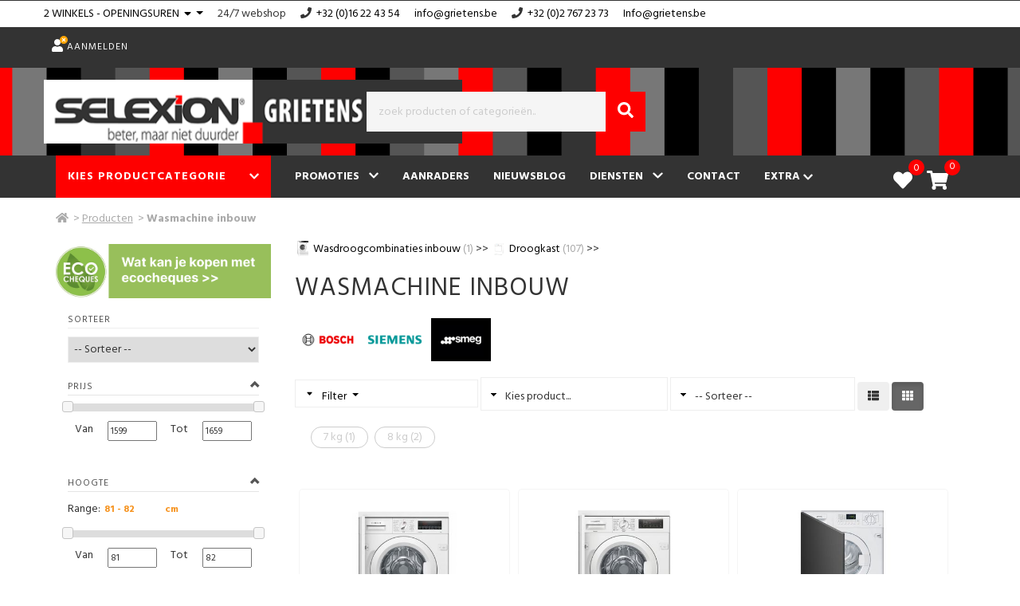

--- FILE ---
content_type: text/html; charset=UTF-8
request_url: https://grietens.be/nl/producten/c1064/wasmachine-inbouw
body_size: 34308
content:
<!DOCTYPE html>
<html page-generated="2026-01-17 07:06:20" class="no-js" lang="nl">
<head>
    <meta charset="UTF-8" />
<meta http-equiv="X-UA-Compatible" content="IE=edge,chrome=1" />
<meta name="csrf-token" content="mbLNiw1qrfP2IMK0ixDfexOVbnKoaDzS5nuDQD7q" />
<meta name="viewport" content="width=device-width, initial-scale=1, maximum-scale=6.00" />
<meta http-equiv="Content-Type" content="text/html;charset=UTF-8">
<title>Grietens Elektro, Heverlee (Leuven), Wasmachine inbouw </title>
<link rel="canonical" href="https://grietens.be/nl/producten/c1064/wasmachine-inbouw" />
<meta property="og:type" content="article" />
<meta property="og:title" content="Grietens Elektro, Heverlee (Leuven), Wasmachine inbouw " />
<meta name="twitter:title" content="Grietens Elektro, Heverlee (Leuven), Wasmachine inbouw " />
<meta name="description" content="Wasmachine geschikt om in te bouwen">
<meta property="og:description" content="Wasmachine geschikt om in te bouwen" />
<meta name="twitter:description" content="Wasmachine geschikt om in te bouwen" />
<meta name="twitter:card" content="summary" />
<meta property="og:image" content="//cdn.storageservice.be/static/shops/selexion_rr_grietens/assets/images/logo.png" />
<meta name="twitter:image" content="//cdn.storageservice.be/static/shops/selexion_rr_grietens/assets/images/logo.png" />
<meta property="og:url" content="https://grietens.be/nl/producten/c1064/wasmachine-inbouw" />
<meta property="og:site_name" content="Grietens Elektro Heverlee (Leuven)" />
<link rel="preconnect" href="https://fonts.gstatic.com">
<link rel="apple-touch-icon" sizes="180x180" href="https://image.storageservice.be/upload/sos_settings/423/setting_162/setting_1616401883.ico">
<link rel="icon" sizes="32x32" href="https://image.storageservice.be/upload/sos_settings/423/setting_162/setting_1616401883.ico">
<link rel="icon" sizes="16x16" href="https://image.storageservice.be/upload/sos_settings/423/setting_162/setting_1616401883.ico">
<link rel="apple-touch-icon" sizes="120x120" href="https://image.storageservice.be/upload/sos_settings/423/setting_162/setting_1616401883.ico">
<link rel="apple-touch-icon" sizes="152x152" href="https://image.storageservice.be/upload/sos_settings/423/setting_162/setting_1616401883.ico">
<!-- Google fonts -->
    <link href=https://fonts.googleapis.com/css2?family=Hind:wght@400;700&amp;display=swap rel='stylesheet'>
<style>
    body{
        font-family: Hind, sans-serif !important;
    }
</style>
        <link rel="stylesheet" href="https://cdn.storageservice.be/static/resources/assets/compressed/css/base.min.css?v=1464">
    <link rel="stylesheet" href="https://cdn.storageservice.be/static/resources/assets/compressed/sos_rr_new/css/style.min.css?v=1464">
        <link rel="stylesheet" href="https://cdn.storageservice.be/static/resources/assets/compressed/css/font-awesome/v5/css/all.min.css?v=1464" media="print" onload="this.media='all'">
    
            <link rel="stylesheet" type="text/css" href="https://cdn.storageservice.be/static/resources/assets/compressed/css/cookieconsent.css?v=1464" />
    
    <link rel="stylesheet" type="text/css" href="//cdn.storageservice.be/static/shops/selexion_rr_grietens/assets/css/style.css?v=1464" />
        <style type="text/css">
        @media (min-width: 1024px) {
            .product-sorting {
                max-width: 35%;
                float: right;
            }
            .sorteer-prods {
                width: 100%;
            }
            #products-sort {
                width: 100%;
            }
            .kies-merk {
                width: 100%;
                margin: 5px 0 0 0;
            }
            select[name="pid"] {
                width: 100%;
            }
        }
    </style>
            <script src="https://cdn.storageservice.be/static/resources/assets/compressed/js/base1.min.js?v=1464"></script>
    
            <script src="https://www.google.com/recaptcha/api.js?onload=onloadCallback&render=explicit" async defer></script>
    
    <script data-url="https://grietens.be/nl" src="https://cdn.storageservice.be/static/resources/assets/compressed/lang/messages.js?v=1464"></script>
<script>
    $.ajaxSetup({
        headers: {
            'X-CSRF-TOKEN': $('meta[name="csrf-token"]').attr('content')
        }
    });
    glb_lang = 'nl';
    Lang.setLocale(glb_lang);
    var glbShopInfo = {
        'shopurl': 'https://grietens.be/nl',
        'shopid': 423,
        'currentRoute': 'producten',
        'defaultAsset': 'https://cdn.storageservice.be/static/resources/assets/compressed',
        'ver': '1464',
        'asset': "https://cdn.storageservice.be/static/resources/assets/compressed/assets",
        'sos_url' : "https://shoponsite.be/",
        'new_cart_layout' : "0",
        'cartImage' : "https://cdn.storageservice.be/static/resources/assets/compressed/images/cart-small-ico.svg?v=1464",
        'ls_page_stock_message2_nl': 'magazijnvoorraad',
        'ls_page_stock_message2_fr': '',
        'ls_page_stock_message3_nl': 'Winkelvoorraad',
        'ls_page_stock_message3_fr': 'Demande de réparation',
        'menu_type': 'mega_1',
    };
</script>
<!-- Google Tag Manager -->
<script>(function(w,d,s,l,i){w[l]=w[l]||[];w[l].push({'gtm.start':
new Date().getTime(),event:'gtm.js'});var f=d.getElementsByTagName(s)[0],
j=d.createElement(s),dl=l!='dataLayer'?'&l='+l:'';j.async=true;j.src=
'https://www.googletagmanager.com/gtm.js?id='+i+dl;f.parentNode.insertBefore(j,f);
})(window,document,'script','dataLayer','GTM-NF78NWFJ');</script>
<!-- End Google Tag Manager -->
<!-- Google Tag Manager (noscript) -->
<noscript><iframe src="https://www.googletagmanager.com/ns.html?id=GTM-NF78NWFJ"
height="0" width="0" style="display:none;visibility:hidden"></iframe></noscript>
<!-- End Google Tag Manager (noscript) -->
    <script type="application/ld+json">
    {"@context":"https:\/\/schema.org","@type":"WebSite","url":"https:\/\/grietens.be\/nl","image":["\/\/cdn.storageservice.be\/static\/shops\/selexion_rr_grietens\/assets\/images\/logo.png"],"name":"Grietens Elektro","description":"Beste klanten,  OPGELET: Winkel Heverlee is open van Dinsdag tot Vrijdag tussen 9u tot 13u &amp; 14u tot 18u, en op zaterdag van 10u tot 13u &amp; 14u tot 17u. Op dinsdag 26 december en dinsdag 2 januari zijn zowel de winkel in Heverlee als de winkel in Tervuren uitzonderlijk gesloten.  Bij ons vindt u een ruim assortiment aan toestellen die met ecocheques betaalbaar zijn. Verdeler van Sodastream toestellen en cilinders.  LET OP: Wij verdelen alleen de huishoudafdeling van het Selexion-gamma. Voor Multimedia, Audio, Telefonie en dergelijke kan u terecht bij andere Selexion-winkels. Het Team van Grietens; uw huishoud elektro partner in Leuven en Tervuren! Service met faam. Alle grote merken: Miele, Liebherr, Boretti ,M-system, Smeg, AEG, Electrolux, Zanussi, Whirlpool, Bosch, Siemens, Novy,... Exclusieve merken: Kitchenaid, Dualit, Magimix, Lacanche De speciaalzaak voor de betere elektrische huishoudapparaten. In 1922 opgericht door zijn stichter Louis Grietens, nu reeds de vierde generatie van vader op zoon. Na 79 jaar op dezelfde locatie in de Diestsestraat, verhuisden we in maart 2001 naar de Tiensesteenweg in een gloednieuw pand met gratis parking. De toestellen van betere kwaliteit, met een mooier design, een lager verbruik, een langere levensduur,... werden met zorg voor u uitgekozen. U bent veeleisend? Dan vindt u bij ons wat u zoekt. De naverkoopdienst is ons naamkaartje!! Dit bewijst ons trouw clienteel. Ontdek de ongekende Service van Grietens. [i]Onze prijzen zijn op enkele uitzonderingen na steeds levering(ook via trap), aansluiting, uitleg en testen inbegrepen.[\/i]","spatial":{"@type":"Place","address":{"@type":"PostalAddress","addressLocality":"Heverlee (Leuven)","addressCountry":"BE","postalCode":"3001","streetAddress":"Tiensesteenweg 228"}}}
</script>
    
</head>
<style>
</style>
<body class="page-producten ">
<div id="fb-root"></div>
<script async defer crossorigin="anonymous" src="https://connect.facebook.net/en_US/sdk.js#xfbml=1&version=v12.0" nonce="JQoul3H1"></script>
<!--[if lt IE 8]>
<p class="browserupgrade">You are using an <strong>outdated</strong> browser. Please <a href="http://browsehappy.com/">upgrade your browser</a> to improve your experience.</p>
<![endif]-->
<a href="#top" id="top-link"><i class="fa fa-angle-up"></i></a>
<div class="backoffice-menu-bar"></div>
<!-- TOPBAR -->
<script>
    function onLogout() {
        localStorage.setItem('account_logedin_'+ glbShopInfo.shopid, '');
    }
</script>
            
        <div class="line-info">
            <div class="container">
                <div class="row wr-contact-header more-loc">
                    <div class="line-info-item d-inline-block line-info-openingsuren" style="display: inline-block">
                        <div class="dropdown show">
                            <a class="btn btn-secondary dropdown-toggle text-uppercase btn-toggle-openhours" href="#">
                                <span class="hover-underline">2 WINKELS - Openingsuren</span>
                                &nbsp;<i style="vertical-align: baseline;" class="fas fa-sort-down"></i>
                            </a>
                            <div class="wr-multi-location">
                                                                                                        <div class="d-inline-block column-left-blok"
                                         id="column-left"><div class="opening-suren-info">
    <div class="line-info-item line-info-handname">
        <span><b>Grietens Elektro Leuven</b></span>
    </div>
            <div class="line-info-item line-info-locate">
            <i class="fa fa-map-marker"></i>&nbsp;
            <a target='_blank' class="text-underline" href='http://www.google.com/maps/place/50.870996, 4.725834'>
                <span class='hover-underline'>Tiensesteenweg 228 - Heverlee (Leuven) </span>
            </a>
        </div>
    
            <div class="line-info-item d-inline-block line-info-tel">
            <i title="Tel." class="fa fa-phone"></i>&nbsp;
            <a href="tel:+32 (0)16 22 43 54"><span>+32 (0)16 22 43 54</span></a>
        </div>
    
            <div class="line-info-item d-inline-block line-info-email ml-1"><span> <a href="mailto:&#105;&#110;&#102;&#111;&#64;&#103;&#114;&#105;&#101;&#116;&#101;&#110;&#115;&#46;&#98;&#101;" title="" class="hover-underline " >&#105;&#110;&#102;&#111;&#64;&#103;&#114;&#105;&#101;&#116;&#101;&#110;&#115;&#46;&#98;&#101;</a></span></div>
    </div>
    <table class="openingsuren" cellpadding="0" cellspacing="2" border="0">
                                                                        
                                                                                                                                                                                                                                                                                                                                                                <tr>
                    <td width="8%" class="">Maandag</td>
                                            <td width="92%" colspan="4" class="open" style="text-align:center;">gesloten</td>
                                    </tr>
                                                                                    
                                                                                                                                                                                <tr>
                    <td width="8%" class="">Dinsdag</td>
                                                                        <td width="23%" class="open ">9u00</td>
                            <td width="23%" class="open">&nbsp;  13u00</td>
                                                                            <td width="23%" class="open ">14u00 </td>
                            <td width="23%" class="open">&nbsp;  18u00</td>
                                                            </tr>
                                                                                    
                                                                                                                                                                                <tr>
                    <td width="8%" class="">Woensdag</td>
                                                                        <td width="23%" class="open ">9u00</td>
                            <td width="23%" class="open">&nbsp;  13u00</td>
                                                                            <td width="23%" class="open ">14u00 </td>
                            <td width="23%" class="open">&nbsp;  18u00</td>
                                                            </tr>
                                                                                    
                                                                                                                                                                                <tr>
                    <td width="8%" class="">Donderdag</td>
                                                                        <td width="23%" class="open ">9u00</td>
                            <td width="23%" class="open">&nbsp;  13u00</td>
                                                                            <td width="23%" class="open ">14u00 </td>
                            <td width="23%" class="open">&nbsp;  18u00</td>
                                                            </tr>
                                                                                    
                                                                                                                                                                                <tr>
                    <td width="8%" class="">Vrijdag</td>
                                                                        <td width="23%" class="open ">9u00</td>
                            <td width="23%" class="open">&nbsp;  13u00</td>
                                                                            <td width="23%" class="open ">14u00 </td>
                            <td width="23%" class="open">&nbsp;  18u00</td>
                                                            </tr>
                                                                                    
                                                                                                                                                                                <tr>
                    <td width="8%" class="vandaag">Zaterdag</td>
                                                                        <td width="23%" class="vandaag ">10u00</td>
                            <td width="23%" class="vandaag">&nbsp;  13u00</td>
                                                                            <td width="23%" class="vandaag ">14u00 </td>
                            <td width="23%" class="vandaag">&nbsp;  17u00</td>
                                                            </tr>
                                                                                    
                                                                                                                                                                                                                                                                                                                                                                <tr>
                    <td width="8%" class="">Zondag</td>
                                            <td width="92%" colspan="4" class="open" style="text-align:center;">gesloten</td>
                                    </tr>
                        </table>
</div>
                                                                                                        <div class="d-inline-block column-left-blok"
                                         id="column-left"><div class="opening-suren-info">
    <div class="line-info-item line-info-handname">
        <span><b>Grietens elektro Tervuren</b></span>
    </div>
            <div class="line-info-item line-info-locate">
            <i class="fa fa-map-marker"></i>&nbsp;
            <a target='_blank' class="text-underline" href='http://www.google.com/maps/place/50.8219763, 4.513073'>
                <span class='hover-underline'>Hoornzeelstraat 28a - Tervuren </span>
            </a>
        </div>
    
            <div class="line-info-item d-inline-block line-info-tel">
            <i title="Tel." class="fa fa-phone"></i>&nbsp;
            <a href="tel:+32 (0)2 767 23 73"><span>+32 (0)2 767 23 73</span></a>
        </div>
    
            <div class="line-info-item d-inline-block line-info-email ml-1"><span> <a href="mailto:&#73;&#110;&#102;&#111;&#64;&#103;&#114;&#105;&#101;&#116;&#101;&#110;&#115;&#46;&#98;&#101;" title="" class="hover-underline " >&#73;&#110;&#102;&#111;&#64;&#103;&#114;&#105;&#101;&#116;&#101;&#110;&#115;&#46;&#98;&#101;</a></span></div>
    </div>
    <table class="openingsuren" cellpadding="0" cellspacing="2" border="0">
                                                                        
                                                                                                                                                                                                                                                                                                                                                                <tr>
                    <td width="8%" class="">Maandag</td>
                                            <td width="92%" colspan="4" class="open" style="text-align:center;">gesloten</td>
                                    </tr>
                                                                                    
                                                                                                                                                                                <tr>
                    <td width="8%" class="">Dinsdag</td>
                                                                        <td width="23%" class="open ">10u00</td>
                            <td width="23%" class="open">&nbsp;  12u30</td>
                                                                            <td width="23%" class="open ">14u00 </td>
                            <td width="23%" class="open">&nbsp;  18u00</td>
                                                            </tr>
                                                                                    
                                                                                                                                                                                <tr>
                    <td width="8%" class="">Woensdag</td>
                                                                        <td width="23%" class="open ">10u00</td>
                            <td width="23%" class="open">&nbsp;  12u30</td>
                                                                            <td width="23%" class="open ">14u00 </td>
                            <td width="23%" class="open">&nbsp;  18u00</td>
                                                            </tr>
                                                                                    
                                                                                                                                                                                                                                                                                                                                                                <tr>
                    <td width="8%" class="">Donderdag</td>
                                            <td width="92%" colspan="4" class="open" style="text-align:center;">gesloten</td>
                                    </tr>
                                                                                    
                                                                                                                                                                                <tr>
                    <td width="8%" class="">Vrijdag</td>
                                                                        <td width="23%" class="open ">10u00</td>
                            <td width="23%" class="open">&nbsp;  12u30</td>
                                                                            <td width="23%" class="open ">14u00 </td>
                            <td width="23%" class="open">&nbsp;  18u00</td>
                                                            </tr>
                                                                                    
                                                                                                                                                                                <tr>
                    <td width="8%" class="vandaag">Zaterdag</td>
                                                                        <td width="23%" class="vandaag ">10u00</td>
                            <td width="23%" class="vandaag">&nbsp;  12u30</td>
                                                                            <td width="23%" class="vandaag ">14u00 </td>
                            <td width="23%" class="vandaag">&nbsp;  17u00</td>
                                                            </tr>
                                                                                    
                                                                                                                                                                                                                                                                                                                                                                <tr>
                    <td width="8%" class="">Zondag</td>
                                            <td width="92%" colspan="4" class="open" style="text-align:center;">gesloten</td>
                                    </tr>
                        </table>
</div>
                                                            </div>
                        </div>
                    </div>
                                            <div class="line-info-item d-inline-block line-info-webshop">
                                                            <span class="parentheses-oh">( </span><span>24/7 webshop</span><span
                                        class="parentheses-oh"> )</span>
                                                    </div>
                    
                                            
                                                    <div class="line-info-item d-inline-block line-info-tel">
                                <i title="Tel." class="fa fa-phone"></i>
                                <a href="tel:+32 (0)16 22 43 54" class="icon-phone-tb"><span>+32 (0)16 22 43 54</span></a>
                            </div>
                        
                                                    <div class="line-info-item d-inline-block line-info-email">
                                <span> <a href="mailto:&#105;&#110;&#102;&#111;&#64;&#103;&#114;&#105;&#101;&#116;&#101;&#110;&#115;&#46;&#98;&#101;" title="" class="hover-underline " >&#105;&#110;&#102;&#111;&#64;&#103;&#114;&#105;&#101;&#116;&#101;&#110;&#115;&#46;&#98;&#101;</a></span></div>
                        
                                                                    
                                                    <div class="line-info-item d-inline-block line-info-tel">
                                <i title="Tel." class="fa fa-phone"></i>
                                <a href="tel:+32 (0)2 767 23 73" class="icon-phone-tb"><span>+32 (0)2 767 23 73</span></a>
                            </div>
                        
                                                    <div class="line-info-item d-inline-block line-info-email">
                                <span> <a href="mailto:&#73;&#110;&#102;&#111;&#64;&#103;&#114;&#105;&#101;&#116;&#101;&#110;&#115;&#46;&#98;&#101;" title="" class="hover-underline " >&#73;&#110;&#102;&#111;&#64;&#103;&#114;&#105;&#101;&#116;&#101;&#110;&#115;&#46;&#98;&#101;</a></span></div>
                        
                                                            </div>
            </div>
        </div>
    <div id="topbar">
    <div class="container">
        <div class="row">
            <div class="col-xs-12 d-flex justify-content-end p-0">
                
                                                                                                
                
                                                    
                                
                                
                
                <span class="dropdown hide " id="menu-account-item">
                    <button class="dropbtn">
                        <i class="fa fa-user only-retailer-icon"></i>
                        <div class="logged-in-icon">
                            <svg class="icon icon--size-4 icon--color-green" aria-hidden="true" viewBox="0 0 48 48"
                                 focusable="false">
                                <path d="M24 48c13.255 0 24-10.745 24-24S37.255 0 24 0 0 10.745 0 24s10.745 24 24 24Z"></path>
                                <path fill="#FFF"
                                      d="M30.632 16.158a3 3 0 1 1 4.736 3.684l-10.47 13.462a2.995 2.995 0 0 1-.94.818 2.994 2.994 0 0 1-1.276.373 2.993 2.993 0 0 1-2.337-.907L12.38 25.62a3 3 0 1 1 4.242-4.242l5.597 5.597 8.414-10.818Z"></path>
                            </svg>
                        </div>
                        <span class="account-name"></span>
                      <i class="fa fa-caret-down"></i>
                    </button>
                    <div class="dropdown-content">
                        <a href="https://grietens.be/nl/account/orders"
                           title="Bestellingen">Bestellingen</a>
                         <a href="https://grietens.be/nl/account/info"
                            title="Accountinformatie">Accountinformatie</a>
                        <a href="https://grietens.be/nl/account/logout"
                           title="Logout" onclick="onLogout()">Logout</a>
                    </div>
                </span>
                                    <a class="btn-user-login" href="https://grietens.be/nl/account/login"
                       title="Aanmelden">
                        <div class="cross-icon">
                            <div class="icon-user"><i class="fa fa-user" aria-hidden="true"></i></div>
                            <div class="icon-close-user">
                                <svg class="icon icon--size-4  icon--color-orange" aria-hidden="true"
                                     viewBox="0 0 99 99" focusable="false">
                                    <circle cx="49.5" cy="49.5" r="49.5"></circle>
                                    <path fill="#FFFFFF" transform="rotate(45 49.5 49.5)"
                                          d="M49.5 21c-3 0-5.5 2.3-5.5 5.2V44H26.2c-3 0-5.2 2.6-5.2 5.5 0 3 2.3 5.5 5.2 5.5H44v17.8c0 3 2.6 5.2 5.5 5.2 3 0 5.5-2.3 5.5-5.2V55h17.8c3 0 5.2-2.6 5.2-5.5 0-3-2.3-5.5-5.2-5.5H55V26.2c0-3-2.6-5.2-5.5-5.2z"></path>
                                </svg>
                            </div>
                            Aanmelden
                        </div>
                    </a>
                            </div>
        </div>
    </div>
</div>
<div class="modal fade " id="appointmentModalCenter">
    <div class="modal-dialog modal-dialog-centered modal-lg" role="document">
        <div class="modal-content">
            <div class="modal-header">
                <button type="button" class="close" data-dismiss="modal" aria-label="Close">
                    <span aria-hidden="true">&times;</span>
                </button>
            </div>
            <div class="modal-body">
                <div class="content-afspraak">
    <div class="main-appointment-form">
        <div class="title-head-hv">
            Maak een afspraak!        </div>
        <p>Kies een tijdstip en vul het formulier aan en wij zullen de afspraak asap bevestigen!.</p>
        <div class="form-afsp">
            <form action="https://grietens.be/nl/appointment" method="post" id="formAppointment" class="zone_submit">
                <input type="hidden" name="_token" value="mbLNiw1qrfP2IMK0ixDfexOVbnKoaDzS5nuDQD7q" autocomplete="off">                <div class="top">
                    <p>Winkel <span style="color: red">*</span></p>
                    <div class="row">
                                                                                                                    <div class="form-check store-item col-md-3">
                                    <input class="form-check-input shop-localtion-check" id="shop-localtion-check-230" type="radio" name="shop_location" data-url="https://grietens.be/nl/appointment/change-store" required value="230">
                                    <label class="form-check-label location-label" for="shop-localtion-check-230">Grietens Elektro Leuven</label>
                                    <div class="store-add">
                                                                                Tiensesteenweg 228<br>3001 Heverlee (Leuven)
                                    </div>
                                </div>
                                                                                            <div class="form-check store-item col-md-3">
                                    <input class="form-check-input shop-localtion-check" id="shop-localtion-check-917" type="radio" name="shop_location" data-url="https://grietens.be/nl/appointment/change-store" required value="917">
                                    <label class="form-check-label location-label" for="shop-localtion-check-917">Grietens elektro Tervuren</label>
                                    <div class="store-add">
                                                                                Hoornzeelstraat 28a<br>3080 Tervuren
                                    </div>
                                </div>
                                                                        </div>
                </div>
                <div class="field-afsp">
                    <div class="row">
                        <div class="col-md-6">
                            <div class="form-floating mb-3">
                                <label for="date" class="mt-3">Datum <span style="color: red">(*)</span></label>
                                <input data-plugin="flatpickr" value="17-01-2026" required type="text" class="form-control flatpickr flatpickr-input change-to-get-slot" data-options='{"minDate":"17-01-2026"}' data-minDate="" id="date" data-url="https://grietens.be/nl/appointment/slots-available" name="date" placeholder="Datum">
                            </div>
                        </div>
                        <div  class="col-md-6">
                            <div class="appointmentSlots slots ">
                                <div class="appointmentSlotsContainer">
                                </div>
                            </div>
                        </div>
                    </div>
                    <div class="row">
                        <div class="col-md-6">
                            <p>Voornaam <span style="color: red">*</span></p>
                            <input type="text" name="firstname" class="txt_field form-control">
                        </div>
                        <div class="col-md-6">
                            <p>Naam <span style="color: red">*</span></p>
                            <input type="text" name="lastname" class="txt_field form-control" required>
                        </div>
                        <div class="col-md-6">
                            <p>Email <span style="color: red">*</span></p>
                            <input type="text" name="email" class="txt_field form-control" required>
                        </div>
                        <div class="col-md-6">
                            <p>Telefoonnummer <span style="color: red">*</span></p>
                            <input type="text" name="phone" class="txt_field form-control" required>
                        </div>
                        <div class="col-md-12">
                            <p>Uw vraag of opmerking </p>
                            <textarea name="remark" class="form-control"></textarea>
                        </div>
                        <input type="hidden" name="start_time" id="start_time">
                        <input type="hidden" name="end_time" id="end_time">
                        <div class="col-md-12">
                            <div class="btn-field text-center">
                                                                    <div class="d-flex justify-content-center mt-5">
                                        <div class="recaptcha-element" id="offer_appointment"></div>
                                    </div>
                                
                                <input type="submit" value="Submit" id="submit" class="btn_field btn btn-primary mt-5" style="color: #fff;">
                                <div id="loader" class="d-none">
                                    <img src="https://cdn.storageservice.be/static/resources/assets/compressed/images/loading.gif?v=1464" width="60px">
                                </div>
                            </div>
                        </div>
                    </div>
                </div>
            </form>
        </div>
    </div>
</div>
                
                
                
            </div>
        </div>
    </div>
</div>
<div class="heaader-wrap" style="position: relative; z-index: 999;">
    
    <!-- HEADER -->
<div id="header">
    <div class="container">
        <div class="row d-flex align-items-center">
                            <div class="col-xs-12 col-sm-4 col-md-4 logo-wrap">
                    <div id="logo">
                        <img  alt="shop_logo" src="//cdn.storageservice.be/static/shops/selexion_rr_grietens/assets/images/logo.png" />
                    </div>
                                    </div>
                    <!--/ logo -->
            <div class="col-xs-12 col-sm-8 col-md-8 search-wrap">
                                                                            <div id="zoekbalk">
                                                        <form action="https://grietens.be/nl/search" method="GET" class="sos-search-form top">
    <button type="submit" name="submit" class="btn-search"><i class="fa fa-search"></i></button>
    <input type="text" id="search-input" autocomplete="off" placeholder="zoek producten of categorieën.." name="s" value=""/>
    <div id="recent-search-text"></div>
    <span class="clear-text-search"><i class="fa fa-times-circle" aria-hidden="true"></i></span>
    <span class="loading--search" style="display: none;">
        <img width="20" src="https://cdn.storageservice.be/static/resources/assets/compressed/images/search-loading.svg?v=1464" alt="">
    </span>
</form>
                            <div class="clearfix"></div>
                        </div>
                                        <div class="social-wrap">
                                                                                                                    </div>
                            </div>
            <!--/ zoekfunctie -->
        </div>
    </div>
</div>
<!--/ header -->
    
    <!-- NAVIGATIE -->
<nav id="navigatie" class="navbar navbar-default animated">
    <div class="nav-container container ">
        <div class="navbar-header ">
            <div class="search__container">
                <div class="search__input-container">
                    <input type="text" placeholder="zoek producten of categorieën.." name="s" class="btn-search-mb" value="" />
                    <span class="clear-text-search-mb">
              <i class="fa fa-times-circle" aria-hidden="true"></i>
            </span>
                    <span class="loading--search" style="display: none;">
                        <img width="20" src="https://cdn.storageservice.be/static/resources/assets/compressed/images/search-loading.svg?v=1464" alt="">
                    </span>
                    <button type="button" class="search__action" aria-label="Zoeken">
                        <span class="glyphicon glyphicon-search"></span>
                    </button>
                </div>
                <div class="search__cancel-container">
                    <button type="button" class="search__cancel"> Annuleren </button>
                </div>
            </div>
                            <div class="mb-search-wrap">
                    <form action="https://grietens.be/nl/search" method="GET" class="sos-search-form-mb sos-search-form top">
                        <button type="submit" class="btn-search d-none">
                            <i class="fa fa-search"></i>
                        </button>
                    </form>
                    <span>Zoek</span>
                </div>
                        <div class="visible-xs-inline-block visible-sm-inline-block wr-btn-menu-mb">
                <button type="button" id="btn-menu-mb" class="navbar-toggle collapsed float-none" data-toggle="collapse" data-target="#bs-example-navbar-collapse-1" aria-expanded="false">
                    <span class="icon-bar"></span>
                    <span class="icon-bar"></span>
                    <span class="icon-bar"></span>
                    <div class="text-menu-mb visible-xs-inline-block visible-sm-inline-block">Menu</div>
                </button>
            </div>
        </div>
        <div class="bg-mm-menu">
            <div class="close-menu">X</div>
        </div>
        <div class="header-menu-stick">
            <div class="content-menu-stick">
                <div class="head-search-sticky">
                    <a href="https://grietens.be/nl" class="root-link ">
                        <i class="fa fa-home"></i>
                    </a>
                    <a href="#" class="btn-search-in-menu">
                        <i class="fa fa-search"></i>
                    </a>
                </div>
                <div class="head-menu-left">
                    <div class="btn-mega-menu">
                        <a href="#" id="btn-nav-prods" class="active"><span>Kies productcategorie</span><span>Producten</span> <i class="fas fa-chevron-down"></i></a>
                    </div>
                    <div class="content-mega-menu">
                        <div class="mega-menu-left">
                                                            <ul>
                                                                                                                
                                        <li id="menu-mc-2" data-hcatid="2" class="nav-cat-item active">
                                                                                            <a data-hid="2" href="https://grietens.be/nl/producten/h2/huishoudelektro" class="clc-tab-mega">HUISHOUDELEKTRO</a>
                                            
                                            <button>HUISHOUDELEKTRO</button>
                                            <div class="mega-menu-right">
                                                <span class="loading--search">
                                                    <img width="64" src="https://cdn.storageservice.be/static/resources/assets/compressed/images/search-loading.svg?v=1464" alt="">
                                                </span>
                                            </div>
                                        </li>
                                                                                                                    
                                        <li id="menu-mc-905" data-hcatid="905" class="nav-cat-item ">
                                                                                            <a data-hid="905" href="https://grietens.be/nl/producten/h905/keukentoestellen" class="clc-tab-mega">KEUKENTOESTELLEN</a>
                                            
                                            <button>KEUKENTOESTELLEN</button>
                                            <div class="mega-menu-right">
                                                <span class="loading--search">
                                                    <img width="64" src="https://cdn.storageservice.be/static/resources/assets/compressed/images/search-loading.svg?v=1464" alt="">
                                                </span>
                                            </div>
                                        </li>
                                                                                                                    
                                        <li id="menu-mc-1061" data-hcatid="1061" class="nav-cat-item ">
                                                                                            <a data-hid="1061" href="https://grietens.be/nl/producten/h1061/table" class="clc-tab-mega">TABLE</a>
                                            
                                            <button>TABLE</button>
                                            <div class="mega-menu-right">
                                                <span class="loading--search">
                                                    <img width="64" src="https://cdn.storageservice.be/static/resources/assets/compressed/images/search-loading.svg?v=1464" alt="">
                                                </span>
                                            </div>
                                        </li>
                                                                                                                    
                                        <li id="menu-mc-881" data-hcatid="881" class="nav-cat-item ">
                                                                                            <a data-hid="881" href="https://grietens.be/nl/producten/h881/keuken-allerlei" class="clc-tab-mega">KEUKEN ALLERLEI</a>
                                            
                                            <button>KEUKEN ALLERLEI</button>
                                            <div class="mega-menu-right">
                                                <span class="loading--search">
                                                    <img width="64" src="https://cdn.storageservice.be/static/resources/assets/compressed/images/search-loading.svg?v=1464" alt="">
                                                </span>
                                            </div>
                                        </li>
                                                                                                                    
                                        <li id="menu-mc-3" data-hcatid="3" class="nav-cat-item ">
                                                                                            <a data-hid="3" href="https://grietens.be/nl/producten/h3/body-care" class="clc-tab-mega">BODY CARE</a>
                                            
                                            <button>BODY CARE</button>
                                            <div class="mega-menu-right">
                                                <span class="loading--search">
                                                    <img width="64" src="https://cdn.storageservice.be/static/resources/assets/compressed/images/search-loading.svg?v=1464" alt="">
                                                </span>
                                            </div>
                                        </li>
                                                                                                                    
                                        <li id="menu-mc-10" data-hcatid="10" class="nav-cat-item ">
                                                                                            <a data-hid="10" href="https://grietens.be/nl/producten/h10/gereedschap" class="clc-tab-mega">GEREEDSCHAP</a>
                                            
                                            <button>GEREEDSCHAP</button>
                                            <div class="mega-menu-right">
                                                <span class="loading--search">
                                                    <img width="64" src="https://cdn.storageservice.be/static/resources/assets/compressed/images/search-loading.svg?v=1464" alt="">
                                                </span>
                                            </div>
                                        </li>
                                                                                                                    
                                        <li id="menu-mc-1788" data-hcatid="1788" class="nav-cat-item ">
                                                                                            <a data-hid="1788" href="https://grietens.be/nl/producten/h1788/huishoud" class="clc-tab-mega">HUISHOUD</a>
                                            
                                            <button>HUISHOUD</button>
                                            <div class="mega-menu-right">
                                                <span class="loading--search">
                                                    <img width="64" src="https://cdn.storageservice.be/static/resources/assets/compressed/images/search-loading.svg?v=1464" alt="">
                                                </span>
                                            </div>
                                        </li>
                                                                            
                                    <li>
                                        <a href="https://grietens.be/nl/producten">Merken</a>
                                    </li>
                                </ul>
                                                    </div>
                    </div>
                </div>
                <div class="head-menu-right">
                    <div class="head-menu">
                                                <ul>
                                                            
                                                                 
                                                                 
                                
                                                                
                                
                                    <li class="nav-item-promoties">
                                                                                                                                                                                <a href="https://grietens.be/nl/promotions" class="has-submenu root-link">Promoties &nbsp;<span><i class="fas fa-chevron-down"></i></span></a></a>
                                                <div class="submenu">
                                                    <ul>
                                                                                                                    <li><a class="dropdown-item"
                                                                href="https://grietens.be/nl/promotions">Producten met promotie</a>
                                                            </li>
                                                                                                                    <li><a class="dropdown-item"
                                                                href="https://grietens.be/nl/promoactie">Promotie-acties</a>
                                                            </li>
                                                                                                                    <li><a class="dropdown-item"
                                                                href="https://grietens.be/nl/promofolder">Promotie-folder</a>
                                                            </li>
                                                                                                            </ul>
                                                </div>
                                                                                                                        </li>
                                                                
                                
                                                                
                                
                                    <li class="nav-item-nieuwigheden">
                                                                                    <a class="root-link" href="https://grietens.be/nl/nieuwigheden">Aanraders </a></li>
                                                                            </li>
                                                                
                                
                                                                
                                
                                    <li class="nav-item-nieuwsberichten">
                                                                                    <a class="root-link" href="https://grietens.be/nl/nieuwsberichten">Nieuwsblog </a></li>
                                                                            </li>
                                                                
                                
                                                                
                                
                                    <li class="nav-item-diensten">
                                                                                    <a href="https://grietens.be/nl/diensten" class="has-submenu root-link">Diensten &nbsp;<span><i class="fas fa-chevron-down"></i></span></a></a>
                                            <div class="submenu">
                                                <ul>
                                                                                                                                                                    <li>
                                                            <a class="dropdown-item" href="https://grietens.be/nl/diensten"  >
                                                                PLAATSING INBOUWTOESTELLEN
                                                            </a>
                                                        </li>
                                                                                                                                                                    <li>
                                                            <a class="dropdown-item" href="https://grietens.be/nl/diensten"  >
                                                                NAVERKOOP DIENST
                                                            </a>
                                                        </li>
                                                                                                                                                                    <li>
                                                            <a class="dropdown-item" href="https://grietens.be/nl/diensten"  >
                                                                LEVERINGEN MET SERVICE
                                                            </a>
                                                        </li>
                                                                                                    </ul>
                                            </div>
                                                                            </li>
                                                                
                                
                                                                                                    
                                
                                                                
                                
                                    <li class="nav-item-contact">
                                                                                    <a class="root-link" href="https://grietens.be/nl/contact">Contact <span class="shadow-nav-item"></span></a></li>
                                                                            </li>
                                                                                                <li class="nav-item-extra">
                                    <a href="#" class="has-submenu root-link">Extra <i class="fas fa-chevron-down"></i></a>
                                    <div class="submenu">
                                        <ul>
                                                                                                                                                                                                                                            
                                                                                        
                                            
                                            
                                            
                                                                                                                                        
                                            
                                                                                            <li>
                                                    <a class="dropdown-item" href="https://grietens.be/nl/account/login"
                                                    title="Aanmelden">
                                                        <i class="fa fa-user" aria-hidden="true"></i>
                                                        Aanmelden</a>
                                                </li>
                                                                                    </ul>
                                    </div>
                                </li>
                                                        </ul>
                    </div>
                </div>
            </div>
        </div>
        
                <div id="wishlist-nav" class="">
            <a id="wishlist" href="#">
                <i class="fas fa-heart"></i>
                <span style="display:none;" id="wishlist-number-prod">0</span>
            </a>
            <p class="only-show-mb">Wish</p>
        </div>
        <div id="wishlist-overzicht">
            <div class="stickyWishlist">
                <div id="wishlist_side" class="wishlist-product"></div>
            </div>
        </div>
        
                <div id="winkelkar-nav">
            <a id="shop" href="#">
                <i class="fa fa-shopping-cart"></i>
                <span style="display:none;" id="cart-number-prod">0</span>
            </a>
            <p class="only-show-mb">Shop</p>
        </div>
                        <div id="shop-overzicht">
                            <div class="stickyCart">
		<script>
			$(document).ready(function(){
				$('.close_cart').on('click',function(){
					$('#shop-overzicht').slideToggle();
				});
			})
		</script>
    <div id="cart_side" class="cart-shopping">
    </div>
</div>
                    </div>
            </div>
</nav>
<div class="clear-fix"></div>
<!--/ navigatie -->
    
    <div class="clearfix"></div>
</div>
<!-- CONTENT -->
<div class="clearfix"></div>
<div id="wrap">
            <div id="content" class="container">
            <div class="row">
                <div class="klikpad">
        <a href="https://grietens.be/nl" title="Home"><i class="fa fa-home" style="font-size: 14px !important;"></i></a>
                    <span class="">
                &nbsp;&gt;
                                    <a href="https://grietens.be/nl/producten" title="Producten" class="text-underline ">Producten</a>
                            </span>
                    <span class="">
                &nbsp;&gt;
                                    <span class="text-bold">Wasmachine inbouw</span>
                            </span>
            </div>
                
                                        
        
    
    <script type="application/ld+json">
    {"@context":"https:\/\/schema.org","@type":"ItemList","itemListElement":[{"@type":"ListItem","position":1,"url":"https:\/\/grietens.be\/nl\/product\/544386\/bosch\/wiw28542eu"},{"@type":"ListItem","position":2,"url":"https:\/\/grietens.be\/nl\/product\/544343\/siemens\/wi14w542eu"},{"@type":"ListItem","position":3,"url":"https:\/\/grietens.be\/nl\/product\/484846\/smeg\/lbi147-wasmachine-volledig-integreerbaar-7kg"}]}
</script>
    
    <div id="prod-pag" class="prods-met-eigenschappen">
        <div class="col-md-3 col-sm-12 col-xs-12 wr-filter">
            <div class="row">
                <div class="wrap-prodinfo ">
                    <div class="blok-titel prod-blok-titel">
                    Wasmachine inbouw
            </div>
                </div>
                                
                <div class="col-md-12 col-sm-12 col-xs-12 hidden-xs hidden-sm sidebar-wrap pad-l-0">
    <div id="show-hide-sidebar">
        <a href="#"><i class="fa fa-bars"></i></a>
    </div>
    <div id="sidebar-content">
        
                    <div class="sidebar-blok">
                
                            </div>
        
                            <div class="sidebar-blok">
                <a href="https://grietens.be/nl/custom/eco"><img class="img-responsive" src="https://cdn.storageservice.be/static/resources/assets/compressed/images/site/eco.png?v=1464"></a>
            </div>
            </div>
</div>
                <div class="col-md-12 col-sm-12 col-xs-12 pad-l-0">
    <div class="eigenschappen mb-0">
                    <div class="sorter-production">
                <form method="get" action="">
        
        
        <label for="products-sort">Sorteer</label>
        <select name="sort" id="products-sort" onchange="submit()">
            <option value="0"  selected >-- Sorteer --</option>
                            <option value="name-asc" >Naam oplopend A-Z</option>
                            <option value="name-desc" >Naam aflopend Z-A</option>
                            <option value="price-asc" >Prijs oplopend Laag-&gt;Hoog</option>
                            <option value="price-desc" >Prijs aflopend Hoog-&gt;Laag</option>
                            <option value="recent-asc" >Nieuwste laatst</option>
                            <option value="recent-desc" >Nieuwste eerst</option>
                            <option value="stock-desc" >Producten op voorraad eerst</option>
                            <option value="eco-desc" >Ecolabels eerst</option>
                            <option value="promo-asc" >Promoties oplopend</option>
                            <option value="promo-desc" >Promoties aflopend</option>
                    </select>
    </form>
            </div>
        
        <div class="eigenschap_wrap_filter eigenschap_titel" style="padding: 0 15px;">
        <div class="item">
            <div class="collapse-heading titelbalk2 active" data-toggle="collapse" data-target="#fa-price">
                <span class="text-uppercase">Prijs</span>
            </div>
            <div style="font-size: 12px" class="collapse-content collapse in" id="fa-price">
                <div class="wrap_ranger">
                    <div data-min="1599" data-max="1659" class="sos-filter-slider-range-price"></div>
                    <div id="prijsbox">
                        <label class="px">Van</label>
                        <input type="text" class="pmin" name="van" size="5" value="0">
                        <label class="px">Tot</label>
                        <input type="text" class="pmax" name="tot" size="5" value="10000">
                    </div>
                </div>
            </div>
        </div>
        
        
    </div>
    </div>
</div>
                                <div class="col-md-12 col-sm-12 col-xs-12 pad-l-0">
<div class="eigenschappen ">
    <div id="collapse-header" style="margin-bottom:20px;display:none;" data-rrsite="0">
    <a data-toggle="collapse" id="filter-collapse"><b>Filter op eigenschappen</b>  <span class="glyphicon glyphicon-chevron-down" aria-hidden="true"></span></a>
    </div>
    <div class="eigenschap_wrap_filter eigenschap_titel attr-filter" style=" padding:0 15px 0 15px;">
            
        
                        
                    
                        
            <div data-show="1" class="item ">
                <div class="collapse-heading titelbalk2 active" data-toggle="collapse" data-target="#fa-850"><span class="text-uppercase">Hoogte</span></div><div style="font-size:12px;" id="fa-850" class="collapse-content collapse in">
                            
                <div class="wrap_ranger">
                    <p>
                        <label>Range:</label>
                        <input type="text" class="range-val-raw" readonly style="border:0; color:#f6931f; font-weight:bold;width:75px;">
                         <span style="color: #f6931f;font-weight:bold;">cm</span>
                    </p>
                    <div data-attrid="850" data-min="81" data-max="82" class="sos-filter-slider-ranger " name="rangeInput"></div>
                    <div id="prijsbox">
                        <label class="px">Van</label>
                        <input type="text" class="pmin" name="van" size="5">
                        <label class="px">Tot</label>
                        <input type="text" class="pmax" name="tot" size="5">
                    </div>
                </div>
                
            </div>
        </div>
                        <!-- END else of value group -->
            
            
                    
                        
            <div data-show="1" class="item ">
                <div class="collapse-heading titelbalk2 active" data-toggle="collapse" data-target="#fa-2391"><span class="text-uppercase">Trommelinhoud</span><a href="#" data-toggle="tooltip" title="Trommelinhoud is de hoeveelheid ruimte die beschikbaar is binnen de trommel van een wasmachine om wasgoed op te bergen. De trommelinhoud wordt meestal uitgedrukt in liters of kilogram wasgoed.
De trommelinhoud is een belangrijke factor om in overweging te nemen bij de aankoop van een wasmachine, aangezien dit bepaalt hoeveel wasgoed je in &eacute;&eacute;n wasbeurt kunt wassen. Een grotere trommelinhoud is handiger voor gezinnen met veel wasgoed of voor mensen die weinig tijd hebben en liever &eacute;&eacute;n of twee grote wasbeurten per week doen, in plaats van regelmatiger kleinere wasbeurten.
Een kleinere trommelinhoud is echter beter geschikt voor huishoudens met weinig wasgoed of voor mensen die graag meer frequent kleine wasbeurten doen. Het is aan te raden om de trommelinhoud in overweging te nemen samen met andere factoren, zoals de energie-effici&euml;ntie, de waskwaliteit en de functies van de machine, om de juiste keuze te maken."><i class="fas fa-info-circle"></i></a></div><div style="font-size:12px;" id="fa-2391" class="collapse-content collapse in">
                                                
    
                                            
                        
                                                    <a idx="1" len="2" class="checkbox-attr " href="producten?scatid=1064&amp;hcatid=0&amp;pv=206608&amp;st=fa-2391"><i class="far fa-square" aria-hidden="true"></i></a>
                            <a class="title-attr  " href="producten?scatid=1064&amp;hcatid=0&amp;pv=206608&amp;st=fa-2391">7 kg (1)</a></br>
                        
                        
                                                                    
                        
                                                    <a idx="2" len="2" class="checkbox-attr " href="producten?scatid=1064&amp;hcatid=0&amp;pv=168361&amp;st=fa-2391"><i class="far fa-square" aria-hidden="true"></i></a>
                            <a class="title-attr  " href="producten?scatid=1064&amp;hcatid=0&amp;pv=168361&amp;st=fa-2391">8 kg (2)</a></br>
                        
                        
                                                                        </div>
        </div>
                        <!-- END else of value group -->
            
            
                    
                        
            <div data-show="1" class="item ">
                <div class="collapse-heading titelbalk2 active" data-toggle="collapse" data-target="#fa-2395"><span class="text-uppercase">Zwiersnelheid (maximaal)</span><a href="#" data-toggle="tooltip" title="De zwiersnelheid van een wasmachine is de snelheid waarmee de trommel zich ronddraait tijdens het centrifugeren van het wasgoed. De zwiersnelheid wordt meestal uitgedrukt in toeren per minuut (tpm).
De zwiersnelheid is belangrijk omdat het bepaalt hoeveel water er uit het wasgoed wordt verwijderd tijdens het centrifugeren. Hoe hoger de zwiersnelheid, hoe meer water er uit het wasgoed wordt verwijderd, waardoor de was beter droog uit de machine komt.
Een hogere zwiersnelheid kan echter ook resulteren in meer slijtage en geluid, dus het is belangrijk om een evenwicht te vinden tussen effici&euml;ntie en duurzaamheid. Sommige wasmachines bieden ook verschillende instelbare zwiersnelheden, waardoor je de snelheid kunt aanpassen aan het soort wasgoed en hoeveelheid water dat er nog in zit.
Het is aan te raden om de zwiersnelheid in overweging te nemen samen met andere factoren, zoals de trommelinhoud, de energie-effici&euml;ntie en de functies van de machine, om de juiste keuze te maken."><i class="fas fa-info-circle"></i></a></div><div style="font-size:12px;" id="fa-2395" class="collapse-content collapse in">
                            
                <div class="wrap_ranger">
                    <p>
                        <label>Range:</label>
                        <input type="text" class="range-val-raw" readonly style="border:0; color:#f6931f; font-weight:bold;width:75px;">
                         <span style="color: #f6931f;font-weight:bold;">t/min</span>
                    </p>
                    <div data-attrid="2395" data-min="1400" data-max="1400" class="sos-filter-slider-ranger " name="rangeInput"></div>
                    <div id="prijsbox">
                        <label class="px">Van</label>
                        <input type="text" class="pmin" name="van" size="5">
                        <label class="px">Tot</label>
                        <input type="text" class="pmax" name="tot" size="5">
                    </div>
                </div>
                
            </div>
        </div>
                        <!-- END else of value group -->
            
                            <div class="clearfix"></div>
            
                    
                        
            <div data-show="1" class="item ">
                <div class="collapse-heading titelbalk2 active" data-toggle="collapse" data-target="#fa-2480"><span class="text-uppercase">Wasprogramma's</span><a href="#" data-toggle="tooltip" title="Er zijn een groot aantal wasprogramma&#039;s beschikbaar in wasmachines, afhankelijk van het model en de fabrikant. Hieronder zijn de meest voorkomende wasprogramma&#039;s:
KATOEN - dit programma is speciaal ontworpen voor het wassen van katoen en andere stoffen met hoge weerstand.
SYNTHETISCH - dit programma is gericht op het wassen van synthetische stoffen, zoals polyester of nylon.
FIJNWAS - dit programma is geschikt voor het wassen van delicate kleding, zoals zijde of wol.
HANDWAS - dit programma is speciaal ontworpen voor het wassen van kleding die niet in de machine mag worden gewassen.
SPORTKLEDING - dit programma is gericht op het wassen van sportkleding, zoals hardloopschoenen en sportbeha&#039;s.
SNELLE CYCLIS - dit programma is gericht op het wassen van lichte vervuiling in een kortere tijd.
ECO - dit programma is gericht op het wassen van kleding op een energie-effici&euml;nte manier.
DROOG - dit programma is speciaal ontworpen voor het drogen van kleding.
VOORSPOELEN - dit programma is bedoeld om vuil van de kleding te verwijderen voordat het daadwerkelijke wasprogramma begint.
Centrifugeren - dit programma is gericht op het uitwringen van de kleding na het wassen.
Het is belangrijk om te weten dat de beschikbare programma&#039;s afhankelijk zijn van het model van de wasmachine en de fabrikant. Het is verstandig om de gebruikershandleiding van je wasmachine te raadplegen om te zien welke programma&#039;s beschikbaar zijn."><i class="fas fa-info-circle"></i></a></div><div style="font-size:12px;" id="fa-2480" class="collapse-content collapse in">
                                                
    
                                            
                        
                                                    <a idx="1" len="6" class="checkbox-attr " href="producten?scatid=1064&amp;hcatid=0&amp;pv=233654&amp;st=fa-2480"><i class="far fa-square" aria-hidden="true"></i></a>
                            <a class="title-attr  " href="producten?scatid=1064&amp;hcatid=0&amp;pv=233654&amp;st=fa-2480">Eco 40–60 °C (2)</a></br>
                        
                        
                                                                    
                        
                                                    <a idx="2" len="6" class="checkbox-attr " href="producten?scatid=1064&amp;hcatid=0&amp;pv=207124&amp;st=fa-2480"><i class="far fa-square" aria-hidden="true"></i></a>
                            <a class="title-attr  " href="producten?scatid=1064&amp;hcatid=0&amp;pv=207124&amp;st=fa-2480">Fijne was/Delicaat/zijde (3)</a></br>
                        
                        
                                                                    
                        
                                                    <a idx="3" len="6" class="checkbox-attr " href="producten?scatid=1064&amp;hcatid=0&amp;pv=256523&amp;st=fa-2480"><i class="far fa-square" aria-hidden="true"></i></a>
                            <a class="title-attr  " href="producten?scatid=1064&amp;hcatid=0&amp;pv=256523&amp;st=fa-2480">Gemengde was/mix (1)</a></br>
                        
                        
                                                                    
                        
                                                    <a idx="4" len="6" class="checkbox-attr " href="producten?scatid=1064&amp;hcatid=0&amp;pv=156278&amp;st=fa-2480"><i class="far fa-square" aria-hidden="true"></i></a>
                            <a class="title-attr  " href="producten?scatid=1064&amp;hcatid=0&amp;pv=156278&amp;st=fa-2480">Katoen (3)</a></br>
                        
                        
                                                                    
                        
                                                    <a idx="5" len="6" class="checkbox-attr " href="producten?scatid=1064&amp;hcatid=0&amp;pv=166677&amp;st=fa-2480"><i class="far fa-square" aria-hidden="true"></i></a>
                            <a class="title-attr  " href="producten?scatid=1064&amp;hcatid=0&amp;pv=166677&amp;st=fa-2480">Synthetisch (3)</a></br>
                        
                        
                                                                    
                        
                                                    <a idx="6" len="6" class="checkbox-attr " href="producten?scatid=1064&amp;hcatid=0&amp;pv=207125&amp;st=fa-2480"><i class="far fa-square" aria-hidden="true"></i></a>
                            <a class="title-attr  " href="producten?scatid=1064&amp;hcatid=0&amp;pv=207125&amp;st=fa-2480">Wol / handwas (3)</a></br>
                        
                        
                                                                        </div>
        </div>
                        <!-- END else of value group -->
            
            
                    
                        
            <div data-show="1" class="item ">
                <div class="collapse-heading titelbalk2 active" data-toggle="collapse" data-target="#fa-690"><span class="text-uppercase">Energieklasse</span><a href="#" data-toggle="tooltip" title="Het energielabel is een kwalificatie die aangeeft hoe energie-effici&euml;nt een toestel is. Het is ontworpen om consumenten te helpen bij het maken van een weloverwogen keuze bij de aankoop en om energie-effici&euml;ntie in de elektronische apparaten-industrie te bevorderen.
Het energielabel wordt uitgegeven door de Europese Unie en bestaat uit verschillende klassen, die gaan van A+++ (zeer energie-effici&euml;nt) tot G (niet energie-effici&euml;nt). De klasse is afhankelijk van de hoeveelheid energie die een toestel verbruikt, evenals andere factoren.
Het energielabel is verplicht voor veel toestellen in de Europese Unie, en wordt op de verpakking vermeld, of direct op het product. Het is belangrijk om te weten dat een hogere energie-effici&euml;ntieklasse niet altijd betekent dat een toestel beter is, maar het geeft wel aan dat het product minder energie verbruikt, wat beter is voor het milieu en ook de portemonnee. Het is aan te bevelen om het energielabel in overweging te nemen bij de aankoop van een toestel, samen met andere factoren."><i class="fas fa-info-circle"></i></a></div><div style="font-size:12px;" id="fa-690" class="collapse-content collapse in">
                                                
    
                                            
                        
                                                    <a idx="1" len="2" class="checkbox-attr " href="producten?scatid=1064&amp;hcatid=0&amp;pv=140611&amp;st=fa-690"><i class="far fa-square" aria-hidden="true"></i></a>
                            <a class="title-attr  " href="producten?scatid=1064&amp;hcatid=0&amp;pv=140611&amp;st=fa-690">C (2)</a></br>
                        
                        
                                                                    
                        
                                                    <a idx="2" len="2" class="checkbox-attr " href="producten?scatid=1064&amp;hcatid=0&amp;pv=140613&amp;st=fa-690"><i class="far fa-square" aria-hidden="true"></i></a>
                            <a class="title-attr  " href="producten?scatid=1064&amp;hcatid=0&amp;pv=140613&amp;st=fa-690">E (1)</a></br>
                        
                        
                                                                        </div>
        </div>
                        <!-- END else of value group -->
            
            
                    
                        
            <div data-show="1" class="item ">
                <div class="collapse-heading titelbalk2 active" data-toggle="collapse" data-target="#fa-764"><span class="text-uppercase">Geluidsniveau centrifugeren</span><a href="#" data-toggle="tooltip" title="Het geluidsniveau bij het centrifugeren van een wasmachine wordt uitgedrukt in decibel (dB) en geeft aan hoe hard het apparaat geluid maakt tijdens het centrifugeren van de was om te drogen. Het geluidsniveau is belangrijk omdat het een indicatie geeft van de hoeveelheid lawaai die het apparaat produceert en hoe storend dit kan zijn.
Een lager geluidsniveau tijdens het centrifugeren betekent dat het apparaat stiller is en minder hinderlijk voor de omgeving. Bij sommige modellen is het geluidsniveau zo laag dat je het apparaat nauwelijks hoort tijdens het centrifugeren. Een hoger geluidsniveau tijdens het centrifugeren kan aangeven dat het apparaat meer lawaai maakt en misschien storender is voor de omgeving.
Bij het kiezen van een wasmachine is het geluidsniveau tijdens het centrifugeren een belangrijk aspect om in overweging te nemen, vooral als je de machine in de buurt van de slaapkamer of werkruimte wilt gebruiken."><i class="fas fa-info-circle"></i></a></div><div style="font-size:12px;" id="fa-764" class="collapse-content collapse in">
                            
                <div class="wrap_ranger">
                    <p>
                        <label>Range:</label>
                        <input type="text" class="range-val-raw" readonly style="border:0; color:#f6931f; font-weight:bold;width:75px;">
                         <span style="color: #f6931f;font-weight:bold;">dB(A)</span>
                    </p>
                    <div data-attrid="764" data-min="66" data-max="72" class="sos-filter-slider-ranger " name="rangeInput"></div>
                    <div id="prijsbox">
                        <label class="px">Van</label>
                        <input type="text" class="pmin" name="van" size="5">
                        <label class="px">Tot</label>
                        <input type="text" class="pmax" name="tot" size="5">
                    </div>
                </div>
                
            </div>
        </div>
                        <!-- END else of value group -->
            
                            <div class="clearfix"></div>
            
                    
                        
            <div data-show="1" class="item ">
                <div class="collapse-heading titelbalk2 active" data-toggle="collapse" data-target="#fa-2481"><span class="text-uppercase">Speciale wasprogramma's</span><a href="#" data-toggle="tooltip" title="Wasprogramma&#039;s:
Baby: Zacht programma voor het reinigen van babykleding en stoffen, ontworpen om allergenen en bacteri&euml;n te verwijderen.
Beddengoed: Speciaal programma voor het wassen van lakens, kussenslopen en dekbedovertrekken, met aandacht voor het verwijderen van huisstofmijt.
Dekens: Geschikt voor het wassen van zware en volumineuze dekens zonder ze te beschadigen.
Dons / dekbed: Zorgvuldig programma voor het wassen van donzen kledingstukken en dekbedden, om de vulling luchtig te houden.
Gordijnen: Voorzichtig wasprogramma om gordijnen schoon te maken zonder ze te beschadigen of te verkreuken.
Handdoeken: Intensief programma dat zorgt voor grondige reiniging en zachtheid van handdoeken.
Koud: Wasprogramma dat gebruikmaakt van koud water om energie te besparen en delicate stoffen te beschermen.
Lingerie: Delicaat programma speciaal ontworpen voor het wassen van lingerie en fijne stoffen zonder ze te beschadigen.
Overhemden: Programma dat kreukels vermindert en overhemden schoon en fris maakt, vaak met een kortere droogtijd.
Pluizen spoelen: Extra spoelcyclus om pluizen en overtollig wasmiddel uit kleding te verwijderen.
Sportkleding: Programma voor het grondig reinigen van sportkleding, waarbij zweet- en geurresten effectief worden verwijderd.
Vlekken: Intensief wasprogramma speciaal gericht op het verwijderen van hardnekkige vlekken uit kleding."><i class="fas fa-info-circle"></i></a></div><div style="font-size:12px;" id="fa-2481" class="collapse-content collapse in">
                                                
    
                                            
                        
                                                    <a idx="1" len="2" class="checkbox-attr " href="producten?scatid=1064&amp;hcatid=0&amp;pv=163129&amp;st=fa-2481"><i class="far fa-square" aria-hidden="true"></i></a>
                            <a class="title-attr  " href="producten?scatid=1064&amp;hcatid=0&amp;pv=163129&amp;st=fa-2481">Overhemden (3)</a></br>
                        
                        
                                                                    
                        
                                                    <a idx="2" len="2" class="checkbox-attr " href="producten?scatid=1064&amp;hcatid=0&amp;pv=191406&amp;st=fa-2481"><i class="far fa-square" aria-hidden="true"></i></a>
                            <a class="title-attr  " href="producten?scatid=1064&amp;hcatid=0&amp;pv=191406&amp;st=fa-2481">Sportkleding (2)</a></br>
                        
                        
                                                                        </div>
        </div>
                        <!-- END else of value group -->
            
            
                    
                        
            <div data-show="1" class="item ">
                <div class="collapse-heading titelbalk2 active" data-toggle="collapse" data-target="#fa-2500"><span class="text-uppercase">Automatische dosering wasmiddel</span><a href="#" data-toggle="tooltip" title="Het automatisch doseersysteem verzekert steeds de correcte hoeveelheid wasmiddel. Hierdoor kunt u wasmiddel en water besparen. Overdosering leidt immers tot een verhoogd water- en energieverbruik."><i class="fas fa-info-circle"></i></a></div><div style="font-size:12px;" id="fa-2500" class="collapse-content collapse in">
                                                
    
                                            
                        
                                                    <a idx="1" len="1" class="checkbox-attr " href="producten?scatid=1064&amp;hcatid=0&amp;pv=208647&amp;st=fa-2500"><i class="far fa-square" aria-hidden="true"></i></a>
                            <a class="title-attr  " href="producten?scatid=1064&amp;hcatid=0&amp;pv=208647&amp;st=fa-2500">Neen (3)</a></br>
                        
                        
                                                                        </div>
        </div>
                        <!-- END else of value group -->
            
            
                    
                        
            <div data-show="1" class="item ">
                <div class="collapse-heading titelbalk2 active" data-toggle="collapse" data-target="#fa-1595"><span class="text-uppercase">Uitgestelde start</span><a href="#" data-toggle="tooltip" title="Heel handig is de functie startuitstel, bijvoorbeeld als je gebruik wil maken van het voordelige nachttarief. Dankzij de elektronische timer kan je het toestel laten starten op het door jou gewenste tijdstip."><i class="fas fa-info-circle"></i></a></div><div style="font-size:12px;" id="fa-1595" class="collapse-content collapse in">
                                                
    
                                            
                        
                                                    <a idx="1" len="1" class="checkbox-attr " href="producten?scatid=1064&amp;hcatid=0&amp;pv=169384&amp;st=fa-1595"><i class="far fa-square" aria-hidden="true"></i></a>
                            <a class="title-attr  " href="producten?scatid=1064&amp;hcatid=0&amp;pv=169384&amp;st=fa-1595">Ja (2)</a></br>
                        
                        
                                                                        </div>
        </div>
                        <!-- END else of value group -->
            
                            <div class="clearfix"></div>
            
                    
                        
            <div data-show="1" class="item ">
                <div class="collapse-heading titelbalk2 active" data-toggle="collapse" data-target="#fa-1551"><span class="text-uppercase">Verlichting binnen</span></div><div style="font-size:12px;" id="fa-1551" class="collapse-content collapse in">
                                                
    
                                            
                        
                                                    <a idx="1" len="1" class="checkbox-attr " href="producten?scatid=1064&amp;hcatid=0&amp;pv=168439&amp;st=fa-1551"><i class="far fa-square" aria-hidden="true"></i></a>
                            <a class="title-attr  " href="producten?scatid=1064&amp;hcatid=0&amp;pv=168439&amp;st=fa-1551">Neen (2)</a></br>
                        
                        
                                                                        </div>
        </div>
                        <!-- END else of value group -->
            
            
                    
                        
            <div data-show="1" class="item ">
                <div class="collapse-heading titelbalk2 active" data-toggle="collapse" data-target="#fa-485"><span class="text-uppercase">Beveiliging tegen waterschade</span><a href="#" data-toggle="tooltip" title="Een beveiliging op wasmachines of vaatwassers voorkomt waterschade wanneer er plots een lek is. Deze beveiliging kan op verschillende manieren gebeuren: via een bodemsensor (voorkomt lekken in het toestel zelf), een slangbeveiliging (voorkomt schade wanneer de slang knapt of lekt) of een overloopbeveiliging (voorkomt dat de trommel overloopt)."><i class="fas fa-info-circle"></i></a></div><div style="font-size:12px;" id="fa-485" class="collapse-content collapse in">
                                                
    
                                            
                        
                                                    <a idx="1" len="1" class="checkbox-attr " href="producten?scatid=1064&amp;hcatid=0&amp;pv=131270&amp;st=fa-485"><i class="far fa-square" aria-hidden="true"></i></a>
                            <a class="title-attr  " href="producten?scatid=1064&amp;hcatid=0&amp;pv=131270&amp;st=fa-485">Ja (3)</a></br>
                        
                        
                                                                        </div>
        </div>
                        <!-- END else of value group -->
            
            
                    
                        
            <div data-show="1" class="item ">
                <div class="collapse-heading titelbalk2 active" data-toggle="collapse" data-target="#fa-2265"><span class="text-uppercase">Type wasmachine</span><a href="#" data-toggle="tooltip" title="Er zijn twee hoofdtypen wasmachines: frontlader en bovenlader.
Frontlader: Dit is een wasmachine waarbij de deur aan de voorkant zit en het wasgoed door een opening in de trommel wordt geplaatst. Frontladers zijn populair omdat ze meestal meer ruimte bieden voor het wasgoed en meer wasprogramma&#039;s hebben.
Bovenlader: Dit is een wasmachine waarbij de deur aan de bovenkant zit en het wasgoed door een opening aan de bovenkant in de trommel wordt geplaatst. Bovenladers zijn minder populair, maar kunnen handiger zijn voor mensen die moeilijkheden hebben met bukken, omdat ze op ooghoogte zijn."><i class="fas fa-info-circle"></i></a></div><div style="font-size:12px;" id="fa-2265" class="collapse-content collapse in">
                                                
    
                                            
                        
                                                    <a idx="1" len="1" class="checkbox-attr " href="producten?scatid=1064&amp;hcatid=0&amp;pv=192313&amp;st=fa-2265"><i class="far fa-square" aria-hidden="true"></i></a>
                            <a class="title-attr  " href="producten?scatid=1064&amp;hcatid=0&amp;pv=192313&amp;st=fa-2265">Frontlader (3)</a></br>
                        
                        
                                                                        </div>
        </div>
                        <!-- END else of value group -->
            
                            <div class="clearfix"></div>
            
                    
                        
            <div data-show="0" class="item ">
                <div class="collapse-heading titelbalk2 " data-toggle="collapse" data-target="#fa-2618"><span class="text-uppercase">Koolborstelloze motor</span><a href="#" data-toggle="tooltip" title="Wasautomaten met koolborstelloze motor werken stiller (minder wrijving), er is minder slijtage waardoor de wasautomaat langer meegaat.
Bij Siemens spreekt men van iQdrive, Bosch: EcoSilence Drive, Miele: Profi Eco-motor"><i class="fas fa-info-circle"></i></a></div><div style="font-size:12px;" id="fa-2618" class="collapse-content collapse ">
                                                
    
                                            
                        
                                                    <a idx="1" len="1" class="checkbox-attr " href="producten?scatid=1064&amp;hcatid=0&amp;pv=212524&amp;st=fa-2618"><i class="far fa-square" aria-hidden="true"></i></a>
                            <a class="title-attr  " href="producten?scatid=1064&amp;hcatid=0&amp;pv=212524&amp;st=fa-2618">Ja (2)</a></br>
                        
                        
                                                                        </div>
        </div>
                        <!-- END else of value group -->
            
            
                    
                        
            <div data-show="0" class="item ">
                <div class="collapse-heading titelbalk2 " data-toggle="collapse" data-target="#fa-3013"><span class="text-uppercase">Geluidsniveau-klasse</span></div><div style="font-size:12px;" id="fa-3013" class="collapse-content collapse ">
                                                
    
                                            
                        
                                                    <a idx="1" len="1" class="checkbox-attr " href="producten?scatid=1064&amp;hcatid=0&amp;pv=225904&amp;st=fa-3013"><i class="far fa-square" aria-hidden="true"></i></a>
                            <a class="title-attr  " href="producten?scatid=1064&amp;hcatid=0&amp;pv=225904&amp;st=fa-3013">A (2)</a></br>
                        
                        
                                                                        </div>
        </div>
                        <!-- END else of value group -->
            
            
                    
                        
            <div data-show="0" class="item ">
                <div class="collapse-heading titelbalk2 " data-toggle="collapse" data-target="#fa-3020"><span class="text-uppercase">Gewogen waterverbruik per cyclus</span><a href="#" data-toggle="tooltip" title="Het gewogen waterverbruik per cyclus bij een wasmachine is de hoeveelheid water die door de wasmachine wordt verbruikt tijdens &eacute;&eacute;n wasbeurt. Het gewogen waterverbruik wordt berekend door het totale waterverbruik te wegen en te verdelen over het aantal wasbeurten. Het is uitgedrukt in liter water per cyclus.
Het gewogen waterverbruik per cyclus is belangrijk omdat het een goede indicatie geeft van de waterkosten en de impact die de wasmachine heeft op het milieu. Wasmachines met een lager gewogen waterverbruik zijn over het algemeen zuiniger in termen van waterverbruik en hebben daarom een lagere impact op het milieu en de waterbronnen. Het gewogen waterverbruik per cyclus is ook nuttig om te weten wanneer je een wasmachine wilt kopen, zodat je een machine kunt kiezen die aan je specifieke behoeften en verwachtingen voldoet."><i class="fas fa-info-circle"></i></a></div><div style="font-size:12px;" id="fa-3020" class="collapse-content collapse ">
                            
                <div class="wrap_ranger">
                    <p>
                        <label>Range:</label>
                        <input type="text" class="range-val-raw" readonly style="border:0; color:#f6931f; font-weight:bold;width:75px;">
                         <span style="color: #f6931f;font-weight:bold;">Liter</span>
                    </p>
                    <div data-attrid="3020" data-min="44" data-max="45" class="sos-filter-slider-ranger " name="rangeInput"></div>
                    <div id="prijsbox">
                        <label class="px">Van</label>
                        <input type="text" class="pmin" name="van" size="5">
                        <label class="px">Tot</label>
                        <input type="text" class="pmax" name="tot" size="5">
                    </div>
                </div>
                
            </div>
        </div>
                        <!-- END else of value group -->
            
                            <div class="clearfix"></div>
            
                    
                        
            <div data-show="0" class="item ">
                <div class="collapse-heading titelbalk2 " data-toggle="collapse" data-target="#fa-3019"><span class="text-uppercase">Tijdsduur Eco 40-60° programma</span><a href="#" data-toggle="tooltip" title="De tijdsduur voor een Eco 40-60&deg; programma bij een wasmachine geeft aan hoe lang het duurt om het specifieke wasprogramma uit te voeren. Het Eco 40-60&deg; programma is een energiezuinig programma dat wordt gebruikt voor de meeste dagelijkse wasbeurten. Het wassen gebeurt op lagere temperaturen en is daarom effici&euml;nter in termen van energieverbruik.
De tijdsduur van het Eco 40-60&deg; programma is afhankelijk van verschillende factoren, zoals de grootte van de wasmachine, de hoeveelheid wasgoed en de specifieke eigenschappen van het wasprogramma. Het is belangrijk om de juiste tijdsduur te weten, zodat je je wasgoed op een tijdstip in de machine kunt stoppen wanneer het voor jou het meest handig is."><i class="fas fa-info-circle"></i></a></div><div style="font-size:12px;" id="fa-3019" class="collapse-content collapse ">
                                                
    
                                            
                        
                                                    <a idx="1" len="2" class="checkbox-attr " href="producten?scatid=1064&amp;hcatid=0&amp;pv=226827&amp;st=fa-3019"><i class="far fa-square" aria-hidden="true"></i></a>
                            <a class="title-attr  " href="producten?scatid=1064&amp;hcatid=0&amp;pv=226827&amp;st=fa-3019">2:50 (1)</a></br>
                        
                        
                                                                    
                        
                                                    <a idx="2" len="2" class="checkbox-attr " href="producten?scatid=1064&amp;hcatid=0&amp;pv=242309&amp;st=fa-3019"><i class="far fa-square" aria-hidden="true"></i></a>
                            <a class="title-attr  " href="producten?scatid=1064&amp;hcatid=0&amp;pv=242309&amp;st=fa-3019">3:26 (2)</a></br>
                        
                        
                                                                        </div>
        </div>
                        <!-- END else of value group -->
            
            
                    
                        
            <div data-show="0" class="item ">
                <div class="collapse-heading titelbalk2 " data-toggle="collapse" data-target="#fa-3017"><span class="text-uppercase">Energieverbruik per 100 cycli</span><a href="#" data-toggle="tooltip" title="Het energieverbruik per 100 cycli van een wasmachine geeft aan hoeveel energie de wasmachine verbruikt bij 100 wasbeurten. Dit energieverbruik wordt uitgedrukt in kilowattuur (kWh). Hoe lager het energieverbruik, hoe zuiniger de wasmachine is.
Het energieverbruik per 100 cycli is belangrijk om te weten omdat het een goede indicatie geeft van het totale energieverbruik van een wasmachine en daarmee ook de energiekosten."><i class="fas fa-info-circle"></i></a></div><div style="font-size:12px;" id="fa-3017" class="collapse-content collapse ">
                            
                <div class="wrap_ranger">
                    <p>
                        <label>Range:</label>
                        <input type="text" class="range-val-raw" readonly style="border:0; color:#f6931f; font-weight:bold;width:75px;">
                         <span style="color: #f6931f;font-weight:bold;">kWh</span>
                    </p>
                    <div data-attrid="3017" data-min="62" data-max="77" class="sos-filter-slider-ranger " name="rangeInput"></div>
                    <div id="prijsbox">
                        <label class="px">Van</label>
                        <input type="text" class="pmin" name="van" size="5">
                        <label class="px">Tot</label>
                        <input type="text" class="pmax" name="tot" size="5">
                    </div>
                </div>
                
            </div>
        </div>
                        <!-- END else of value group -->
            
            
                    
                        
            <div data-show="0" class="item ">
                <div class="collapse-heading titelbalk2 " data-toggle="collapse" data-target="#fa-3018"><span class="text-uppercase">Capaciteit voor Eco 40-60° programma</span><a href="#" data-toggle="tooltip" title="De capaciteit voor het Eco 40-60&deg; programma van een wasmachine geeft aan hoeveel wasgoed er in de trommel past bij het gebruik van het specifieke Eco 40-60&deg; wasprogramma.
Het Eco 40-60&deg; programma is een zuiniger wasprogramma dat is ontworpen om energie en water te besparen. Het programma is geschikt voor wasgoed dat niet erg vuil is en niet veel verzorging nodig heeft. De temperatuur van het water tijdens dit programma ligt tussen de 40 en 60 graden Celsius.
De capaciteit voor het Eco 40-60&deg; programma varieert afhankelijk van het model en het merk van de wasmachine. Meestal ligt de capaciteit lager dan bij andere wasprogramma&#039;s, omdat het wasgoed tijdens het programma beter verdeeld moet worden over de trommel voor een optimale verzorging en energie-effici&euml;ntie."><i class="fas fa-info-circle"></i></a></div><div style="font-size:12px;" id="fa-3018" class="collapse-content collapse ">
                            
                <div class="wrap_ranger">
                    <p>
                        <label>Range:</label>
                        <input type="text" class="range-val-raw" readonly style="border:0; color:#f6931f; font-weight:bold;width:75px;">
                         <span style="color: #f6931f;font-weight:bold;">kg</span>
                    </p>
                    <div data-attrid="3018" data-min="7" data-max="8" class="sos-filter-slider-ranger " name="rangeInput"></div>
                    <div id="prijsbox">
                        <label class="px">Van</label>
                        <input type="text" class="pmin" name="van" size="5">
                        <label class="px">Tot</label>
                        <input type="text" class="pmax" name="tot" size="5">
                    </div>
                </div>
                
            </div>
        </div>
                        <!-- END else of value group -->
            
                            <div class="clearfix"></div>
            
                    
                        
            <div data-show="0" class="item ">
                <div class="collapse-heading titelbalk2 " data-toggle="collapse" data-target="#fa-1184"><span class="text-uppercase">Motor garantie (Jaar)</span></div><div style="font-size:12px;" id="fa-1184" class="collapse-content collapse ">
                            
                <div class="wrap_ranger">
                    <p>
                        <label>Range:</label>
                        <input type="text" class="range-val-raw" readonly style="border:0; color:#f6931f; font-weight:bold;width:75px;">
                         <span style="color: #f6931f;font-weight:bold;"></span>
                    </p>
                    <div data-attrid="1184" data-min="10" data-max="10" class="sos-filter-slider-ranger " name="rangeInput"></div>
                    <div id="prijsbox">
                        <label class="px">Van</label>
                        <input type="text" class="pmin" name="van" size="5">
                        <label class="px">Tot</label>
                        <input type="text" class="pmax" name="tot" size="5">
                    </div>
                </div>
                
            </div>
        </div>
                        <!-- END else of value group -->
            
            
                    
                        
            <div data-show="0" class="item ">
                <div class="collapse-heading titelbalk2 " data-toggle="collapse" data-target="#fa-716"><span class="text-uppercase">Extra water</span><a href="#" data-toggle="tooltip" title="De optie &#039;extra water&#039; is een functie die extra water toevoegt tijdens het wasproces. Dit is meestal handig voor zwaardere of meer vervuilde ladingen die extra water nodig hebben om de vlekken effectief te verwijderen. Deze functie zorgt ervoor dat er meer water in de trommel wordt gevoerd, waardoor het wasgoed beter wordt schoongemaakt. Het is verstandig om de gebruiksaanwijzing te raadplegen voor meer informatie over de optie &#039;extra water&#039; en hoe deze te gebruiken of meer info te vragen in de winkel hierover."><i class="fas fa-info-circle"></i></a></div><div style="font-size:12px;" id="fa-716" class="collapse-content collapse ">
                                                
    
                                            
                        
                                                    <a idx="1" len="1" class="checkbox-attr " href="producten?scatid=1064&amp;hcatid=0&amp;pv=140785&amp;st=fa-716"><i class="far fa-square" aria-hidden="true"></i></a>
                            <a class="title-attr  " href="producten?scatid=1064&amp;hcatid=0&amp;pv=140785&amp;st=fa-716">Ja (3)</a></br>
                        
                        
                                                                        </div>
        </div>
                        <!-- END else of value group -->
            
            
                    
                        
            <div data-show="0" class="item ">
                <div class="collapse-heading titelbalk2 " data-toggle="collapse" data-target="#fa-992"><span class="text-uppercase">Antikreuk</span><a href="#" data-toggle="tooltip" title="De eigenschap &quot;antikreuk&quot; voor een wasmachine of droogkast helpt kreukels in kleding te verminderen tijdens het was- en droogproces.
Voor wasmachines:
Voorzichtige trommelbewegingen: Verminderen kreukels.
Extra spoelprogramma: Ontspant vezels.
Voor droogkasten:
Kreukvrije cyclus: Trommel blijft draaien na het drogen.
Stoomfunctie: Ontspant vezels.
Voordelen:
Minder strijken.
Frissere kleding.
Tijdbesparing."><i class="fas fa-info-circle"></i></a></div><div style="font-size:12px;" id="fa-992" class="collapse-content collapse ">
                                                
    
                                            
                        
                                                    <a idx="1" len="1" class="checkbox-attr " href="producten?scatid=1064&amp;hcatid=0&amp;pv=158049&amp;st=fa-992"><i class="far fa-square" aria-hidden="true"></i></a>
                            <a class="title-attr  " href="producten?scatid=1064&amp;hcatid=0&amp;pv=158049&amp;st=fa-992">Ja (2)</a></br>
                        
                        
                                                                        </div>
        </div>
                        <!-- END else of value group -->
            
                            <div class="clearfix"></div>
            
                    
                        
            <div data-show="0" class="item ">
                <div class="collapse-heading titelbalk2 " data-toggle="collapse" data-target="#fa-1006"><span class="text-uppercase">Leegpompen</span></div><div style="font-size:12px;" id="fa-1006" class="collapse-content collapse ">
                                                
    
                                            
                        
                                                    <a idx="1" len="1" class="checkbox-attr " href="producten?scatid=1064&amp;hcatid=0&amp;pv=158153&amp;st=fa-1006"><i class="far fa-square" aria-hidden="true"></i></a>
                            <a class="title-attr  " href="producten?scatid=1064&amp;hcatid=0&amp;pv=158153&amp;st=fa-1006">Ja (2)</a></br>
                        
                        
                                                                        </div>
        </div>
                        <!-- END else of value group -->
            
            
                    
                        
            <div data-show="0" class="item ">
                <div class="collapse-heading titelbalk2 " data-toggle="collapse" data-target="#fa-1726"><span class="text-uppercase">Wi-Fi</span><a href="#" data-toggle="tooltip" title="Een machine of toestel met WiFi-mogelijkheid betekent dat het apparaat is uitgerust met een Wi-Fi-module die het in staat stelt om verbinding te maken met een thuisnetwerk. Dit maakt het mogelijk om bijv. het toestel te bedienen via een smartphone-app om programma&#039;s kunt starten, wijzigen en monitoren, zonder naar de machine te hoeven lopen.
Met deze functie kun je bijvoorbeeld de wasprogramma&#039;s bedienen en volgen vanaf je telefoon of tablet, waar je ook bent. Sommige smart machines geven ook notifications en statusupdates wanneer het programma is voltooid.
Wifi-mogelijkheid biedt dus extra gemak en comfort, en is ideaal voor mensen die een druk schema hebben en niet altijd thuis zijn om de machine te bedienen. Het is belangrijk om te weten dat deze functie afhankelijk is van een stabiel Wi-Fi-netwerk, dus als je overweegt om een machine met WiFi-mogelijkheid aan te schaffen, is het aan te raden om ook de kwaliteit van je netwerk te overwegen."><i class="fas fa-info-circle"></i></a></div><div style="font-size:12px;" id="fa-1726" class="collapse-content collapse ">
                                                
    
                                            
                        
                                                    <a idx="1" len="1" class="checkbox-attr " href="producten?scatid=1064&amp;hcatid=0&amp;pv=172556&amp;st=fa-1726"><i class="far fa-square" aria-hidden="true"></i></a>
                            <a class="title-attr  " href="producten?scatid=1064&amp;hcatid=0&amp;pv=172556&amp;st=fa-1726">Neen (1)</a></br>
                        
                        
                                                                        </div>
        </div>
                        <!-- END else of value group -->
            
            
                    
                        
            <div data-show="0" class="item ">
                <div class="collapse-heading titelbalk2 " data-toggle="collapse" data-target="#fa-1471"><span class="text-uppercase">Spoelstop</span><a href="#" data-toggle="tooltip" title="betekent dat de machine stopt na de laatste spoelcyclus, met het water nog in de trommel en de kleding ondergedompeld. Dit voorkomt dat de kleding gaat kreuken als je niet meteen in staat bent om de was uit de machine te halen.
Voordelen van spoelstop:
Voorkomt kreukels: Kleding blijft ondergedompeld in water, waardoor kreukvorming wordt verminderd.
Flexibiliteit: Geeft je de mogelijkheid om de was later uit te halen zonder dat deze gaat kreuken.
Energiebesparing: De machine hoeft geen extra energie te verbruiken om de trommel tussentijds te draaien.
Gebruik:
Hervatten: Wanneer je klaar bent om de was uit de machine te halen, start je gewoon de wasmachine weer om het water af te pompen en de centrifugeercyclus te voltooien.
Deze functie is vooral handig als je niet zeker weet wanneer je de was kunt uitladen, zoals bij drukke schema&#039;s.
"><i class="fas fa-info-circle"></i></a></div><div style="font-size:12px;" id="fa-1471" class="collapse-content collapse ">
                                                
    
                                            
                        
                                                    <a idx="1" len="1" class="checkbox-attr " href="producten?scatid=1064&amp;hcatid=0&amp;pv=166403&amp;st=fa-1471"><i class="far fa-square" aria-hidden="true"></i></a>
                            <a class="title-attr  " href="producten?scatid=1064&amp;hcatid=0&amp;pv=166403&amp;st=fa-1471">Ja (2)</a></br>
                        
                        
                                                                        </div>
        </div>
                        <!-- END else of value group -->
            
                            <div class="clearfix"></div>
            
                    
                        
            <div data-show="0" class="item ">
                <div class="collapse-heading titelbalk2 " data-toggle="collapse" data-target="#fa-1527"><span class="text-uppercase">Tijd besparen</span><a href="#" data-toggle="tooltip" title="De optie &#039;tijd besparen&#039; is een snel wasprogramma dat is ontworpen om minder tijd te nemen dan reguliere wasprogramma&#039;s. Het is geschikt voor minder vervuilde of minder volle ladingen en is sneller omdat het minder tijd nodig heeft voor het wassen, spoelen en centrifugeren. Het resultaat is echter niet altijd zo grondig als bij reguliere wasprogramma&#039;s. Het is verstandig om de gebruiksaanwijzing te raadplegen voor meer informatie over de optie &#039;tijd besparen&#039; en hoe deze te gebruiken."><i class="fas fa-info-circle"></i></a></div><div style="font-size:12px;" id="fa-1527" class="collapse-content collapse ">
                                                
    
                                            
                        
                                                    <a idx="1" len="1" class="checkbox-attr " href="producten?scatid=1064&amp;hcatid=0&amp;pv=166832&amp;st=fa-1527"><i class="far fa-square" aria-hidden="true"></i></a>
                            <a class="title-attr  " href="producten?scatid=1064&amp;hcatid=0&amp;pv=166832&amp;st=fa-1527">Ja (3)</a></br>
                        
                        
                                                                        </div>
        </div>
                        <!-- END else of value group -->
            
            
                    
                        
            <div data-show="0" class="item ">
                <div class="collapse-heading titelbalk2 " data-toggle="collapse" data-target="#fa-1550"><span class="text-uppercase">Trommelreiniging</span></div><div style="font-size:12px;" id="fa-1550" class="collapse-content collapse ">
                                                
    
                                            
                        
                                                    <a idx="1" len="1" class="checkbox-attr " href="producten?scatid=1064&amp;hcatid=0&amp;pv=168437&amp;st=fa-1550"><i class="far fa-square" aria-hidden="true"></i></a>
                            <a class="title-attr  " href="producten?scatid=1064&amp;hcatid=0&amp;pv=168437&amp;st=fa-1550">Ja (2)</a></br>
                        
                        
                                                                        </div>
        </div>
                        <!-- END else of value group -->
            
            
                    
                        
            <div data-show="0" class="item ">
                <div class="collapse-heading titelbalk2 " data-toggle="collapse" data-target="#fa-1684"><span class="text-uppercase">Voorwas</span><a href="#" data-toggle="tooltip" title="De optie voorwas bij een wasmachine is een extra wasbeurt voordat het hoofdwasprogramma begint. Het is ontworpen om bepaalde soorten vuil of vlekken uit textiel te verwijderen voordat het wasgoed in de wasmachine terechtkomt voor de hoofdwasbeurt. Tijdens de voorwasbeurt kan de gebruiker bijvoorbeeld specifieke wasmiddelen of temperaturen instellen om vlekken te behandelen. Het is verstandig om de gebruiksaanwijzing van uw wasmachine te raadplegen voor meer informatie over de optie voorwas en hoe deze te gebruiken."><i class="fas fa-info-circle"></i></a></div><div style="font-size:12px;" id="fa-1684" class="collapse-content collapse ">
                                                
    
                                            
                        
                                                    <a idx="1" len="1" class="checkbox-attr " href="producten?scatid=1064&amp;hcatid=0&amp;pv=172001&amp;st=fa-1684"><i class="far fa-square" aria-hidden="true"></i></a>
                            <a class="title-attr  " href="producten?scatid=1064&amp;hcatid=0&amp;pv=172001&amp;st=fa-1684">Ja (3)</a></br>
                        
                        
                                                                        </div>
        </div>
                        <!-- END else of value group -->
            
                            <div class="clearfix"></div>
            
                    
                        
            <div data-show="0" class="item ">
                <div class="collapse-heading titelbalk2 " data-toggle="collapse" data-target="#fa-648"><span class="text-uppercase">Droogresultaat</span><a href="#" data-toggle="tooltip" title="Dit label geeft de droogtegraad aan op het einde van het programma, A-klasse is het beste resultaat."><i class="fas fa-info-circle"></i></a></div><div style="font-size:12px;" id="fa-648" class="collapse-content collapse ">
                                                
    
                                            
                        
                                                    <a idx="1" len="1" class="checkbox-attr " href="producten?scatid=1064&amp;hcatid=0&amp;pv=139803&amp;st=fa-648"><i class="far fa-square" aria-hidden="true"></i></a>
                            <a class="title-attr  " href="producten?scatid=1064&amp;hcatid=0&amp;pv=139803&amp;st=fa-648">B (3)</a></br>
                        
                        
                                                                        </div>
        </div>
                        <!-- END else of value group -->
            
            
                    
                        
            <div data-show="0" class="item ">
                <div class="collapse-heading titelbalk2 " data-toggle="collapse" data-target="#fa-954"><span class="text-uppercase">Kinderbeveiliging</span><a href="#" data-toggle="tooltip" title="Het toestel beschikt over een speciale beveiliging zoals bijvoorbeeld een kinderslot zodat kinderen het bedieningspaneel tijdens het wassen of zo niet kunnen gebruiken."><i class="fas fa-info-circle"></i></a></div><div style="font-size:12px;" id="fa-954" class="collapse-content collapse ">
                                                
    
                                            
                        
                                                    <a idx="1" len="1" class="checkbox-attr " href="producten?scatid=1064&amp;hcatid=0&amp;pv=156395&amp;st=fa-954"><i class="far fa-square" aria-hidden="true"></i></a>
                            <a class="title-attr  " href="producten?scatid=1064&amp;hcatid=0&amp;pv=156395&amp;st=fa-954">Ja (1)</a></br>
                        
                        
                                                                        </div>
        </div>
                        <!-- END else of value group -->
            
            
                    
                        
            <div data-show="0" class="item ">
                <div class="collapse-heading titelbalk2 " data-toggle="collapse" data-target="#fa-610"><span class="text-uppercase">Diepte</span></div><div style="font-size:12px;" id="fa-610" class="collapse-content collapse ">
                            
                <div class="wrap_ranger">
                    <p>
                        <label>Range:</label>
                        <input type="text" class="range-val-raw" readonly style="border:0; color:#f6931f; font-weight:bold;width:75px;">
                         <span style="color: #f6931f;font-weight:bold;">cm</span>
                    </p>
                    <div data-attrid="610" data-min="54" data-max="56" class="sos-filter-slider-ranger " name="rangeInput"></div>
                    <div id="prijsbox">
                        <label class="px">Van</label>
                        <input type="text" class="pmin" name="van" size="5">
                        <label class="px">Tot</label>
                        <input type="text" class="pmax" name="tot" size="5">
                    </div>
                </div>
                
            </div>
        </div>
                        <!-- END else of value group -->
            
                            <div class="clearfix"></div>
            
                    
                        
            <div data-show="0" class="item ">
                <div class="collapse-heading titelbalk2 " data-toggle="collapse" data-target="#fa-518"><span class="text-uppercase">Breedte</span></div><div style="font-size:12px;" id="fa-518" class="collapse-content collapse ">
                            
                <div class="wrap_ranger">
                    <p>
                        <label>Range:</label>
                        <input type="text" class="range-val-raw" readonly style="border:0; color:#f6931f; font-weight:bold;width:75px;">
                         <span style="color: #f6931f;font-weight:bold;">cm</span>
                    </p>
                    <div data-attrid="518" data-min="59" data-max="59" class="sos-filter-slider-ranger " name="rangeInput"></div>
                    <div id="prijsbox">
                        <label class="px">Van</label>
                        <input type="text" class="pmin" name="van" size="5">
                        <label class="px">Tot</label>
                        <input type="text" class="pmax" name="tot" size="5">
                    </div>
                </div>
                
            </div>
        </div>
                        <!-- END else of value group -->
            
            
                    
                        
            <div data-show="0" class="item ">
                <div class="collapse-heading titelbalk2 " data-toggle="collapse" data-target="#fa-957"><span class="text-uppercase">Kleur</span></div><div style="font-size:12px;" id="fa-957" class="collapse-content collapse ">
                                                
    
                                            
                        
                                                    <a idx="1" len="1" class="checkbox-attr " href="producten?scatid=1064&amp;hcatid=0&amp;pv=157266&amp;st=fa-957"><i class="far fa-square" aria-hidden="true"></i></a>
                            <a class="title-attr  " href="producten?scatid=1064&amp;hcatid=0&amp;pv=157266&amp;st=fa-957">Wit (3)</a></br>
                        
                        
                                                                        </div>
        </div>
                        <!-- END else of value group -->
            
            
                    
                        
            <div data-show="0" class="item ">
                <div class="collapse-heading titelbalk2 " data-toggle="collapse" data-target="#fa-1801"><span class="text-uppercase">Aansluitwaarde</span><a href="#" data-toggle="tooltip" title="Het vermogen (uitgedrukt in wattage) dat het toestel maximaal verbruikt of nodig heeft om optimaal te werken."><i class="fas fa-info-circle"></i></a></div><div style="font-size:12px;" id="fa-1801" class="collapse-content collapse ">
                            
                <div class="wrap_ranger">
                    <p>
                        <label>Range:</label>
                        <input type="text" class="range-val-raw" readonly style="border:0; color:#f6931f; font-weight:bold;width:75px;">
                         <span style="color: #f6931f;font-weight:bold;">W</span>
                    </p>
                    <div data-attrid="1801" data-min="2200" data-max="2200" class="sos-filter-slider-ranger " name="rangeInput"></div>
                    <div id="prijsbox">
                        <label class="px">Van</label>
                        <input type="text" class="pmin" name="van" size="5">
                        <label class="px">Tot</label>
                        <input type="text" class="pmax" name="tot" size="5">
                    </div>
                </div>
                
            </div>
        </div>
                        <!-- END else of value group -->
            
                            <div class="clearfix"></div>
            
                    
                        
            <div data-show="0" class="item ">
                <div class="collapse-heading titelbalk2 " data-toggle="collapse" data-target="#fa-683"><span class="text-uppercase">Eindsignaal programma</span></div><div style="font-size:12px;" id="fa-683" class="collapse-content collapse ">
                                                
    
                                            
                        
                                                    <a idx="1" len="1" class="checkbox-attr " href="producten?scatid=1064&amp;hcatid=0&amp;pv=140058&amp;st=fa-683"><i class="far fa-square" aria-hidden="true"></i></a>
                            <a class="title-attr  " href="producten?scatid=1064&amp;hcatid=0&amp;pv=140058&amp;st=fa-683">Ja (3)</a></br>
                        
                        
                                                                        </div>
        </div>
                        <!-- END else of value group -->
            
            
                    
                        
            <div data-show="0" class="item ">
                <div class="collapse-heading titelbalk2 " data-toggle="collapse" data-target="#fa-1788"><span class="text-uppercase">Aanduiding resttijd</span><a href="#" data-toggle="tooltip" title="Sommige toestellen geven de resterende tijd weer van een programma. Zo weet je meteen wanneer de vaat klaar is of het wasgoed uit de wasmachine kan gehaald worden."><i class="fas fa-info-circle"></i></a></div><div style="font-size:12px;" id="fa-1788" class="collapse-content collapse ">
                                                
    
                                            
                        
                                                    <a idx="1" len="1" class="checkbox-attr " href="producten?scatid=1064&amp;hcatid=0&amp;pv=117508&amp;st=fa-1788"><i class="far fa-square" aria-hidden="true"></i></a>
                            <a class="title-attr  " href="producten?scatid=1064&amp;hcatid=0&amp;pv=117508&amp;st=fa-1788">Ja (3)</a></br>
                        
                        
                                                                        </div>
        </div>
                        <!-- END else of value group -->
            
            
                    
                        
            <div data-show="0" class="item ">
                <div class="collapse-heading titelbalk2 " data-toggle="collapse" data-target="#fa-1565"><span class="text-uppercase">Type eindsignaal</span></div><div style="font-size:12px;" id="fa-1565" class="collapse-content collapse ">
                                                
    
                                            
                        
                                                    <a idx="1" len="3" class="checkbox-attr " href="producten?scatid=1064&amp;hcatid=0&amp;pv=168725&amp;st=fa-1565"><i class="far fa-square" aria-hidden="true"></i></a>
                            <a class="title-attr  " href="producten?scatid=1064&amp;hcatid=0&amp;pv=168725&amp;st=fa-1565">Akoestisch (1)</a></br>
                        
                        
                                                                    
                        
                                                    <a idx="2" len="3" class="checkbox-attr " href="producten?scatid=1064&amp;hcatid=0&amp;pv=223255&amp;st=fa-1565"><i class="far fa-square" aria-hidden="true"></i></a>
                            <a class="title-attr  " href="producten?scatid=1064&amp;hcatid=0&amp;pv=223255&amp;st=fa-1565">Display (2)</a></br>
                        
                        
                                                                    
                        
                                                    <a idx="3" len="3" class="checkbox-attr " href="producten?scatid=1064&amp;hcatid=0&amp;pv=233082&amp;st=fa-1565"><i class="far fa-square" aria-hidden="true"></i></a>
                            <a class="title-attr  " href="producten?scatid=1064&amp;hcatid=0&amp;pv=233082&amp;st=fa-1565">TimeLight (1)</a></br>
                        
                        
                                                                        </div>
        </div>
                        <!-- END else of value group -->
            
                            <div class="clearfix"></div>
            
                    
                        
            <div data-show="0" class="item ">
                <div class="collapse-heading titelbalk2 " data-toggle="collapse" data-target="#fa-1187"><span class="text-uppercase">Motor (merkspecifiek)</span></div><div style="font-size:12px;" id="fa-1187" class="collapse-content collapse ">
                                                
    
                                            
                        
                                                    <a idx="1" len="2" class="checkbox-attr " href="producten?scatid=1064&amp;hcatid=0&amp;pv=212529&amp;st=fa-1187"><i class="far fa-square" aria-hidden="true"></i></a>
                            <a class="title-attr  " href="producten?scatid=1064&amp;hcatid=0&amp;pv=212529&amp;st=fa-1187">EcoSilence Drive (1)</a></br>
                        
                        
                                                                    
                        
                                                    <a idx="2" len="2" class="checkbox-attr " href="producten?scatid=1064&amp;hcatid=0&amp;pv=212528&amp;st=fa-1187"><i class="far fa-square" aria-hidden="true"></i></a>
                            <a class="title-attr  " href="producten?scatid=1064&amp;hcatid=0&amp;pv=212528&amp;st=fa-1187">iQdrive (1)</a></br>
                        
                        
                                                                        </div>
        </div>
                        <!-- END else of value group -->
            
            
                    
                        
            <div data-show="0" class="item ">
                <div class="collapse-heading titelbalk2 " data-toggle="collapse" data-target="#fa-2385"><span class="text-uppercase">Stoomfunctie</span><a href="#" data-toggle="tooltip" title="Een stoomfunctie in een wasmachine betekent dat het apparaat in staat is om kleding te verfrissen of te ontsmetten door middel van stoom. Deze functie wordt gebruikt om kreuken te verwijderen en geurtjes te verminderen, zonder de kleding te wassen. Hierdoor kan de levensduur van de kleding verlengd worden en kun je het aantal wasbeurten verminderen.
Het gebruik van de stoomfunctie in een wasmachine kan nuttig zijn voor mensen die op zoek zijn naar een gemakkelijke en effici&euml;nte manier om kleding op te frissen, of om milieubewuster te wassen en te drogen. Het is belangrijk om te onthouden dat de stoomfunctie niet bedoeld is om vuil of vlekken te verwijderen en dat regelmatig wassen nog steeds nodig is."><i class="fas fa-info-circle"></i></a></div><div style="font-size:12px;" id="fa-2385" class="collapse-content collapse ">
                                                
    
                                            
                        
                                                    <a idx="1" len="1" class="checkbox-attr " href="producten?scatid=1064&amp;hcatid=0&amp;pv=191411&amp;st=fa-2385"><i class="far fa-square" aria-hidden="true"></i></a>
                            <a class="title-attr  " href="producten?scatid=1064&amp;hcatid=0&amp;pv=191411&amp;st=fa-2385">Neen (2)</a></br>
                        
                        
                                                                        </div>
        </div>
                        <!-- END else of value group -->
            
            
                    
                        
            <div data-show="0" class="item ">
                <div class="collapse-heading titelbalk2 " data-toggle="collapse" data-target="#fa-2355"><span class="text-uppercase">Antivlekkenfunctie</span><a href="#" data-toggle="tooltip" title="De anti-vlekkenfunctie bij wasmachines is een programma of functie die ontworpen is om specifieke soorten vlekken, zoals gras- of bloedvlekken, uit textiel te verwijderen. Dit doet het door de wascyclus te optimaliseren voor de specifieke soort vlek, bijvoorbeeld door de tijdsduur, watertemperatuur of centrifugesnelheid aan te passen. Sommige anti-vlekkenprogramma&#039;s maken ook gebruik van speciale wasmiddelen of stomen om vlekken te verwijderen. Het is verstandig om de gebruiksaanwijzing van uw wasmachine te raadplegen voor meer informatie over de anti-vlekkenfunctie en hoe deze te gebruiken."><i class="fas fa-info-circle"></i></a></div><div style="font-size:12px;" id="fa-2355" class="collapse-content collapse ">
                                                
    
                                            
                        
                                                    <a idx="1" len="1" class="checkbox-attr " href="producten?scatid=1064&amp;hcatid=0&amp;pv=129881&amp;st=fa-2355"><i class="far fa-square" aria-hidden="true"></i></a>
                            <a class="title-attr  " href="producten?scatid=1064&amp;hcatid=0&amp;pv=129881&amp;st=fa-2355">Neen (3)</a></br>
                        
                        
                                                                        </div>
        </div>
                        <!-- END else of value group -->
            
                            <div class="clearfix"></div>
            
                    
                        
            <div data-show="0" class="item ">
                <div class="collapse-heading titelbalk2 " data-toggle="collapse" data-target="#fa-460"><span class="text-uppercase">Koppeling met app</span><a href="#" data-toggle="tooltip" title="Het toestel is van op afstand bedienbaar met een app op de smartphone of tablet."><i class="fas fa-info-circle"></i></a></div><div style="font-size:12px;" id="fa-460" class="collapse-content collapse ">
                                                
    
                                            
                        
                                                    <a idx="1" len="1" class="checkbox-attr " href="producten?scatid=1064&amp;hcatid=0&amp;pv=130601&amp;st=fa-460"><i class="far fa-square" aria-hidden="true"></i></a>
                            <a class="title-attr  " href="producten?scatid=1064&amp;hcatid=0&amp;pv=130601&amp;st=fa-460">Neen (2)</a></br>
                        
                        
                                                                        </div>
        </div>
                        <!-- END else of value group -->
            
            
                    
                        
            <div data-show="0" class="item ">
                <div class="collapse-heading titelbalk2 " data-toggle="collapse" data-target="#fa-1693"><span class="text-uppercase">Vulopening</span><a href="#" data-toggle="tooltip" title="De grootte van de deuropening van een wasmachine of droogkast. Hoe groter deze opening, hoe makkelijker grote stukken wasgoed de machine in kunnen."><i class="fas fa-info-circle"></i></a></div><div style="font-size:12px;" id="fa-1693" class="collapse-content collapse ">
                            
                <div class="wrap_ranger">
                    <p>
                        <label>Range:</label>
                        <input type="text" class="range-val-raw" readonly style="border:0; color:#f6931f; font-weight:bold;width:75px;">
                         <span style="color: #f6931f;font-weight:bold;">cm</span>
                    </p>
                    <div data-attrid="1693" data-min="30" data-max="30" class="sos-filter-slider-ranger " name="rangeInput"></div>
                    <div id="prijsbox">
                        <label class="px">Van</label>
                        <input type="text" class="pmin" name="van" size="5">
                        <label class="px">Tot</label>
                        <input type="text" class="pmax" name="tot" size="5">
                    </div>
                </div>
                
            </div>
        </div>
                        <!-- END else of value group -->
            
            
                    
                        
            <div data-show="0" class="item ">
                <div class="collapse-heading titelbalk2 " data-toggle="collapse" data-target="#fa-1787"><span class="text-uppercase">Aanduiding programmaverloop</span><a href="#" data-toggle="tooltip" title="Op het display wordt aangetoond waar de was- en/of droogcyclus zich bevindt. "><i class="fas fa-info-circle"></i></a></div><div style="font-size:12px;" id="fa-1787" class="collapse-content collapse ">
                                                
    
                                            
                        
                                                    <a idx="1" len="1" class="checkbox-attr " href="producten?scatid=1064&amp;hcatid=0&amp;pv=117501&amp;st=fa-1787"><i class="far fa-square" aria-hidden="true"></i></a>
                            <a class="title-attr  " href="producten?scatid=1064&amp;hcatid=0&amp;pv=117501&amp;st=fa-1787">Ja (3)</a></br>
                        
                        
                                                                        </div>
        </div>
                        <!-- END else of value group -->
            
                            <div class="clearfix"></div>
            
                <!-- END attr -->
        <div class="item">
    <div class="collapse-heading titelbalk2 " data-toggle="collapse" data-target="#fa-no-img">
        <span class="text-uppercase">Geen foto's</span>
    </div>
    <div style="font-size:12px;" class="collapse-content collapse " id="fa-no-img">
        
        <a class="checkbox-attr" href="producten?scatid=1064&amp;hcatid=0&amp;no_img=1&amp;st=fa-no-img"><i class="far fa-square" aria-hidden="true"></i></a>
        <a class="title-attr " href="producten?scatid=1064&amp;hcatid=0&amp;no_img=1&amp;st=fa-no-img">Toon ook producten zonder foto&#039;s</a></br>
    </div>
</div>        <div class="item">
        <div class="collapse-heading titelbalk2 " data-toggle="collapse" data-target="#fa-brand">
            <span class="text-uppercase">merk</span>
        </div>
        <div class="collapse-content collapse " id="fa-brand">
            
            
            
            
            
            
            
            
            
                                                            <a class="checkbox-attr " href="producten?scatid=1064&amp;hcatid=0&amp;merkid=2651&amp;st=fa-brand"><i class="far fa-square" aria-hidden="true"></i></a>
                <a class="title-attr  " href="producten?scatid=1064&amp;hcatid=0&amp;merkid=2651&amp;st=fa-brand">Bosch (1)</a></br>
                                            <a class="checkbox-attr " href="producten?scatid=1064&amp;hcatid=0&amp;merkid=2654&amp;st=fa-brand"><i class="far fa-square" aria-hidden="true"></i></a>
                <a class="title-attr  " href="producten?scatid=1064&amp;hcatid=0&amp;merkid=2654&amp;st=fa-brand">Siemens (1)</a></br>
                                            <a class="checkbox-attr " href="producten?scatid=1064&amp;hcatid=0&amp;merkid=3043&amp;st=fa-brand"><i class="far fa-square" aria-hidden="true"></i></a>
                <a class="title-attr  " href="producten?scatid=1064&amp;hcatid=0&amp;merkid=3043&amp;st=fa-brand">Smeg (1)</a></br>
            
            
            
            
            
            
            
            
            
            
            
            
            
            
            
            
            
            
            
            
            
            
            
            
            
        </div>
    </div>
        <div class="item">
        <div class="collapse-heading titelbalk2 " data-toggle="collapse" data-target="#fa-stock">
            <span class="text-uppercase">Voorraad</span>
        </div>
        <div style="font-size:12px;" class="collapse-content collapse " id="fa-stock">
                                            <a class="checkbox-attr" href="producten?scatid=1064&amp;hcatid=0&amp;stocks=followStock&amp;st=fa-stock"><i class="far fa-square" aria-hidden="true"></i></a>
                <a class="title-attr " href="producten?scatid=1064&amp;hcatid=0&amp;stocks=followStock&amp;st=fa-stock">Magazijnvoorraad</a></br>
                    </div>
    </div>
    </div>
</div>
</div>
                <div class="col-md-12 col-sm-12 col-xs-12 pad-l-0" style="padding: 15px;text-align: center;"></div>
                            </div>
        </div>
                    <div class="btn-show-filter "><i class="fas fa-filter"></i>&nbsp;&nbsp; filter </div>
        
                    <div class="btn-show-compair" style="display:none;"><i class="fa fa-refresh"></i>&nbsp;&nbsp; vergelijk <span class="num-of-product">(0)</span></div>
        
        <div class="prods-grid-full col-md-9 col-sm-12 col-xs-12">
                            <div class="row mb-2 mt-5px">
                    <div class="col-md-12">
                                                                                    <img src="https://image.storageservice.be/upload/categories/3009/icons/admin/833x1200-1697791079.png?width=40&amp;height=40&amp;background=none" class="bg-white w-20px" />
                                                        <a class="hover-underline" href="https://grietens.be/nl/producten/c3009/wasdroogcombinaties-inbouw" title="Wasdroogcombinaties inbouw">Wasdroogcombinaties inbouw</a> <span class="color-aaa">(1)</span> >>
                                                                                    <img src="https://image.storageservice.be/upload/categories/60/icons/admin/zte7103bz-1603956621-400x300-1651978201.png?width=40&amp;height=40&amp;background=none" class="bg-white w-20px" />
                                                        <a class="hover-underline" href="https://grietens.be/nl/producten/c60/droogkast" title="Droogkast">Droogkast</a> <span class="color-aaa">(107)</span> >>
                                            </div>
                </div>
            
                            <div class="row">
                    <div class="col-md-12 category-title"><h1>Wasmachine inbouw</h1></div>
                </div>
                                                            <div class="row mt-2">
                            <div class="col-md-12">
                                                                    <a href="https://grietens.be/nl/producten/m2651-c1064/bosch/wasmachine-inbouw"
                                       title="Bosch" class="ml-5 mt-3">
                                                                                                                            <img src="https://image.storageservice.be/images/merken/2651/foto1/orig/Frame-9bosch.png?width=100&amp;background=none" style="max-width: 75px;"/>
                                                                            </a>
                                                                    <a href="https://grietens.be/nl/producten/m2654-c1064/siemens/wasmachine-inbouw"
                                       title="Siemens" class="ml-5 mt-3">
                                                                                                                            <img src="https://image.storageservice.be/images/merken/2654/foto1/orig/Frame-65siemens.png?width=100&amp;background=none" style="max-width: 75px;"/>
                                                                            </a>
                                                                    <a href="https://grietens.be/nl/producten/m3043-c1064/smeg/wasmachine-inbouw"
                                       title="Smeg" class="ml-5 mt-3">
                                                                                                                            <img src="https://image.storageservice.be/images/merken/3043/foto1/orig/image-193smeg.png?width=100&amp;background=none" style="max-width: 75px;"/>
                                                                            </a>
                                                            </div>
                        </div>
                                                
            
            
            <div class="row mt-2 wrap-selectbox-filter" style="width: 100%;">
                <div class="col-md-12">
                    <div class="dropdown dropdown-filter-production">
                        <a href="#" class="dropdown-toggle d-block" type="button" id="dropdownMenuFilter" data-toggle="dropdown" aria-haspopup="true" aria-expanded="false">
                            <span class="icon-filter"><i class="fas fa-sort-down"></i></span>
                            <span>Filter</span>
                        </a>
                        <div class="dropdown-menu" id="dropdown-menu-filter-production" aria-labelledby="dropdownMenuFilter">
                                                                                    <div class="eigenschap_wrap_filter eigenschap_titel" style="padding: 0 15px;">
        <div class="item">
            <div class="collapse-heading titelbalk2 active" data-toggle="collapse" data-target="#fa-price">
                <span class="text-uppercase">Prijs</span>
            </div>
            <div style="font-size: 12px" class="collapse-content collapse in" id="fa-price">
                <div class="wrap_ranger">
                    <div data-min="1599" data-max="1659" class="sos-filter-slider-range-price"></div>
                    <div id="prijsbox">
                        <label class="px">Van</label>
                        <input type="text" class="pmin" name="van" size="5" value="0">
                        <label class="px">Tot</label>
                        <input type="text" class="pmax" name="tot" size="5" value="10000">
                    </div>
                </div>
            </div>
        </div>
        
        
    </div>
                                                        <div class="eigenschap_wrap_filter eigenschap_titel attr-filter" style=" padding:0 15px 0 15px;">
            
        
                        
                    
                        
            <div data-show="1" class="item ">
                <div class="collapse-heading titelbalk2 active" data-toggle="collapse" data-target="#fa-850"><span class="text-uppercase">Hoogte</span></div><div style="font-size:12px;" id="fa-850" class="collapse-content collapse in">
                            
                <div class="wrap_ranger">
                    <p>
                        <label>Range:</label>
                        <input type="text" class="range-val-raw" readonly style="border:0; color:#f6931f; font-weight:bold;width:75px;">
                         <span style="color: #f6931f;font-weight:bold;">cm</span>
                    </p>
                    <div data-attrid="850" data-min="81" data-max="82" class="sos-filter-slider-ranger " name="rangeInput"></div>
                    <div id="prijsbox">
                        <label class="px">Van</label>
                        <input type="text" class="pmin" name="van" size="5">
                        <label class="px">Tot</label>
                        <input type="text" class="pmax" name="tot" size="5">
                    </div>
                </div>
                
            </div>
        </div>
                        <!-- END else of value group -->
            
            
                    
                        
            <div data-show="1" class="item ">
                <div class="collapse-heading titelbalk2 active" data-toggle="collapse" data-target="#fa-2391"><span class="text-uppercase">Trommelinhoud</span><a href="#" data-toggle="tooltip" title="Trommelinhoud is de hoeveelheid ruimte die beschikbaar is binnen de trommel van een wasmachine om wasgoed op te bergen. De trommelinhoud wordt meestal uitgedrukt in liters of kilogram wasgoed.
De trommelinhoud is een belangrijke factor om in overweging te nemen bij de aankoop van een wasmachine, aangezien dit bepaalt hoeveel wasgoed je in &eacute;&eacute;n wasbeurt kunt wassen. Een grotere trommelinhoud is handiger voor gezinnen met veel wasgoed of voor mensen die weinig tijd hebben en liever &eacute;&eacute;n of twee grote wasbeurten per week doen, in plaats van regelmatiger kleinere wasbeurten.
Een kleinere trommelinhoud is echter beter geschikt voor huishoudens met weinig wasgoed of voor mensen die graag meer frequent kleine wasbeurten doen. Het is aan te raden om de trommelinhoud in overweging te nemen samen met andere factoren, zoals de energie-effici&euml;ntie, de waskwaliteit en de functies van de machine, om de juiste keuze te maken."><i class="fas fa-info-circle"></i></a></div><div style="font-size:12px;" id="fa-2391" class="collapse-content collapse in">
                                                
    
                                            
                        
                                                    <a idx="1" len="2" class="checkbox-attr " href="producten?scatid=1064&amp;hcatid=0&amp;pv=206608&amp;st=fa-2391"><i class="far fa-square" aria-hidden="true"></i></a>
                            <a class="title-attr  " href="producten?scatid=1064&amp;hcatid=0&amp;pv=206608&amp;st=fa-2391">7 kg (1)</a></br>
                        
                        
                                                                    
                        
                                                    <a idx="2" len="2" class="checkbox-attr " href="producten?scatid=1064&amp;hcatid=0&amp;pv=168361&amp;st=fa-2391"><i class="far fa-square" aria-hidden="true"></i></a>
                            <a class="title-attr  " href="producten?scatid=1064&amp;hcatid=0&amp;pv=168361&amp;st=fa-2391">8 kg (2)</a></br>
                        
                        
                                                                        </div>
        </div>
                        <!-- END else of value group -->
            
            
                    
                        
            <div data-show="1" class="item ">
                <div class="collapse-heading titelbalk2 active" data-toggle="collapse" data-target="#fa-2395"><span class="text-uppercase">Zwiersnelheid (maximaal)</span><a href="#" data-toggle="tooltip" title="De zwiersnelheid van een wasmachine is de snelheid waarmee de trommel zich ronddraait tijdens het centrifugeren van het wasgoed. De zwiersnelheid wordt meestal uitgedrukt in toeren per minuut (tpm).
De zwiersnelheid is belangrijk omdat het bepaalt hoeveel water er uit het wasgoed wordt verwijderd tijdens het centrifugeren. Hoe hoger de zwiersnelheid, hoe meer water er uit het wasgoed wordt verwijderd, waardoor de was beter droog uit de machine komt.
Een hogere zwiersnelheid kan echter ook resulteren in meer slijtage en geluid, dus het is belangrijk om een evenwicht te vinden tussen effici&euml;ntie en duurzaamheid. Sommige wasmachines bieden ook verschillende instelbare zwiersnelheden, waardoor je de snelheid kunt aanpassen aan het soort wasgoed en hoeveelheid water dat er nog in zit.
Het is aan te raden om de zwiersnelheid in overweging te nemen samen met andere factoren, zoals de trommelinhoud, de energie-effici&euml;ntie en de functies van de machine, om de juiste keuze te maken."><i class="fas fa-info-circle"></i></a></div><div style="font-size:12px;" id="fa-2395" class="collapse-content collapse in">
                            
                <div class="wrap_ranger">
                    <p>
                        <label>Range:</label>
                        <input type="text" class="range-val-raw" readonly style="border:0; color:#f6931f; font-weight:bold;width:75px;">
                         <span style="color: #f6931f;font-weight:bold;">t/min</span>
                    </p>
                    <div data-attrid="2395" data-min="1400" data-max="1400" class="sos-filter-slider-ranger " name="rangeInput"></div>
                    <div id="prijsbox">
                        <label class="px">Van</label>
                        <input type="text" class="pmin" name="van" size="5">
                        <label class="px">Tot</label>
                        <input type="text" class="pmax" name="tot" size="5">
                    </div>
                </div>
                
            </div>
        </div>
                        <!-- END else of value group -->
            
                            <div class="clearfix"></div>
            
                    
                        
            <div data-show="1" class="item ">
                <div class="collapse-heading titelbalk2 active" data-toggle="collapse" data-target="#fa-2480"><span class="text-uppercase">Wasprogramma's</span><a href="#" data-toggle="tooltip" title="Er zijn een groot aantal wasprogramma&#039;s beschikbaar in wasmachines, afhankelijk van het model en de fabrikant. Hieronder zijn de meest voorkomende wasprogramma&#039;s:
KATOEN - dit programma is speciaal ontworpen voor het wassen van katoen en andere stoffen met hoge weerstand.
SYNTHETISCH - dit programma is gericht op het wassen van synthetische stoffen, zoals polyester of nylon.
FIJNWAS - dit programma is geschikt voor het wassen van delicate kleding, zoals zijde of wol.
HANDWAS - dit programma is speciaal ontworpen voor het wassen van kleding die niet in de machine mag worden gewassen.
SPORTKLEDING - dit programma is gericht op het wassen van sportkleding, zoals hardloopschoenen en sportbeha&#039;s.
SNELLE CYCLIS - dit programma is gericht op het wassen van lichte vervuiling in een kortere tijd.
ECO - dit programma is gericht op het wassen van kleding op een energie-effici&euml;nte manier.
DROOG - dit programma is speciaal ontworpen voor het drogen van kleding.
VOORSPOELEN - dit programma is bedoeld om vuil van de kleding te verwijderen voordat het daadwerkelijke wasprogramma begint.
Centrifugeren - dit programma is gericht op het uitwringen van de kleding na het wassen.
Het is belangrijk om te weten dat de beschikbare programma&#039;s afhankelijk zijn van het model van de wasmachine en de fabrikant. Het is verstandig om de gebruikershandleiding van je wasmachine te raadplegen om te zien welke programma&#039;s beschikbaar zijn."><i class="fas fa-info-circle"></i></a></div><div style="font-size:12px;" id="fa-2480" class="collapse-content collapse in">
                                                
    
                                            
                        
                                                    <a idx="1" len="6" class="checkbox-attr " href="producten?scatid=1064&amp;hcatid=0&amp;pv=233654&amp;st=fa-2480"><i class="far fa-square" aria-hidden="true"></i></a>
                            <a class="title-attr  " href="producten?scatid=1064&amp;hcatid=0&amp;pv=233654&amp;st=fa-2480">Eco 40–60 °C (2)</a></br>
                        
                        
                                                                    
                        
                                                    <a idx="2" len="6" class="checkbox-attr " href="producten?scatid=1064&amp;hcatid=0&amp;pv=207124&amp;st=fa-2480"><i class="far fa-square" aria-hidden="true"></i></a>
                            <a class="title-attr  " href="producten?scatid=1064&amp;hcatid=0&amp;pv=207124&amp;st=fa-2480">Fijne was/Delicaat/zijde (3)</a></br>
                        
                        
                                                                    
                        
                                                    <a idx="3" len="6" class="checkbox-attr " href="producten?scatid=1064&amp;hcatid=0&amp;pv=256523&amp;st=fa-2480"><i class="far fa-square" aria-hidden="true"></i></a>
                            <a class="title-attr  " href="producten?scatid=1064&amp;hcatid=0&amp;pv=256523&amp;st=fa-2480">Gemengde was/mix (1)</a></br>
                        
                        
                                                                    
                        
                                                    <a idx="4" len="6" class="checkbox-attr " href="producten?scatid=1064&amp;hcatid=0&amp;pv=156278&amp;st=fa-2480"><i class="far fa-square" aria-hidden="true"></i></a>
                            <a class="title-attr  " href="producten?scatid=1064&amp;hcatid=0&amp;pv=156278&amp;st=fa-2480">Katoen (3)</a></br>
                        
                        
                                                                    
                        
                                                    <a idx="5" len="6" class="checkbox-attr " href="producten?scatid=1064&amp;hcatid=0&amp;pv=166677&amp;st=fa-2480"><i class="far fa-square" aria-hidden="true"></i></a>
                            <a class="title-attr  " href="producten?scatid=1064&amp;hcatid=0&amp;pv=166677&amp;st=fa-2480">Synthetisch (3)</a></br>
                        
                        
                                                                    
                        
                                                    <a idx="6" len="6" class="checkbox-attr " href="producten?scatid=1064&amp;hcatid=0&amp;pv=207125&amp;st=fa-2480"><i class="far fa-square" aria-hidden="true"></i></a>
                            <a class="title-attr  " href="producten?scatid=1064&amp;hcatid=0&amp;pv=207125&amp;st=fa-2480">Wol / handwas (3)</a></br>
                        
                        
                                                                        </div>
        </div>
                        <!-- END else of value group -->
            
            
                    
                        
            <div data-show="1" class="item ">
                <div class="collapse-heading titelbalk2 active" data-toggle="collapse" data-target="#fa-690"><span class="text-uppercase">Energieklasse</span><a href="#" data-toggle="tooltip" title="Het energielabel is een kwalificatie die aangeeft hoe energie-effici&euml;nt een toestel is. Het is ontworpen om consumenten te helpen bij het maken van een weloverwogen keuze bij de aankoop en om energie-effici&euml;ntie in de elektronische apparaten-industrie te bevorderen.
Het energielabel wordt uitgegeven door de Europese Unie en bestaat uit verschillende klassen, die gaan van A+++ (zeer energie-effici&euml;nt) tot G (niet energie-effici&euml;nt). De klasse is afhankelijk van de hoeveelheid energie die een toestel verbruikt, evenals andere factoren.
Het energielabel is verplicht voor veel toestellen in de Europese Unie, en wordt op de verpakking vermeld, of direct op het product. Het is belangrijk om te weten dat een hogere energie-effici&euml;ntieklasse niet altijd betekent dat een toestel beter is, maar het geeft wel aan dat het product minder energie verbruikt, wat beter is voor het milieu en ook de portemonnee. Het is aan te bevelen om het energielabel in overweging te nemen bij de aankoop van een toestel, samen met andere factoren."><i class="fas fa-info-circle"></i></a></div><div style="font-size:12px;" id="fa-690" class="collapse-content collapse in">
                                                
    
                                            
                        
                                                    <a idx="1" len="2" class="checkbox-attr " href="producten?scatid=1064&amp;hcatid=0&amp;pv=140611&amp;st=fa-690"><i class="far fa-square" aria-hidden="true"></i></a>
                            <a class="title-attr  " href="producten?scatid=1064&amp;hcatid=0&amp;pv=140611&amp;st=fa-690">C (2)</a></br>
                        
                        
                                                                    
                        
                                                    <a idx="2" len="2" class="checkbox-attr " href="producten?scatid=1064&amp;hcatid=0&amp;pv=140613&amp;st=fa-690"><i class="far fa-square" aria-hidden="true"></i></a>
                            <a class="title-attr  " href="producten?scatid=1064&amp;hcatid=0&amp;pv=140613&amp;st=fa-690">E (1)</a></br>
                        
                        
                                                                        </div>
        </div>
                        <!-- END else of value group -->
            
            
                    
                        
            <div data-show="1" class="item ">
                <div class="collapse-heading titelbalk2 active" data-toggle="collapse" data-target="#fa-764"><span class="text-uppercase">Geluidsniveau centrifugeren</span><a href="#" data-toggle="tooltip" title="Het geluidsniveau bij het centrifugeren van een wasmachine wordt uitgedrukt in decibel (dB) en geeft aan hoe hard het apparaat geluid maakt tijdens het centrifugeren van de was om te drogen. Het geluidsniveau is belangrijk omdat het een indicatie geeft van de hoeveelheid lawaai die het apparaat produceert en hoe storend dit kan zijn.
Een lager geluidsniveau tijdens het centrifugeren betekent dat het apparaat stiller is en minder hinderlijk voor de omgeving. Bij sommige modellen is het geluidsniveau zo laag dat je het apparaat nauwelijks hoort tijdens het centrifugeren. Een hoger geluidsniveau tijdens het centrifugeren kan aangeven dat het apparaat meer lawaai maakt en misschien storender is voor de omgeving.
Bij het kiezen van een wasmachine is het geluidsniveau tijdens het centrifugeren een belangrijk aspect om in overweging te nemen, vooral als je de machine in de buurt van de slaapkamer of werkruimte wilt gebruiken."><i class="fas fa-info-circle"></i></a></div><div style="font-size:12px;" id="fa-764" class="collapse-content collapse in">
                            
                <div class="wrap_ranger">
                    <p>
                        <label>Range:</label>
                        <input type="text" class="range-val-raw" readonly style="border:0; color:#f6931f; font-weight:bold;width:75px;">
                         <span style="color: #f6931f;font-weight:bold;">dB(A)</span>
                    </p>
                    <div data-attrid="764" data-min="66" data-max="72" class="sos-filter-slider-ranger " name="rangeInput"></div>
                    <div id="prijsbox">
                        <label class="px">Van</label>
                        <input type="text" class="pmin" name="van" size="5">
                        <label class="px">Tot</label>
                        <input type="text" class="pmax" name="tot" size="5">
                    </div>
                </div>
                
            </div>
        </div>
                        <!-- END else of value group -->
            
                            <div class="clearfix"></div>
            
                    
                        
            <div data-show="1" class="item ">
                <div class="collapse-heading titelbalk2 active" data-toggle="collapse" data-target="#fa-2481"><span class="text-uppercase">Speciale wasprogramma's</span><a href="#" data-toggle="tooltip" title="Wasprogramma&#039;s:
Baby: Zacht programma voor het reinigen van babykleding en stoffen, ontworpen om allergenen en bacteri&euml;n te verwijderen.
Beddengoed: Speciaal programma voor het wassen van lakens, kussenslopen en dekbedovertrekken, met aandacht voor het verwijderen van huisstofmijt.
Dekens: Geschikt voor het wassen van zware en volumineuze dekens zonder ze te beschadigen.
Dons / dekbed: Zorgvuldig programma voor het wassen van donzen kledingstukken en dekbedden, om de vulling luchtig te houden.
Gordijnen: Voorzichtig wasprogramma om gordijnen schoon te maken zonder ze te beschadigen of te verkreuken.
Handdoeken: Intensief programma dat zorgt voor grondige reiniging en zachtheid van handdoeken.
Koud: Wasprogramma dat gebruikmaakt van koud water om energie te besparen en delicate stoffen te beschermen.
Lingerie: Delicaat programma speciaal ontworpen voor het wassen van lingerie en fijne stoffen zonder ze te beschadigen.
Overhemden: Programma dat kreukels vermindert en overhemden schoon en fris maakt, vaak met een kortere droogtijd.
Pluizen spoelen: Extra spoelcyclus om pluizen en overtollig wasmiddel uit kleding te verwijderen.
Sportkleding: Programma voor het grondig reinigen van sportkleding, waarbij zweet- en geurresten effectief worden verwijderd.
Vlekken: Intensief wasprogramma speciaal gericht op het verwijderen van hardnekkige vlekken uit kleding."><i class="fas fa-info-circle"></i></a></div><div style="font-size:12px;" id="fa-2481" class="collapse-content collapse in">
                                                
    
                                            
                        
                                                    <a idx="1" len="2" class="checkbox-attr " href="producten?scatid=1064&amp;hcatid=0&amp;pv=163129&amp;st=fa-2481"><i class="far fa-square" aria-hidden="true"></i></a>
                            <a class="title-attr  " href="producten?scatid=1064&amp;hcatid=0&amp;pv=163129&amp;st=fa-2481">Overhemden (3)</a></br>
                        
                        
                                                                    
                        
                                                    <a idx="2" len="2" class="checkbox-attr " href="producten?scatid=1064&amp;hcatid=0&amp;pv=191406&amp;st=fa-2481"><i class="far fa-square" aria-hidden="true"></i></a>
                            <a class="title-attr  " href="producten?scatid=1064&amp;hcatid=0&amp;pv=191406&amp;st=fa-2481">Sportkleding (2)</a></br>
                        
                        
                                                                        </div>
        </div>
                        <!-- END else of value group -->
            
            
                    
                        
            <div data-show="1" class="item ">
                <div class="collapse-heading titelbalk2 active" data-toggle="collapse" data-target="#fa-2500"><span class="text-uppercase">Automatische dosering wasmiddel</span><a href="#" data-toggle="tooltip" title="Het automatisch doseersysteem verzekert steeds de correcte hoeveelheid wasmiddel. Hierdoor kunt u wasmiddel en water besparen. Overdosering leidt immers tot een verhoogd water- en energieverbruik."><i class="fas fa-info-circle"></i></a></div><div style="font-size:12px;" id="fa-2500" class="collapse-content collapse in">
                                                
    
                                            
                        
                                                    <a idx="1" len="1" class="checkbox-attr " href="producten?scatid=1064&amp;hcatid=0&amp;pv=208647&amp;st=fa-2500"><i class="far fa-square" aria-hidden="true"></i></a>
                            <a class="title-attr  " href="producten?scatid=1064&amp;hcatid=0&amp;pv=208647&amp;st=fa-2500">Neen (3)</a></br>
                        
                        
                                                                        </div>
        </div>
                        <!-- END else of value group -->
            
            
                    
                        
            <div data-show="1" class="item ">
                <div class="collapse-heading titelbalk2 active" data-toggle="collapse" data-target="#fa-1595"><span class="text-uppercase">Uitgestelde start</span><a href="#" data-toggle="tooltip" title="Heel handig is de functie startuitstel, bijvoorbeeld als je gebruik wil maken van het voordelige nachttarief. Dankzij de elektronische timer kan je het toestel laten starten op het door jou gewenste tijdstip."><i class="fas fa-info-circle"></i></a></div><div style="font-size:12px;" id="fa-1595" class="collapse-content collapse in">
                                                
    
                                            
                        
                                                    <a idx="1" len="1" class="checkbox-attr " href="producten?scatid=1064&amp;hcatid=0&amp;pv=169384&amp;st=fa-1595"><i class="far fa-square" aria-hidden="true"></i></a>
                            <a class="title-attr  " href="producten?scatid=1064&amp;hcatid=0&amp;pv=169384&amp;st=fa-1595">Ja (2)</a></br>
                        
                        
                                                                        </div>
        </div>
                        <!-- END else of value group -->
            
                            <div class="clearfix"></div>
            
                    
                        
            <div data-show="1" class="item ">
                <div class="collapse-heading titelbalk2 active" data-toggle="collapse" data-target="#fa-1551"><span class="text-uppercase">Verlichting binnen</span></div><div style="font-size:12px;" id="fa-1551" class="collapse-content collapse in">
                                                
    
                                            
                        
                                                    <a idx="1" len="1" class="checkbox-attr " href="producten?scatid=1064&amp;hcatid=0&amp;pv=168439&amp;st=fa-1551"><i class="far fa-square" aria-hidden="true"></i></a>
                            <a class="title-attr  " href="producten?scatid=1064&amp;hcatid=0&amp;pv=168439&amp;st=fa-1551">Neen (2)</a></br>
                        
                        
                                                                        </div>
        </div>
                        <!-- END else of value group -->
            
            
                    
                        
            <div data-show="1" class="item ">
                <div class="collapse-heading titelbalk2 active" data-toggle="collapse" data-target="#fa-485"><span class="text-uppercase">Beveiliging tegen waterschade</span><a href="#" data-toggle="tooltip" title="Een beveiliging op wasmachines of vaatwassers voorkomt waterschade wanneer er plots een lek is. Deze beveiliging kan op verschillende manieren gebeuren: via een bodemsensor (voorkomt lekken in het toestel zelf), een slangbeveiliging (voorkomt schade wanneer de slang knapt of lekt) of een overloopbeveiliging (voorkomt dat de trommel overloopt)."><i class="fas fa-info-circle"></i></a></div><div style="font-size:12px;" id="fa-485" class="collapse-content collapse in">
                                                
    
                                            
                        
                                                    <a idx="1" len="1" class="checkbox-attr " href="producten?scatid=1064&amp;hcatid=0&amp;pv=131270&amp;st=fa-485"><i class="far fa-square" aria-hidden="true"></i></a>
                            <a class="title-attr  " href="producten?scatid=1064&amp;hcatid=0&amp;pv=131270&amp;st=fa-485">Ja (3)</a></br>
                        
                        
                                                                        </div>
        </div>
                        <!-- END else of value group -->
            
            
                    
                        
            <div data-show="1" class="item ">
                <div class="collapse-heading titelbalk2 active" data-toggle="collapse" data-target="#fa-2265"><span class="text-uppercase">Type wasmachine</span><a href="#" data-toggle="tooltip" title="Er zijn twee hoofdtypen wasmachines: frontlader en bovenlader.
Frontlader: Dit is een wasmachine waarbij de deur aan de voorkant zit en het wasgoed door een opening in de trommel wordt geplaatst. Frontladers zijn populair omdat ze meestal meer ruimte bieden voor het wasgoed en meer wasprogramma&#039;s hebben.
Bovenlader: Dit is een wasmachine waarbij de deur aan de bovenkant zit en het wasgoed door een opening aan de bovenkant in de trommel wordt geplaatst. Bovenladers zijn minder populair, maar kunnen handiger zijn voor mensen die moeilijkheden hebben met bukken, omdat ze op ooghoogte zijn."><i class="fas fa-info-circle"></i></a></div><div style="font-size:12px;" id="fa-2265" class="collapse-content collapse in">
                                                
    
                                            
                        
                                                    <a idx="1" len="1" class="checkbox-attr " href="producten?scatid=1064&amp;hcatid=0&amp;pv=192313&amp;st=fa-2265"><i class="far fa-square" aria-hidden="true"></i></a>
                            <a class="title-attr  " href="producten?scatid=1064&amp;hcatid=0&amp;pv=192313&amp;st=fa-2265">Frontlader (3)</a></br>
                        
                        
                                                                        </div>
        </div>
                        <!-- END else of value group -->
            
                            <div class="clearfix"></div>
            
                    
                        
            <div data-show="0" class="item ">
                <div class="collapse-heading titelbalk2 " data-toggle="collapse" data-target="#fa-2618"><span class="text-uppercase">Koolborstelloze motor</span><a href="#" data-toggle="tooltip" title="Wasautomaten met koolborstelloze motor werken stiller (minder wrijving), er is minder slijtage waardoor de wasautomaat langer meegaat.
Bij Siemens spreekt men van iQdrive, Bosch: EcoSilence Drive, Miele: Profi Eco-motor"><i class="fas fa-info-circle"></i></a></div><div style="font-size:12px;" id="fa-2618" class="collapse-content collapse ">
                                                
    
                                            
                        
                                                    <a idx="1" len="1" class="checkbox-attr " href="producten?scatid=1064&amp;hcatid=0&amp;pv=212524&amp;st=fa-2618"><i class="far fa-square" aria-hidden="true"></i></a>
                            <a class="title-attr  " href="producten?scatid=1064&amp;hcatid=0&amp;pv=212524&amp;st=fa-2618">Ja (2)</a></br>
                        
                        
                                                                        </div>
        </div>
                        <!-- END else of value group -->
            
            
                    
                        
            <div data-show="0" class="item ">
                <div class="collapse-heading titelbalk2 " data-toggle="collapse" data-target="#fa-3013"><span class="text-uppercase">Geluidsniveau-klasse</span></div><div style="font-size:12px;" id="fa-3013" class="collapse-content collapse ">
                                                
    
                                            
                        
                                                    <a idx="1" len="1" class="checkbox-attr " href="producten?scatid=1064&amp;hcatid=0&amp;pv=225904&amp;st=fa-3013"><i class="far fa-square" aria-hidden="true"></i></a>
                            <a class="title-attr  " href="producten?scatid=1064&amp;hcatid=0&amp;pv=225904&amp;st=fa-3013">A (2)</a></br>
                        
                        
                                                                        </div>
        </div>
                        <!-- END else of value group -->
            
            
                    
                        
            <div data-show="0" class="item ">
                <div class="collapse-heading titelbalk2 " data-toggle="collapse" data-target="#fa-3020"><span class="text-uppercase">Gewogen waterverbruik per cyclus</span><a href="#" data-toggle="tooltip" title="Het gewogen waterverbruik per cyclus bij een wasmachine is de hoeveelheid water die door de wasmachine wordt verbruikt tijdens &eacute;&eacute;n wasbeurt. Het gewogen waterverbruik wordt berekend door het totale waterverbruik te wegen en te verdelen over het aantal wasbeurten. Het is uitgedrukt in liter water per cyclus.
Het gewogen waterverbruik per cyclus is belangrijk omdat het een goede indicatie geeft van de waterkosten en de impact die de wasmachine heeft op het milieu. Wasmachines met een lager gewogen waterverbruik zijn over het algemeen zuiniger in termen van waterverbruik en hebben daarom een lagere impact op het milieu en de waterbronnen. Het gewogen waterverbruik per cyclus is ook nuttig om te weten wanneer je een wasmachine wilt kopen, zodat je een machine kunt kiezen die aan je specifieke behoeften en verwachtingen voldoet."><i class="fas fa-info-circle"></i></a></div><div style="font-size:12px;" id="fa-3020" class="collapse-content collapse ">
                            
                <div class="wrap_ranger">
                    <p>
                        <label>Range:</label>
                        <input type="text" class="range-val-raw" readonly style="border:0; color:#f6931f; font-weight:bold;width:75px;">
                         <span style="color: #f6931f;font-weight:bold;">Liter</span>
                    </p>
                    <div data-attrid="3020" data-min="44" data-max="45" class="sos-filter-slider-ranger " name="rangeInput"></div>
                    <div id="prijsbox">
                        <label class="px">Van</label>
                        <input type="text" class="pmin" name="van" size="5">
                        <label class="px">Tot</label>
                        <input type="text" class="pmax" name="tot" size="5">
                    </div>
                </div>
                
            </div>
        </div>
                        <!-- END else of value group -->
            
                            <div class="clearfix"></div>
            
                    
                        
            <div data-show="0" class="item ">
                <div class="collapse-heading titelbalk2 " data-toggle="collapse" data-target="#fa-3019"><span class="text-uppercase">Tijdsduur Eco 40-60° programma</span><a href="#" data-toggle="tooltip" title="De tijdsduur voor een Eco 40-60&deg; programma bij een wasmachine geeft aan hoe lang het duurt om het specifieke wasprogramma uit te voeren. Het Eco 40-60&deg; programma is een energiezuinig programma dat wordt gebruikt voor de meeste dagelijkse wasbeurten. Het wassen gebeurt op lagere temperaturen en is daarom effici&euml;nter in termen van energieverbruik.
De tijdsduur van het Eco 40-60&deg; programma is afhankelijk van verschillende factoren, zoals de grootte van de wasmachine, de hoeveelheid wasgoed en de specifieke eigenschappen van het wasprogramma. Het is belangrijk om de juiste tijdsduur te weten, zodat je je wasgoed op een tijdstip in de machine kunt stoppen wanneer het voor jou het meest handig is."><i class="fas fa-info-circle"></i></a></div><div style="font-size:12px;" id="fa-3019" class="collapse-content collapse ">
                                                
    
                                            
                        
                                                    <a idx="1" len="2" class="checkbox-attr " href="producten?scatid=1064&amp;hcatid=0&amp;pv=226827&amp;st=fa-3019"><i class="far fa-square" aria-hidden="true"></i></a>
                            <a class="title-attr  " href="producten?scatid=1064&amp;hcatid=0&amp;pv=226827&amp;st=fa-3019">2:50 (1)</a></br>
                        
                        
                                                                    
                        
                                                    <a idx="2" len="2" class="checkbox-attr " href="producten?scatid=1064&amp;hcatid=0&amp;pv=242309&amp;st=fa-3019"><i class="far fa-square" aria-hidden="true"></i></a>
                            <a class="title-attr  " href="producten?scatid=1064&amp;hcatid=0&amp;pv=242309&amp;st=fa-3019">3:26 (2)</a></br>
                        
                        
                                                                        </div>
        </div>
                        <!-- END else of value group -->
            
            
                    
                        
            <div data-show="0" class="item ">
                <div class="collapse-heading titelbalk2 " data-toggle="collapse" data-target="#fa-3017"><span class="text-uppercase">Energieverbruik per 100 cycli</span><a href="#" data-toggle="tooltip" title="Het energieverbruik per 100 cycli van een wasmachine geeft aan hoeveel energie de wasmachine verbruikt bij 100 wasbeurten. Dit energieverbruik wordt uitgedrukt in kilowattuur (kWh). Hoe lager het energieverbruik, hoe zuiniger de wasmachine is.
Het energieverbruik per 100 cycli is belangrijk om te weten omdat het een goede indicatie geeft van het totale energieverbruik van een wasmachine en daarmee ook de energiekosten."><i class="fas fa-info-circle"></i></a></div><div style="font-size:12px;" id="fa-3017" class="collapse-content collapse ">
                            
                <div class="wrap_ranger">
                    <p>
                        <label>Range:</label>
                        <input type="text" class="range-val-raw" readonly style="border:0; color:#f6931f; font-weight:bold;width:75px;">
                         <span style="color: #f6931f;font-weight:bold;">kWh</span>
                    </p>
                    <div data-attrid="3017" data-min="62" data-max="77" class="sos-filter-slider-ranger " name="rangeInput"></div>
                    <div id="prijsbox">
                        <label class="px">Van</label>
                        <input type="text" class="pmin" name="van" size="5">
                        <label class="px">Tot</label>
                        <input type="text" class="pmax" name="tot" size="5">
                    </div>
                </div>
                
            </div>
        </div>
                        <!-- END else of value group -->
            
            
                    
                        
            <div data-show="0" class="item ">
                <div class="collapse-heading titelbalk2 " data-toggle="collapse" data-target="#fa-3018"><span class="text-uppercase">Capaciteit voor Eco 40-60° programma</span><a href="#" data-toggle="tooltip" title="De capaciteit voor het Eco 40-60&deg; programma van een wasmachine geeft aan hoeveel wasgoed er in de trommel past bij het gebruik van het specifieke Eco 40-60&deg; wasprogramma.
Het Eco 40-60&deg; programma is een zuiniger wasprogramma dat is ontworpen om energie en water te besparen. Het programma is geschikt voor wasgoed dat niet erg vuil is en niet veel verzorging nodig heeft. De temperatuur van het water tijdens dit programma ligt tussen de 40 en 60 graden Celsius.
De capaciteit voor het Eco 40-60&deg; programma varieert afhankelijk van het model en het merk van de wasmachine. Meestal ligt de capaciteit lager dan bij andere wasprogramma&#039;s, omdat het wasgoed tijdens het programma beter verdeeld moet worden over de trommel voor een optimale verzorging en energie-effici&euml;ntie."><i class="fas fa-info-circle"></i></a></div><div style="font-size:12px;" id="fa-3018" class="collapse-content collapse ">
                            
                <div class="wrap_ranger">
                    <p>
                        <label>Range:</label>
                        <input type="text" class="range-val-raw" readonly style="border:0; color:#f6931f; font-weight:bold;width:75px;">
                         <span style="color: #f6931f;font-weight:bold;">kg</span>
                    </p>
                    <div data-attrid="3018" data-min="7" data-max="8" class="sos-filter-slider-ranger " name="rangeInput"></div>
                    <div id="prijsbox">
                        <label class="px">Van</label>
                        <input type="text" class="pmin" name="van" size="5">
                        <label class="px">Tot</label>
                        <input type="text" class="pmax" name="tot" size="5">
                    </div>
                </div>
                
            </div>
        </div>
                        <!-- END else of value group -->
            
                            <div class="clearfix"></div>
            
                    
                        
            <div data-show="0" class="item ">
                <div class="collapse-heading titelbalk2 " data-toggle="collapse" data-target="#fa-1184"><span class="text-uppercase">Motor garantie (Jaar)</span></div><div style="font-size:12px;" id="fa-1184" class="collapse-content collapse ">
                            
                <div class="wrap_ranger">
                    <p>
                        <label>Range:</label>
                        <input type="text" class="range-val-raw" readonly style="border:0; color:#f6931f; font-weight:bold;width:75px;">
                         <span style="color: #f6931f;font-weight:bold;"></span>
                    </p>
                    <div data-attrid="1184" data-min="10" data-max="10" class="sos-filter-slider-ranger " name="rangeInput"></div>
                    <div id="prijsbox">
                        <label class="px">Van</label>
                        <input type="text" class="pmin" name="van" size="5">
                        <label class="px">Tot</label>
                        <input type="text" class="pmax" name="tot" size="5">
                    </div>
                </div>
                
            </div>
        </div>
                        <!-- END else of value group -->
            
            
                    
                        
            <div data-show="0" class="item ">
                <div class="collapse-heading titelbalk2 " data-toggle="collapse" data-target="#fa-716"><span class="text-uppercase">Extra water</span><a href="#" data-toggle="tooltip" title="De optie &#039;extra water&#039; is een functie die extra water toevoegt tijdens het wasproces. Dit is meestal handig voor zwaardere of meer vervuilde ladingen die extra water nodig hebben om de vlekken effectief te verwijderen. Deze functie zorgt ervoor dat er meer water in de trommel wordt gevoerd, waardoor het wasgoed beter wordt schoongemaakt. Het is verstandig om de gebruiksaanwijzing te raadplegen voor meer informatie over de optie &#039;extra water&#039; en hoe deze te gebruiken of meer info te vragen in de winkel hierover."><i class="fas fa-info-circle"></i></a></div><div style="font-size:12px;" id="fa-716" class="collapse-content collapse ">
                                                
    
                                            
                        
                                                    <a idx="1" len="1" class="checkbox-attr " href="producten?scatid=1064&amp;hcatid=0&amp;pv=140785&amp;st=fa-716"><i class="far fa-square" aria-hidden="true"></i></a>
                            <a class="title-attr  " href="producten?scatid=1064&amp;hcatid=0&amp;pv=140785&amp;st=fa-716">Ja (3)</a></br>
                        
                        
                                                                        </div>
        </div>
                        <!-- END else of value group -->
            
            
                    
                        
            <div data-show="0" class="item ">
                <div class="collapse-heading titelbalk2 " data-toggle="collapse" data-target="#fa-992"><span class="text-uppercase">Antikreuk</span><a href="#" data-toggle="tooltip" title="De eigenschap &quot;antikreuk&quot; voor een wasmachine of droogkast helpt kreukels in kleding te verminderen tijdens het was- en droogproces.
Voor wasmachines:
Voorzichtige trommelbewegingen: Verminderen kreukels.
Extra spoelprogramma: Ontspant vezels.
Voor droogkasten:
Kreukvrije cyclus: Trommel blijft draaien na het drogen.
Stoomfunctie: Ontspant vezels.
Voordelen:
Minder strijken.
Frissere kleding.
Tijdbesparing."><i class="fas fa-info-circle"></i></a></div><div style="font-size:12px;" id="fa-992" class="collapse-content collapse ">
                                                
    
                                            
                        
                                                    <a idx="1" len="1" class="checkbox-attr " href="producten?scatid=1064&amp;hcatid=0&amp;pv=158049&amp;st=fa-992"><i class="far fa-square" aria-hidden="true"></i></a>
                            <a class="title-attr  " href="producten?scatid=1064&amp;hcatid=0&amp;pv=158049&amp;st=fa-992">Ja (2)</a></br>
                        
                        
                                                                        </div>
        </div>
                        <!-- END else of value group -->
            
                            <div class="clearfix"></div>
            
                    
                        
            <div data-show="0" class="item ">
                <div class="collapse-heading titelbalk2 " data-toggle="collapse" data-target="#fa-1006"><span class="text-uppercase">Leegpompen</span></div><div style="font-size:12px;" id="fa-1006" class="collapse-content collapse ">
                                                
    
                                            
                        
                                                    <a idx="1" len="1" class="checkbox-attr " href="producten?scatid=1064&amp;hcatid=0&amp;pv=158153&amp;st=fa-1006"><i class="far fa-square" aria-hidden="true"></i></a>
                            <a class="title-attr  " href="producten?scatid=1064&amp;hcatid=0&amp;pv=158153&amp;st=fa-1006">Ja (2)</a></br>
                        
                        
                                                                        </div>
        </div>
                        <!-- END else of value group -->
            
            
                    
                        
            <div data-show="0" class="item ">
                <div class="collapse-heading titelbalk2 " data-toggle="collapse" data-target="#fa-1726"><span class="text-uppercase">Wi-Fi</span><a href="#" data-toggle="tooltip" title="Een machine of toestel met WiFi-mogelijkheid betekent dat het apparaat is uitgerust met een Wi-Fi-module die het in staat stelt om verbinding te maken met een thuisnetwerk. Dit maakt het mogelijk om bijv. het toestel te bedienen via een smartphone-app om programma&#039;s kunt starten, wijzigen en monitoren, zonder naar de machine te hoeven lopen.
Met deze functie kun je bijvoorbeeld de wasprogramma&#039;s bedienen en volgen vanaf je telefoon of tablet, waar je ook bent. Sommige smart machines geven ook notifications en statusupdates wanneer het programma is voltooid.
Wifi-mogelijkheid biedt dus extra gemak en comfort, en is ideaal voor mensen die een druk schema hebben en niet altijd thuis zijn om de machine te bedienen. Het is belangrijk om te weten dat deze functie afhankelijk is van een stabiel Wi-Fi-netwerk, dus als je overweegt om een machine met WiFi-mogelijkheid aan te schaffen, is het aan te raden om ook de kwaliteit van je netwerk te overwegen."><i class="fas fa-info-circle"></i></a></div><div style="font-size:12px;" id="fa-1726" class="collapse-content collapse ">
                                                
    
                                            
                        
                                                    <a idx="1" len="1" class="checkbox-attr " href="producten?scatid=1064&amp;hcatid=0&amp;pv=172556&amp;st=fa-1726"><i class="far fa-square" aria-hidden="true"></i></a>
                            <a class="title-attr  " href="producten?scatid=1064&amp;hcatid=0&amp;pv=172556&amp;st=fa-1726">Neen (1)</a></br>
                        
                        
                                                                        </div>
        </div>
                        <!-- END else of value group -->
            
            
                    
                        
            <div data-show="0" class="item ">
                <div class="collapse-heading titelbalk2 " data-toggle="collapse" data-target="#fa-1471"><span class="text-uppercase">Spoelstop</span><a href="#" data-toggle="tooltip" title="betekent dat de machine stopt na de laatste spoelcyclus, met het water nog in de trommel en de kleding ondergedompeld. Dit voorkomt dat de kleding gaat kreuken als je niet meteen in staat bent om de was uit de machine te halen.
Voordelen van spoelstop:
Voorkomt kreukels: Kleding blijft ondergedompeld in water, waardoor kreukvorming wordt verminderd.
Flexibiliteit: Geeft je de mogelijkheid om de was later uit te halen zonder dat deze gaat kreuken.
Energiebesparing: De machine hoeft geen extra energie te verbruiken om de trommel tussentijds te draaien.
Gebruik:
Hervatten: Wanneer je klaar bent om de was uit de machine te halen, start je gewoon de wasmachine weer om het water af te pompen en de centrifugeercyclus te voltooien.
Deze functie is vooral handig als je niet zeker weet wanneer je de was kunt uitladen, zoals bij drukke schema&#039;s.
"><i class="fas fa-info-circle"></i></a></div><div style="font-size:12px;" id="fa-1471" class="collapse-content collapse ">
                                                
    
                                            
                        
                                                    <a idx="1" len="1" class="checkbox-attr " href="producten?scatid=1064&amp;hcatid=0&amp;pv=166403&amp;st=fa-1471"><i class="far fa-square" aria-hidden="true"></i></a>
                            <a class="title-attr  " href="producten?scatid=1064&amp;hcatid=0&amp;pv=166403&amp;st=fa-1471">Ja (2)</a></br>
                        
                        
                                                                        </div>
        </div>
                        <!-- END else of value group -->
            
                            <div class="clearfix"></div>
            
                    
                        
            <div data-show="0" class="item ">
                <div class="collapse-heading titelbalk2 " data-toggle="collapse" data-target="#fa-1527"><span class="text-uppercase">Tijd besparen</span><a href="#" data-toggle="tooltip" title="De optie &#039;tijd besparen&#039; is een snel wasprogramma dat is ontworpen om minder tijd te nemen dan reguliere wasprogramma&#039;s. Het is geschikt voor minder vervuilde of minder volle ladingen en is sneller omdat het minder tijd nodig heeft voor het wassen, spoelen en centrifugeren. Het resultaat is echter niet altijd zo grondig als bij reguliere wasprogramma&#039;s. Het is verstandig om de gebruiksaanwijzing te raadplegen voor meer informatie over de optie &#039;tijd besparen&#039; en hoe deze te gebruiken."><i class="fas fa-info-circle"></i></a></div><div style="font-size:12px;" id="fa-1527" class="collapse-content collapse ">
                                                
    
                                            
                        
                                                    <a idx="1" len="1" class="checkbox-attr " href="producten?scatid=1064&amp;hcatid=0&amp;pv=166832&amp;st=fa-1527"><i class="far fa-square" aria-hidden="true"></i></a>
                            <a class="title-attr  " href="producten?scatid=1064&amp;hcatid=0&amp;pv=166832&amp;st=fa-1527">Ja (3)</a></br>
                        
                        
                                                                        </div>
        </div>
                        <!-- END else of value group -->
            
            
                    
                        
            <div data-show="0" class="item ">
                <div class="collapse-heading titelbalk2 " data-toggle="collapse" data-target="#fa-1550"><span class="text-uppercase">Trommelreiniging</span></div><div style="font-size:12px;" id="fa-1550" class="collapse-content collapse ">
                                                
    
                                            
                        
                                                    <a idx="1" len="1" class="checkbox-attr " href="producten?scatid=1064&amp;hcatid=0&amp;pv=168437&amp;st=fa-1550"><i class="far fa-square" aria-hidden="true"></i></a>
                            <a class="title-attr  " href="producten?scatid=1064&amp;hcatid=0&amp;pv=168437&amp;st=fa-1550">Ja (2)</a></br>
                        
                        
                                                                        </div>
        </div>
                        <!-- END else of value group -->
            
            
                    
                        
            <div data-show="0" class="item ">
                <div class="collapse-heading titelbalk2 " data-toggle="collapse" data-target="#fa-1684"><span class="text-uppercase">Voorwas</span><a href="#" data-toggle="tooltip" title="De optie voorwas bij een wasmachine is een extra wasbeurt voordat het hoofdwasprogramma begint. Het is ontworpen om bepaalde soorten vuil of vlekken uit textiel te verwijderen voordat het wasgoed in de wasmachine terechtkomt voor de hoofdwasbeurt. Tijdens de voorwasbeurt kan de gebruiker bijvoorbeeld specifieke wasmiddelen of temperaturen instellen om vlekken te behandelen. Het is verstandig om de gebruiksaanwijzing van uw wasmachine te raadplegen voor meer informatie over de optie voorwas en hoe deze te gebruiken."><i class="fas fa-info-circle"></i></a></div><div style="font-size:12px;" id="fa-1684" class="collapse-content collapse ">
                                                
    
                                            
                        
                                                    <a idx="1" len="1" class="checkbox-attr " href="producten?scatid=1064&amp;hcatid=0&amp;pv=172001&amp;st=fa-1684"><i class="far fa-square" aria-hidden="true"></i></a>
                            <a class="title-attr  " href="producten?scatid=1064&amp;hcatid=0&amp;pv=172001&amp;st=fa-1684">Ja (3)</a></br>
                        
                        
                                                                        </div>
        </div>
                        <!-- END else of value group -->
            
                            <div class="clearfix"></div>
            
                    
                        
            <div data-show="0" class="item ">
                <div class="collapse-heading titelbalk2 " data-toggle="collapse" data-target="#fa-648"><span class="text-uppercase">Droogresultaat</span><a href="#" data-toggle="tooltip" title="Dit label geeft de droogtegraad aan op het einde van het programma, A-klasse is het beste resultaat."><i class="fas fa-info-circle"></i></a></div><div style="font-size:12px;" id="fa-648" class="collapse-content collapse ">
                                                
    
                                            
                        
                                                    <a idx="1" len="1" class="checkbox-attr " href="producten?scatid=1064&amp;hcatid=0&amp;pv=139803&amp;st=fa-648"><i class="far fa-square" aria-hidden="true"></i></a>
                            <a class="title-attr  " href="producten?scatid=1064&amp;hcatid=0&amp;pv=139803&amp;st=fa-648">B (3)</a></br>
                        
                        
                                                                        </div>
        </div>
                        <!-- END else of value group -->
            
            
                    
                        
            <div data-show="0" class="item ">
                <div class="collapse-heading titelbalk2 " data-toggle="collapse" data-target="#fa-954"><span class="text-uppercase">Kinderbeveiliging</span><a href="#" data-toggle="tooltip" title="Het toestel beschikt over een speciale beveiliging zoals bijvoorbeeld een kinderslot zodat kinderen het bedieningspaneel tijdens het wassen of zo niet kunnen gebruiken."><i class="fas fa-info-circle"></i></a></div><div style="font-size:12px;" id="fa-954" class="collapse-content collapse ">
                                                
    
                                            
                        
                                                    <a idx="1" len="1" class="checkbox-attr " href="producten?scatid=1064&amp;hcatid=0&amp;pv=156395&amp;st=fa-954"><i class="far fa-square" aria-hidden="true"></i></a>
                            <a class="title-attr  " href="producten?scatid=1064&amp;hcatid=0&amp;pv=156395&amp;st=fa-954">Ja (1)</a></br>
                        
                        
                                                                        </div>
        </div>
                        <!-- END else of value group -->
            
            
                    
                        
            <div data-show="0" class="item ">
                <div class="collapse-heading titelbalk2 " data-toggle="collapse" data-target="#fa-610"><span class="text-uppercase">Diepte</span></div><div style="font-size:12px;" id="fa-610" class="collapse-content collapse ">
                            
                <div class="wrap_ranger">
                    <p>
                        <label>Range:</label>
                        <input type="text" class="range-val-raw" readonly style="border:0; color:#f6931f; font-weight:bold;width:75px;">
                         <span style="color: #f6931f;font-weight:bold;">cm</span>
                    </p>
                    <div data-attrid="610" data-min="54" data-max="56" class="sos-filter-slider-ranger " name="rangeInput"></div>
                    <div id="prijsbox">
                        <label class="px">Van</label>
                        <input type="text" class="pmin" name="van" size="5">
                        <label class="px">Tot</label>
                        <input type="text" class="pmax" name="tot" size="5">
                    </div>
                </div>
                
            </div>
        </div>
                        <!-- END else of value group -->
            
                            <div class="clearfix"></div>
            
                    
                        
            <div data-show="0" class="item ">
                <div class="collapse-heading titelbalk2 " data-toggle="collapse" data-target="#fa-518"><span class="text-uppercase">Breedte</span></div><div style="font-size:12px;" id="fa-518" class="collapse-content collapse ">
                            
                <div class="wrap_ranger">
                    <p>
                        <label>Range:</label>
                        <input type="text" class="range-val-raw" readonly style="border:0; color:#f6931f; font-weight:bold;width:75px;">
                         <span style="color: #f6931f;font-weight:bold;">cm</span>
                    </p>
                    <div data-attrid="518" data-min="59" data-max="59" class="sos-filter-slider-ranger " name="rangeInput"></div>
                    <div id="prijsbox">
                        <label class="px">Van</label>
                        <input type="text" class="pmin" name="van" size="5">
                        <label class="px">Tot</label>
                        <input type="text" class="pmax" name="tot" size="5">
                    </div>
                </div>
                
            </div>
        </div>
                        <!-- END else of value group -->
            
            
                    
                        
            <div data-show="0" class="item ">
                <div class="collapse-heading titelbalk2 " data-toggle="collapse" data-target="#fa-957"><span class="text-uppercase">Kleur</span></div><div style="font-size:12px;" id="fa-957" class="collapse-content collapse ">
                                                
    
                                            
                        
                                                    <a idx="1" len="1" class="checkbox-attr " href="producten?scatid=1064&amp;hcatid=0&amp;pv=157266&amp;st=fa-957"><i class="far fa-square" aria-hidden="true"></i></a>
                            <a class="title-attr  " href="producten?scatid=1064&amp;hcatid=0&amp;pv=157266&amp;st=fa-957">Wit (3)</a></br>
                        
                        
                                                                        </div>
        </div>
                        <!-- END else of value group -->
            
            
                    
                        
            <div data-show="0" class="item ">
                <div class="collapse-heading titelbalk2 " data-toggle="collapse" data-target="#fa-1801"><span class="text-uppercase">Aansluitwaarde</span><a href="#" data-toggle="tooltip" title="Het vermogen (uitgedrukt in wattage) dat het toestel maximaal verbruikt of nodig heeft om optimaal te werken."><i class="fas fa-info-circle"></i></a></div><div style="font-size:12px;" id="fa-1801" class="collapse-content collapse ">
                            
                <div class="wrap_ranger">
                    <p>
                        <label>Range:</label>
                        <input type="text" class="range-val-raw" readonly style="border:0; color:#f6931f; font-weight:bold;width:75px;">
                         <span style="color: #f6931f;font-weight:bold;">W</span>
                    </p>
                    <div data-attrid="1801" data-min="2200" data-max="2200" class="sos-filter-slider-ranger " name="rangeInput"></div>
                    <div id="prijsbox">
                        <label class="px">Van</label>
                        <input type="text" class="pmin" name="van" size="5">
                        <label class="px">Tot</label>
                        <input type="text" class="pmax" name="tot" size="5">
                    </div>
                </div>
                
            </div>
        </div>
                        <!-- END else of value group -->
            
                            <div class="clearfix"></div>
            
                    
                        
            <div data-show="0" class="item ">
                <div class="collapse-heading titelbalk2 " data-toggle="collapse" data-target="#fa-683"><span class="text-uppercase">Eindsignaal programma</span></div><div style="font-size:12px;" id="fa-683" class="collapse-content collapse ">
                                                
    
                                            
                        
                                                    <a idx="1" len="1" class="checkbox-attr " href="producten?scatid=1064&amp;hcatid=0&amp;pv=140058&amp;st=fa-683"><i class="far fa-square" aria-hidden="true"></i></a>
                            <a class="title-attr  " href="producten?scatid=1064&amp;hcatid=0&amp;pv=140058&amp;st=fa-683">Ja (3)</a></br>
                        
                        
                                                                        </div>
        </div>
                        <!-- END else of value group -->
            
            
                    
                        
            <div data-show="0" class="item ">
                <div class="collapse-heading titelbalk2 " data-toggle="collapse" data-target="#fa-1788"><span class="text-uppercase">Aanduiding resttijd</span><a href="#" data-toggle="tooltip" title="Sommige toestellen geven de resterende tijd weer van een programma. Zo weet je meteen wanneer de vaat klaar is of het wasgoed uit de wasmachine kan gehaald worden."><i class="fas fa-info-circle"></i></a></div><div style="font-size:12px;" id="fa-1788" class="collapse-content collapse ">
                                                
    
                                            
                        
                                                    <a idx="1" len="1" class="checkbox-attr " href="producten?scatid=1064&amp;hcatid=0&amp;pv=117508&amp;st=fa-1788"><i class="far fa-square" aria-hidden="true"></i></a>
                            <a class="title-attr  " href="producten?scatid=1064&amp;hcatid=0&amp;pv=117508&amp;st=fa-1788">Ja (3)</a></br>
                        
                        
                                                                        </div>
        </div>
                        <!-- END else of value group -->
            
            
                    
                        
            <div data-show="0" class="item ">
                <div class="collapse-heading titelbalk2 " data-toggle="collapse" data-target="#fa-1565"><span class="text-uppercase">Type eindsignaal</span></div><div style="font-size:12px;" id="fa-1565" class="collapse-content collapse ">
                                                
    
                                            
                        
                                                    <a idx="1" len="3" class="checkbox-attr " href="producten?scatid=1064&amp;hcatid=0&amp;pv=168725&amp;st=fa-1565"><i class="far fa-square" aria-hidden="true"></i></a>
                            <a class="title-attr  " href="producten?scatid=1064&amp;hcatid=0&amp;pv=168725&amp;st=fa-1565">Akoestisch (1)</a></br>
                        
                        
                                                                    
                        
                                                    <a idx="2" len="3" class="checkbox-attr " href="producten?scatid=1064&amp;hcatid=0&amp;pv=223255&amp;st=fa-1565"><i class="far fa-square" aria-hidden="true"></i></a>
                            <a class="title-attr  " href="producten?scatid=1064&amp;hcatid=0&amp;pv=223255&amp;st=fa-1565">Display (2)</a></br>
                        
                        
                                                                    
                        
                                                    <a idx="3" len="3" class="checkbox-attr " href="producten?scatid=1064&amp;hcatid=0&amp;pv=233082&amp;st=fa-1565"><i class="far fa-square" aria-hidden="true"></i></a>
                            <a class="title-attr  " href="producten?scatid=1064&amp;hcatid=0&amp;pv=233082&amp;st=fa-1565">TimeLight (1)</a></br>
                        
                        
                                                                        </div>
        </div>
                        <!-- END else of value group -->
            
                            <div class="clearfix"></div>
            
                    
                        
            <div data-show="0" class="item ">
                <div class="collapse-heading titelbalk2 " data-toggle="collapse" data-target="#fa-1187"><span class="text-uppercase">Motor (merkspecifiek)</span></div><div style="font-size:12px;" id="fa-1187" class="collapse-content collapse ">
                                                
    
                                            
                        
                                                    <a idx="1" len="2" class="checkbox-attr " href="producten?scatid=1064&amp;hcatid=0&amp;pv=212529&amp;st=fa-1187"><i class="far fa-square" aria-hidden="true"></i></a>
                            <a class="title-attr  " href="producten?scatid=1064&amp;hcatid=0&amp;pv=212529&amp;st=fa-1187">EcoSilence Drive (1)</a></br>
                        
                        
                                                                    
                        
                                                    <a idx="2" len="2" class="checkbox-attr " href="producten?scatid=1064&amp;hcatid=0&amp;pv=212528&amp;st=fa-1187"><i class="far fa-square" aria-hidden="true"></i></a>
                            <a class="title-attr  " href="producten?scatid=1064&amp;hcatid=0&amp;pv=212528&amp;st=fa-1187">iQdrive (1)</a></br>
                        
                        
                                                                        </div>
        </div>
                        <!-- END else of value group -->
            
            
                    
                        
            <div data-show="0" class="item ">
                <div class="collapse-heading titelbalk2 " data-toggle="collapse" data-target="#fa-2385"><span class="text-uppercase">Stoomfunctie</span><a href="#" data-toggle="tooltip" title="Een stoomfunctie in een wasmachine betekent dat het apparaat in staat is om kleding te verfrissen of te ontsmetten door middel van stoom. Deze functie wordt gebruikt om kreuken te verwijderen en geurtjes te verminderen, zonder de kleding te wassen. Hierdoor kan de levensduur van de kleding verlengd worden en kun je het aantal wasbeurten verminderen.
Het gebruik van de stoomfunctie in een wasmachine kan nuttig zijn voor mensen die op zoek zijn naar een gemakkelijke en effici&euml;nte manier om kleding op te frissen, of om milieubewuster te wassen en te drogen. Het is belangrijk om te onthouden dat de stoomfunctie niet bedoeld is om vuil of vlekken te verwijderen en dat regelmatig wassen nog steeds nodig is."><i class="fas fa-info-circle"></i></a></div><div style="font-size:12px;" id="fa-2385" class="collapse-content collapse ">
                                                
    
                                            
                        
                                                    <a idx="1" len="1" class="checkbox-attr " href="producten?scatid=1064&amp;hcatid=0&amp;pv=191411&amp;st=fa-2385"><i class="far fa-square" aria-hidden="true"></i></a>
                            <a class="title-attr  " href="producten?scatid=1064&amp;hcatid=0&amp;pv=191411&amp;st=fa-2385">Neen (2)</a></br>
                        
                        
                                                                        </div>
        </div>
                        <!-- END else of value group -->
            
            
                    
                        
            <div data-show="0" class="item ">
                <div class="collapse-heading titelbalk2 " data-toggle="collapse" data-target="#fa-2355"><span class="text-uppercase">Antivlekkenfunctie</span><a href="#" data-toggle="tooltip" title="De anti-vlekkenfunctie bij wasmachines is een programma of functie die ontworpen is om specifieke soorten vlekken, zoals gras- of bloedvlekken, uit textiel te verwijderen. Dit doet het door de wascyclus te optimaliseren voor de specifieke soort vlek, bijvoorbeeld door de tijdsduur, watertemperatuur of centrifugesnelheid aan te passen. Sommige anti-vlekkenprogramma&#039;s maken ook gebruik van speciale wasmiddelen of stomen om vlekken te verwijderen. Het is verstandig om de gebruiksaanwijzing van uw wasmachine te raadplegen voor meer informatie over de anti-vlekkenfunctie en hoe deze te gebruiken."><i class="fas fa-info-circle"></i></a></div><div style="font-size:12px;" id="fa-2355" class="collapse-content collapse ">
                                                
    
                                            
                        
                                                    <a idx="1" len="1" class="checkbox-attr " href="producten?scatid=1064&amp;hcatid=0&amp;pv=129881&amp;st=fa-2355"><i class="far fa-square" aria-hidden="true"></i></a>
                            <a class="title-attr  " href="producten?scatid=1064&amp;hcatid=0&amp;pv=129881&amp;st=fa-2355">Neen (3)</a></br>
                        
                        
                                                                        </div>
        </div>
                        <!-- END else of value group -->
            
                            <div class="clearfix"></div>
            
                    
                        
            <div data-show="0" class="item ">
                <div class="collapse-heading titelbalk2 " data-toggle="collapse" data-target="#fa-460"><span class="text-uppercase">Koppeling met app</span><a href="#" data-toggle="tooltip" title="Het toestel is van op afstand bedienbaar met een app op de smartphone of tablet."><i class="fas fa-info-circle"></i></a></div><div style="font-size:12px;" id="fa-460" class="collapse-content collapse ">
                                                
    
                                            
                        
                                                    <a idx="1" len="1" class="checkbox-attr " href="producten?scatid=1064&amp;hcatid=0&amp;pv=130601&amp;st=fa-460"><i class="far fa-square" aria-hidden="true"></i></a>
                            <a class="title-attr  " href="producten?scatid=1064&amp;hcatid=0&amp;pv=130601&amp;st=fa-460">Neen (2)</a></br>
                        
                        
                                                                        </div>
        </div>
                        <!-- END else of value group -->
            
            
                    
                        
            <div data-show="0" class="item ">
                <div class="collapse-heading titelbalk2 " data-toggle="collapse" data-target="#fa-1693"><span class="text-uppercase">Vulopening</span><a href="#" data-toggle="tooltip" title="De grootte van de deuropening van een wasmachine of droogkast. Hoe groter deze opening, hoe makkelijker grote stukken wasgoed de machine in kunnen."><i class="fas fa-info-circle"></i></a></div><div style="font-size:12px;" id="fa-1693" class="collapse-content collapse ">
                            
                <div class="wrap_ranger">
                    <p>
                        <label>Range:</label>
                        <input type="text" class="range-val-raw" readonly style="border:0; color:#f6931f; font-weight:bold;width:75px;">
                         <span style="color: #f6931f;font-weight:bold;">cm</span>
                    </p>
                    <div data-attrid="1693" data-min="30" data-max="30" class="sos-filter-slider-ranger " name="rangeInput"></div>
                    <div id="prijsbox">
                        <label class="px">Van</label>
                        <input type="text" class="pmin" name="van" size="5">
                        <label class="px">Tot</label>
                        <input type="text" class="pmax" name="tot" size="5">
                    </div>
                </div>
                
            </div>
        </div>
                        <!-- END else of value group -->
            
            
                    
                        
            <div data-show="0" class="item ">
                <div class="collapse-heading titelbalk2 " data-toggle="collapse" data-target="#fa-1787"><span class="text-uppercase">Aanduiding programmaverloop</span><a href="#" data-toggle="tooltip" title="Op het display wordt aangetoond waar de was- en/of droogcyclus zich bevindt. "><i class="fas fa-info-circle"></i></a></div><div style="font-size:12px;" id="fa-1787" class="collapse-content collapse ">
                                                
    
                                            
                        
                                                    <a idx="1" len="1" class="checkbox-attr " href="producten?scatid=1064&amp;hcatid=0&amp;pv=117501&amp;st=fa-1787"><i class="far fa-square" aria-hidden="true"></i></a>
                            <a class="title-attr  " href="producten?scatid=1064&amp;hcatid=0&amp;pv=117501&amp;st=fa-1787">Ja (3)</a></br>
                        
                        
                                                                        </div>
        </div>
                        <!-- END else of value group -->
            
                            <div class="clearfix"></div>
            
                <!-- END attr -->
        <div class="item">
    <div class="collapse-heading titelbalk2 " data-toggle="collapse" data-target="#fa-no-img">
        <span class="text-uppercase">Geen foto's</span>
    </div>
    <div style="font-size:12px;" class="collapse-content collapse " id="fa-no-img">
        
        <a class="checkbox-attr" href="producten?scatid=1064&amp;hcatid=0&amp;no_img=1&amp;st=fa-no-img"><i class="far fa-square" aria-hidden="true"></i></a>
        <a class="title-attr " href="producten?scatid=1064&amp;hcatid=0&amp;no_img=1&amp;st=fa-no-img">Toon ook producten zonder foto&#039;s</a></br>
    </div>
</div>        <div class="item">
        <div class="collapse-heading titelbalk2 " data-toggle="collapse" data-target="#fa-brand">
            <span class="text-uppercase">merk</span>
        </div>
        <div class="collapse-content collapse " id="fa-brand">
            
            
            
            
            
            
            
            
            
                                                            <a class="checkbox-attr " href="producten?scatid=1064&amp;hcatid=0&amp;merkid=2651&amp;st=fa-brand"><i class="far fa-square" aria-hidden="true"></i></a>
                <a class="title-attr  " href="producten?scatid=1064&amp;hcatid=0&amp;merkid=2651&amp;st=fa-brand">Bosch (1)</a></br>
                                            <a class="checkbox-attr " href="producten?scatid=1064&amp;hcatid=0&amp;merkid=2654&amp;st=fa-brand"><i class="far fa-square" aria-hidden="true"></i></a>
                <a class="title-attr  " href="producten?scatid=1064&amp;hcatid=0&amp;merkid=2654&amp;st=fa-brand">Siemens (1)</a></br>
                                            <a class="checkbox-attr " href="producten?scatid=1064&amp;hcatid=0&amp;merkid=3043&amp;st=fa-brand"><i class="far fa-square" aria-hidden="true"></i></a>
                <a class="title-attr  " href="producten?scatid=1064&amp;hcatid=0&amp;merkid=3043&amp;st=fa-brand">Smeg (1)</a></br>
            
            
            
            
            
            
            
            
            
            
            
            
            
            
            
            
            
            
            
            
            
            
            
            
            
        </div>
    </div>
        <div class="item">
        <div class="collapse-heading titelbalk2 " data-toggle="collapse" data-target="#fa-stock">
            <span class="text-uppercase">Voorraad</span>
        </div>
        <div style="font-size:12px;" class="collapse-content collapse " id="fa-stock">
                                            <a class="checkbox-attr" href="producten?scatid=1064&amp;hcatid=0&amp;stocks=followStock&amp;st=fa-stock"><i class="far fa-square" aria-hidden="true"></i></a>
                <a class="title-attr " href="producten?scatid=1064&amp;hcatid=0&amp;stocks=followStock&amp;st=fa-stock">Magazijnvoorraad</a></br>
                    </div>
    </div>
    </div>
                        </div>
                    </div>
                                        
                                            <div class="kies-merk">
                            <form action="https://grietens.be/nl/product/0" method="get" name="">
                                <select name="pid" class="catselect" onchange="submit()">
                                    <option>Kies product...</option>
                                                                            <option value="484846">LBI147 Wasmachine volledig integreerbaar 7kg</option>
                                                                            <option value="544343">WI14W542EU</option>
                                                                            <option value="544386">WIW28542EU</option>
                                                                    </select>
                            </form>
                        </div>
                    
                                            <div class="sorteer-prods">
                            <form method="get" action="">
        
        
        <label for="products-sort">Sorteer</label>
        <select name="sort" id="products-sort" onchange="submit()">
            <option value="0"  selected >-- Sorteer --</option>
                            <option value="name-asc" >Naam oplopend A-Z</option>
                            <option value="name-desc" >Naam aflopend Z-A</option>
                            <option value="price-asc" >Prijs oplopend Laag-&gt;Hoog</option>
                            <option value="price-desc" >Prijs aflopend Hoog-&gt;Laag</option>
                            <option value="recent-asc" >Nieuwste laatst</option>
                            <option value="recent-desc" >Nieuwste eerst</option>
                            <option value="stock-desc" >Producten op voorraad eerst</option>
                            <option value="eco-desc" >Ecolabels eerst</option>
                            <option value="promo-asc" >Promoties oplopend</option>
                            <option value="promo-desc" >Promoties aflopend</option>
                    </select>
    </form>
                        </div>
                                        <div class="product-display-type m-0 d-inline-block vertical-align-bottom">
                        <button class="btn btn-list "><i class="fa fa-th-list"></i></button>
                        <button class="btn btn-grid active"><i class="fa fa-th"></i></button>
                    </div>
                </div>
            </div>
                            <div class="col-md-12 col-sm-12 col-xs-12 wrap-quick-filter">
                    
                                                                    
                        
                                                                                                                        
                                    <span class="quick-filter-item ">
                                        <a href="producten?scatid=1064&amp;hcatid=0&amp;pv=206608" class="">7 kg (1)</a>
                                    </span>
                                                                    
                                    <span class="quick-filter-item ">
                                        <a href="producten?scatid=1064&amp;hcatid=0&amp;pv=168361" class="">8 kg (2)</a>
                                    </span>
                                                                                                                                                                                                                                                                                                                                                                                                                                                                                                                                                                                                                                                                                                                                                                                                                                                                                                                                                                                                                                                                                                                                                                                                                                                                                                                                                                                                                                                                                                                                                                                                </div>
            
            
            <div class="product-display-type col-md-12 col-sm-12 col-xs-12">
                
            </div>
                            
                                    
                                                                        <td class="productceltable" valign="top">
        <div class="col-lg-4 col-md-4 col-sm-12 col-xs-6  productcel productcel-stock-label products-overview ">
            <div class="productcelfoto" style="">
                <table cellpadding="0" cellspacing="0" border="0" width="100%">
                    <tr>
                        <td height="85" valign="middle" align="center" style="background-color:#fff;">
                            
                            
                            
                            
                            
                            
                            
                            
                            
                            
                            <div class="wr-energy-label">
                                
            <div class="energy-label energy-label-12 energy-ov-12" data-index="4">
                <a href="https://image.storageservice.be/images//ez_prod/2651/544386/hires/wiw28542eu-1-1652444649.png@jpg?width=1600&height=1200" data-fancybox class="btn-energy-label"><img class="lazy" data-src="https://cdn.storageservice.be/static/resources/assets/compressed/images/energy_label_12/C_right.png?v=1464" alt="C"></a>
            </div>
                            </div>
                            
                            
                            
                            <a href="https://grietens.be/nl/product/544386/bosch/wiw28542eu" class="d-block">
                                <img width="233" height="175"
                                     data-html="true" data-toggle="tooltip" data-placement="top" data-container="body"
                                     title="&lt;ul class=&#039;list-attrs-tooltip&#039;&gt;&lt;li&gt;Hoogte: 81,80 cm&lt;/li&gt;&lt;li&gt;Trommelinhoud: 8 kg&lt;/li&gt;&lt;li&gt;Zwiersnelheid (maximaal): 1.400 t/min&lt;/li&gt;&lt;li&gt;Koolborstelloze motor: Koolborstelloze motor&lt;/li&gt;&lt;li&gt;Wasprogramma&#039;s: Eco 40–60 °C&lt;/li&gt;&lt;li&gt;Energieklasse: C&lt;/li&gt;&lt;li&gt;Gewogen waterverbruik per cyclus: 45 Liter...&lt;/li&gt;&lt;/ul&gt;"
                                     data-original-title="&lt;ul class=&#039;list-attrs-tooltip&#039;&gt;&lt;li&gt;Hoogte: 81,80 cm&lt;/li&gt;&lt;li&gt;Trommelinhoud: 8 kg&lt;/li&gt;&lt;li&gt;Zwiersnelheid (maximaal): 1.400 t/min&lt;/li&gt;&lt;li&gt;Koolborstelloze motor: Koolborstelloze motor&lt;/li&gt;&lt;li&gt;Wasprogramma&#039;s: Eco 40–60 °C&lt;/li&gt;&lt;li&gt;Energieklasse: C&lt;/li&gt;&lt;li&gt;Gewogen waterverbruik per cyclus: 45 Liter...&lt;/li&gt;&lt;/ul&gt;"
                                     class="landscape lazy tool_tip"
                                     style=&#039;width:auto;&#039;
                                                                              data-src="https://image.storageservice.be/images/ez_prod/2651/544386/hires/wiw28542eu--1665425108.png@jpg?width=400&amp;height=300"
                                                                          border="0"
                                     alt="WIW28542EU"
                                />
                                                            </a>
                                                    </td>
                    </tr>
                </table>
                
                            </div>
            <div class="prod-info ">
                
                
                <div class="prijslabel2 ">
                                            
                            <span class=" wrap-prod-price "  ><span class="txt-p-price">&euro; 1659</span>,-</span>
                            
                            </div>
                                                                                        <a href="#" data-toggle="tooltip" data-placement="top" data-container="body"
                   title="Voeg toe aan wenslijst"
                   class="wishlist-btn product-item-wishlist wishlist-mobile not-show-with-cart" prodid="544386"
                   style=""
                >
                    <i class="far fa-heart fa-2x"></i>
                </a>
                
                <div style="clear:both;"></div>
                <div class="prod-desc   height-217px-xs">
                    <div class="merk-naam">
                                                    
                            <a class="text-uppercase" href="https://grietens.be/nl/producten/m2651/bosch"><b>Bosch</b></a><br/>
                                                
                            <div class='brand-logo'>
                                <a href="https://grietens.be/nl/producten/m2651/bosch" aria-label="Bosch">
                                    <img src="https://image.storageservice.be/images/merken/2651/foto1/orig/Frame-9bosch.png?width=200&height=200&background=none" border="0"  class="" alt="" />
                                </a>
                            </div>
                        
                                                                                <a href="https://grietens.be/nl/producten/m2651-c1064/bosch/wasmachine-inbouw" class="sub-cat-title"><b>Wasmachine inbouw</b></a><br/>
                                            </div>
                    <div class="prod-code">
                        <a class="txt-prod-code" href="https://grietens.be/nl/product/544386/bosch/wiw28542eu">WIW28542EU</a><br/>
                        
                                            </div>
                    
                                                    <div class="prod-prop">
                                <a href="https://grietens.be/nl/product/544386/bosch/wiw28542eu">
                                    <span data-html="true" class="txt-content-feature">
                                        81,80 cm <span class="split-attr-text"><i class="fas fa-dot-circle"></i></span> 8 kg <span class="split-attr-text"><i class="fas fa-dot-circle"></i></span> 1.400 t/min <span class="split-attr-text"><i class="fas fa-dot-circle"></i></span> Koolborstelloze motor <span class="split-attr-text"><i class="fas fa-dot-circle"></i></span> Eco 40–60 °C <span class="split-attr-text"><i class="fas fa-dot-circle"></i></span> C <span class="split-attr-text"><i class="fas fa-dot-circle"></i></span> 45 Liter <span class="split-attr-text"><i class="fas fa-dot-circle"></i></span> 3:26 <span class="split-attr-text"><i class="fas fa-dot-circle"></i></span> 62 kWh <span class="split-attr-text"><i class="fas fa-dot-circle"></i></span> 8 kg <span class="split-attr-text"><i class="fas fa-dot-circle"></i></span> 66 dB(A) <span class="split-attr-text"><i class="fas fa-dot-circle"></i></span> Sportkleding <span class="split-attr-text"><i class="fas fa-dot-circle"></i></span> B <span class="split-attr-text"><i class="fas fa-dot-circle"></i></span> 54,40 cm <span class="split-attr-text"><i class="fas fa-dot-circle"></i></span> Wit <span class="split-attr-text"><i class="fas fa-dot-circle"></i></span> Uitgestelde start <span class="split-attr-text"><i class="fas fa-dot-circle"></i></span> Eindsignaal programma <span class="split-attr-text"><i class="fas fa-dot-circle"></i></span> Aanduiding resttijd <span class="split-attr-text"><i class="fas fa-dot-circle"></i></span> Beveiliging tegen waterschade <span class="split-attr-text"><i class="fas fa-dot-circle"></i></span> Frontlader <span class="split-attr-text"><i class="fas fa-dot-circle"></i></span> Aanduiding programmaverloop
                                    </span>
                                </a>
                            </div>
                        
                                                    <div class="prod-teaser hidden-xs"><a href="https://grietens.be/nl/product/544386/bosch/wiw28542eu"> 8 kg, 1400 tr/min., EcoSilence drive motor, grote display, speciale programma&#39;s,...</a></div>
                        
                                            
                                    </div>
            </div>
                            <div class="form-check compair-product">
                    <label class="form-check-label">
                        <input type="checkbox" cmpprodid="544386" id="compareProduct-544386" class="form-check-input compareProduct"   value="">
                        <label class="form-check-label" for="compareProduct-544386">vergelijk</label>
                    </label>
                </div>
                    </div>
    </td>
                                                                                
                                                                        <td class="productceltable" valign="top">
        <div class="col-lg-4 col-md-4 col-sm-12 col-xs-6  productcel productcel-stock-label products-overview ">
            <div class="productcelfoto" style="">
                <table cellpadding="0" cellspacing="0" border="0" width="100%">
                    <tr>
                        <td height="85" valign="middle" align="center" style="background-color:#fff;">
                            
                            
                            
                            
                            
                            
                            
                            
                            
                            
                            <div class="wr-energy-label">
                                
            <div class="energy-label energy-label-12 energy-ov-12" data-index="2">
                <a href="https://image.storageservice.be/images//ez_prod/2654/544343/hires/wi14w542eu-1-1762275493.png@jpg?width=1600&height=1200" data-fancybox class="btn-energy-label"><img class="lazy" data-src="https://cdn.storageservice.be/static/resources/assets/compressed/images/energy_label_12/C_right.png?v=1464" alt="C"></a>
            </div>
                            </div>
                            
                            
                            
                            <a href="https://grietens.be/nl/product/544343/siemens/wi14w542eu" class="d-block">
                                <img width="233" height="175"
                                     data-html="true" data-toggle="tooltip" data-placement="top" data-container="body"
                                     title="&lt;ul class=&#039;list-attrs-tooltip&#039;&gt;&lt;li&gt;Hoogte: 81,80 cm&lt;/li&gt;&lt;li&gt;Trommelinhoud: 8 kg&lt;/li&gt;&lt;li&gt;Zwiersnelheid (maximaal): 1.400 t/min&lt;/li&gt;&lt;li&gt;Koolborstelloze motor: Koolborstelloze motor&lt;/li&gt;&lt;li&gt;Wasprogramma&#039;s: Eco 40–60 °C&lt;/li&gt;&lt;li&gt;Energieklasse: C&lt;/li&gt;&lt;li&gt;Gewogen waterverbruik per cyclus: 45 Liter...&lt;/li&gt;&lt;/ul&gt;"
                                     data-original-title="&lt;ul class=&#039;list-attrs-tooltip&#039;&gt;&lt;li&gt;Hoogte: 81,80 cm&lt;/li&gt;&lt;li&gt;Trommelinhoud: 8 kg&lt;/li&gt;&lt;li&gt;Zwiersnelheid (maximaal): 1.400 t/min&lt;/li&gt;&lt;li&gt;Koolborstelloze motor: Koolborstelloze motor&lt;/li&gt;&lt;li&gt;Wasprogramma&#039;s: Eco 40–60 °C&lt;/li&gt;&lt;li&gt;Energieklasse: C&lt;/li&gt;&lt;li&gt;Gewogen waterverbruik per cyclus: 45 Liter...&lt;/li&gt;&lt;/ul&gt;"
                                     class="landscape lazy tool_tip"
                                     style=&#039;width:auto;&#039;
                                                                              data-src="https://image.storageservice.be/images/ez_prod/2654/544343/hires/wi14w542eu--1665425105.png@jpg?width=400&amp;height=300"
                                                                          border="0"
                                     alt="WI14W542EU"
                                />
                                                            </a>
                                                    </td>
                    </tr>
                </table>
                
                            </div>
            <div class="prod-info ">
                
                
                <div class="prijslabel2 ">
                                            
                            <span class=" wrap-prod-price "  ><span class="txt-p-price">&euro; 1659</span>,-</span>
                            
                            </div>
                                                                                        <a href="#" data-toggle="tooltip" data-placement="top" data-container="body"
                   title="Voeg toe aan wenslijst"
                   class="wishlist-btn product-item-wishlist wishlist-mobile not-show-with-cart" prodid="544343"
                   style=""
                >
                    <i class="far fa-heart fa-2x"></i>
                </a>
                
                <div style="clear:both;"></div>
                <div class="prod-desc   height-217px-xs">
                    <div class="merk-naam">
                                                    
                            <a class="text-uppercase" href="https://grietens.be/nl/producten/m2654/siemens"><b>Siemens</b></a><br/>
                                                
                            <div class='brand-logo'>
                                <a href="https://grietens.be/nl/producten/m2654/siemens" aria-label="Siemens">
                                    <img src="https://image.storageservice.be/images/merken/2654/foto1/orig/Frame-65siemens.png?width=200&height=200&background=none" border="0"  class="" alt="" />
                                </a>
                            </div>
                        
                                                                                <a href="https://grietens.be/nl/producten/m2654-c1064/siemens/wasmachine-inbouw" class="sub-cat-title"><b>Wasmachine inbouw</b></a><br/>
                                            </div>
                    <div class="prod-code">
                        <a class="txt-prod-code" href="https://grietens.be/nl/product/544343/siemens/wi14w542eu">WI14W542EU</a><br/>
                        
                                            </div>
                    
                                                    <div class="prod-prop">
                                <a href="https://grietens.be/nl/product/544343/siemens/wi14w542eu">
                                    <span data-html="true" class="txt-content-feature">
                                        81,80 cm <span class="split-attr-text"><i class="fas fa-dot-circle"></i></span> 8 kg <span class="split-attr-text"><i class="fas fa-dot-circle"></i></span> 1.400 t/min <span class="split-attr-text"><i class="fas fa-dot-circle"></i></span> Koolborstelloze motor <span class="split-attr-text"><i class="fas fa-dot-circle"></i></span> Eco 40–60 °C <span class="split-attr-text"><i class="fas fa-dot-circle"></i></span> C <span class="split-attr-text"><i class="fas fa-dot-circle"></i></span> 45 Liter <span class="split-attr-text"><i class="fas fa-dot-circle"></i></span> 3:26 <span class="split-attr-text"><i class="fas fa-dot-circle"></i></span> 62 kWh <span class="split-attr-text"><i class="fas fa-dot-circle"></i></span> 8 kg <span class="split-attr-text"><i class="fas fa-dot-circle"></i></span> 66 dB(A) <span class="split-attr-text"><i class="fas fa-dot-circle"></i></span> Overhemden <span class="split-attr-text"><i class="fas fa-dot-circle"></i></span> B <span class="split-attr-text"><i class="fas fa-dot-circle"></i></span> 54,40 cm <span class="split-attr-text"><i class="fas fa-dot-circle"></i></span> Wit <span class="split-attr-text"><i class="fas fa-dot-circle"></i></span> Uitgestelde start <span class="split-attr-text"><i class="fas fa-dot-circle"></i></span> Eindsignaal programma <span class="split-attr-text"><i class="fas fa-dot-circle"></i></span> Aanduiding resttijd <span class="split-attr-text"><i class="fas fa-dot-circle"></i></span> Beveiliging tegen waterschade <span class="split-attr-text"><i class="fas fa-dot-circle"></i></span> Frontlader <span class="split-attr-text"><i class="fas fa-dot-circle"></i></span> Aanduiding programmaverloop
                                    </span>
                                </a>
                            </div>
                        
                                                    <div class="prod-teaser hidden-xs"><a href="https://grietens.be/nl/product/544343/siemens/wi14w542eu"> 8 kg, 1400 tr/min., iQdrive motor, grote display, aquaStop
De Siemens WI14W542EU is een...</a></div>
                        
                                            
                                    </div>
            </div>
                            <div class="form-check compair-product">
                    <label class="form-check-label">
                        <input type="checkbox" cmpprodid="544343" id="compareProduct-544343" class="form-check-input compareProduct"   value="">
                        <label class="form-check-label" for="compareProduct-544343">vergelijk</label>
                    </label>
                </div>
                    </div>
    </td>
                                                                                
                                                                        <td class="productceltable" valign="top">
        <div class="col-lg-4 col-md-4 col-sm-12 col-xs-6  productcel productcel-stock-label products-overview ">
            <div class="productcelfoto" style="">
                <table cellpadding="0" cellspacing="0" border="0" width="100%">
                    <tr>
                        <td height="85" valign="middle" align="center" style="background-color:#fff;">
                            
                            
                            
                            
                            
                            
                            
                            
                            
                            
                            <div class="wr-energy-label">
                                
            <div class="energy-label energy-label-12 energy-ov-12" data-index="2">
                <a href="https://image.storageservice.be/images//ez_prod/3043/484846/hires/lbi147-3-1615994277.png@jpg?width=1600&height=1200" data-fancybox class="btn-energy-label"><img class="lazy" data-src="https://cdn.storageservice.be/static/resources/assets/compressed/images/energy_label_12/E_right.png?v=1464" alt="E"></a>
            </div>
                            </div>
                            
                            
                            
                            <a href="https://grietens.be/nl/product/484846/smeg/lbi147-wasmachine-volledig-integreerbaar-7kg" class="d-block">
                                <img width="233" height="175"
                                     data-html="true" data-toggle="tooltip" data-placement="top" data-container="body"
                                     title="&lt;ul class=&#039;list-attrs-tooltip&#039;&gt;&lt;li&gt;Hoogte: 82 cm&lt;/li&gt;&lt;li&gt;Trommelinhoud: 7 kg&lt;/li&gt;&lt;li&gt;Zwiersnelheid (maximaal): 1.400 t/min&lt;/li&gt;&lt;li&gt;Wasprogramma&#039;s: Gemengde was/mix&lt;/li&gt;&lt;li&gt;Energieklasse: E&lt;/li&gt;&lt;li&gt;Gewogen waterverbruik per cyclus: 44 Liter&lt;/li&gt;&lt;li&gt;Tijdsduur Eco 40-60° programma: 2:50...&lt;/li&gt;&lt;/ul&gt;"
                                     data-original-title="&lt;ul class=&#039;list-attrs-tooltip&#039;&gt;&lt;li&gt;Hoogte: 82 cm&lt;/li&gt;&lt;li&gt;Trommelinhoud: 7 kg&lt;/li&gt;&lt;li&gt;Zwiersnelheid (maximaal): 1.400 t/min&lt;/li&gt;&lt;li&gt;Wasprogramma&#039;s: Gemengde was/mix&lt;/li&gt;&lt;li&gt;Energieklasse: E&lt;/li&gt;&lt;li&gt;Gewogen waterverbruik per cyclus: 44 Liter&lt;/li&gt;&lt;li&gt;Tijdsduur Eco 40-60° programma: 2:50...&lt;/li&gt;&lt;/ul&gt;"
                                     class="landscape lazy tool_tip"
                                     style=&#039;width:auto;&#039;
                                                                              data-src="https://image.storageservice.be/images/ez_prod/3043/484846/hires/lbi147-1-1615994277.png@jpg?width=400&amp;height=300"
                                                                          border="0"
                                     alt="LBI147 Wasmachine volledig integreerbaar 7kg"
                                />
                                                            </a>
                                                    </td>
                    </tr>
                </table>
                
                            </div>
            <div class="prod-info ">
                
                
                <div class="prijslabel2 ">
                                            
                            <span class=" wrap-prod-price "  ><span class="txt-p-price">&euro; 1599</span>,-</span>
                            
                            </div>
                                                                                        <a href="#" data-toggle="tooltip" data-placement="top" data-container="body"
                   title="Voeg toe aan wenslijst"
                   class="wishlist-btn product-item-wishlist wishlist-mobile not-show-with-cart" prodid="484846"
                   style=""
                >
                    <i class="far fa-heart fa-2x"></i>
                </a>
                
                <div style="clear:both;"></div>
                <div class="prod-desc   height-217px-xs">
                    <div class="merk-naam">
                                                    
                            <a class="text-uppercase" href="https://grietens.be/nl/producten/m3043/smeg"><b>Smeg</b></a><br/>
                                                
                            <div class='brand-logo'>
                                <a href="https://grietens.be/nl/producten/m3043/smeg" aria-label="Smeg">
                                    <img src="https://image.storageservice.be/images/merken/3043/foto1/orig/image-193smeg.png?width=200&height=200&background=none" border="0"  class="" alt="" />
                                </a>
                            </div>
                        
                                                                                <a href="https://grietens.be/nl/producten/m3043-c1064/smeg/wasmachine-inbouw" class="sub-cat-title"><b>Wasmachine inbouw</b></a><br/>
                                            </div>
                    <div class="prod-code">
                        <a class="txt-prod-code" href="https://grietens.be/nl/product/484846/smeg/lbi147-wasmachine-volledig-integreerbaar-7kg">LBI147 Wasmachine volledig integreerbaar 7kg</a><br/>
                        
                                                    <div class="prod-refferece">
                                <a href="https://grietens.be/nl/product/484846/smeg/lbi147-wasmachine-volledig-integreerbaar-7kg">LBI147</a><br/>
                            </div>
                                            </div>
                    
                                                    <div class="prod-prop">
                                <a href="https://grietens.be/nl/product/484846/smeg/lbi147-wasmachine-volledig-integreerbaar-7kg">
                                    <span data-html="true" class="txt-content-feature">
                                        82 cm <span class="split-attr-text"><i class="fas fa-dot-circle"></i></span> 7 kg <span class="split-attr-text"><i class="fas fa-dot-circle"></i></span> 1.400 t/min <span class="split-attr-text"><i class="fas fa-dot-circle"></i></span> Gemengde was/mix <span class="split-attr-text"><i class="fas fa-dot-circle"></i></span> E <span class="split-attr-text"><i class="fas fa-dot-circle"></i></span> 44 Liter <span class="split-attr-text"><i class="fas fa-dot-circle"></i></span> 2:50 <span class="split-attr-text"><i class="fas fa-dot-circle"></i></span> 77 kWh <span class="split-attr-text"><i class="fas fa-dot-circle"></i></span> 7 kg <span class="split-attr-text"><i class="fas fa-dot-circle"></i></span> 72 dB(A) <span class="split-attr-text"><i class="fas fa-dot-circle"></i></span> Sportkleding <span class="split-attr-text"><i class="fas fa-dot-circle"></i></span> B <span class="split-attr-text"><i class="fas fa-dot-circle"></i></span> Kinderbeveiliging <span class="split-attr-text"><i class="fas fa-dot-circle"></i></span> 56 cm <span class="split-attr-text"><i class="fas fa-dot-circle"></i></span> Wit <span class="split-attr-text"><i class="fas fa-dot-circle"></i></span> Eindsignaal programma <span class="split-attr-text"><i class="fas fa-dot-circle"></i></span> Aanduiding resttijd <span class="split-attr-text"><i class="fas fa-dot-circle"></i></span> Beveiliging tegen waterschade <span class="split-attr-text"><i class="fas fa-dot-circle"></i></span> Frontlader <span class="split-attr-text"><i class="fas fa-dot-circle"></i></span> Aanduiding programmaverloop
                                    </span>
                                </a>
                            </div>
                        
                                                    <div class="prod-teaser hidden-xs"><a href="https://grietens.be/nl/product/484846/smeg/lbi147-wasmachine-volledig-integreerbaar-7kg">Wasmachine volledig integreerbaar - 7 kg - 1400 rpm - energieklasse E
</a></div>
                        
                                            
                                    </div>
            </div>
                            <div class="form-check compair-product">
                    <label class="form-check-label">
                        <input type="checkbox" cmpprodid="484846" id="compareProduct-484846" class="form-check-input compareProduct"   value="">
                        <label class="form-check-label" for="compareProduct-484846">vergelijk</label>
                    </label>
                </div>
                    </div>
    </td>
                                                            
                
                
                <div class="product-display-type product-display-type-bottom col-md-12 col-sm-12 col-xs-12 mb-0">
                    
                    
                    
                    <button class="btn btn-list "><i class="fa fa-th-list"></i></button>
                    <button class="btn btn-grid active"><i class="fa fa-th"></i></button>
                </div>
            
        </div>
        
                    <div style="clear:both;"></div>
            <div class="ookgedachtaan col-md-12 col-sm-12 col-xs-12">
                <div class="blok-titel titel-ook-gedacht-aan">Hebt u ook gedacht aan</div>
                                                            <div class="col-md-3 col-sm-4 col-xs-6 ookgedachtaan-vakje">
                            <div class="ookgedachtaan-content">
                                <a class="ookgedachtaan-foto" href="https://grietens.be/nl/producten/c60/droogkast" title="Droogkasten"><img alt="product image" class="lazy" src="" data-src="https://image.storageservice.be/images/ez_prod/3250/682860/dh3v800uw-vrijstaande-droogkast-met-warmtepomp-8-kg-6-1765244660.png?width=300" border="0" /></a>
                                <a class="ookgedachtaan-cat" href="https://grietens.be/nl/producten/c60/droogkast" title="Droogkasten">Droogkasten</a>
                            </div>
                        </div>
                                                                                <div class="col-md-3 col-sm-4 col-xs-6 ookgedachtaan-vakje">
                            <div class="ookgedachtaan-content">
                                <a class="ookgedachtaan-foto" href="https://grietens.be/nl/producten/c3009/wasdroogcombinaties-inbouw" title="Wasdroogcombinaties inbouw"><img alt="product image" class="lazy" src="" data-src="https://image.storageservice.be/images/ez_prod/2987/482021/wtd-160-wcs-1-1613402226.jpg?width=300" border="0" /></a>
                                <a class="ookgedachtaan-cat" href="https://grietens.be/nl/producten/c3009/wasdroogcombinaties-inbouw" title="Wasdroogcombinaties inbouw">Wasdroogcombinaties inbouw</a>
                            </div>
                        </div>
                                                </div>
            </div>
    
            <div class="last-view-products"></div>
                </div>
            <!--/ row -->
        </div>
        <!--/ content -->
    </div>
<!--/ wrap -->
<div class="blockUI-loading-wrap" style="height: 800px;position: relative;display: none;">
    <div style="z-index: 1000; border: medium none; width: 100%; height: 100%; top: 0; left: 0; opacity: 0.1; cursor: wait; position: absolute;" class="blockUI blockOverlay"></div>
    <div style="z-index: 1011; position: absolute; width: 100%; top: calc(50% - 100px); left: 0; text-align: center; color: rgb(0, 0, 0); border: 0 none; cursor: wait;" class="blockUI blockMsg blockElement">
        <div class="loading-message">
            <div class="loadingio-spinner-dual-ball-i6q05s9abo"><div class="ldio-aav8547phvb"><div></div><div></div><div></div></div></div>
        </div>
    </div>
</div>
    <div id="footer-container">
    <div class="container">
        <div class="row">
            <div class="col-xs-12 col-sm-6 col-md-4 foot">
                <div class="foot-titel">
                                            Grietens Elektro
                                    </div>
                <div class="foot-content">
                     <ul class="ul-half">
                        
                                                                                 <li class=" "><a href="https://grietens.be/nl/nieuwsberichten">Nieuwsblog</a></li>
                                                                                 <li class=" "><a href="https://grietens.be/nl/nieuwigheden">Aanraders</a></li>
                                                <li class=""><a
                            href="https://grietens.be/nl/new-products">Nieuwigheden</a></li>
                         <li class="">
                             <a href="https://grietens.be/nl/sitemap">Sitemap</a>
                         </li>
                     </ul>
                     <ul class="ul-half">
                                                                                 <li class=" "><a href="https://grietens.be/nl/contact">Contact</a></li>
                                                                                 <li class=" "><a href="https://grietens.be/nl/producten">Merken</a></li>
                                             </ul>
                </div>
            </div>
                                    <div class="col-xs-12 col-sm-6 col-md-4 foot">
                <div class="foot-titel">
                    Algemeen
                </div>
                <div class="foot-content">
                    <ul>
                                                     <li class=" "><a href="https://grietens.be/nl/disclaimer">Disclaimer</a></li>
                                                    <li class=" "><a href="https://grietens.be/nl/algemene-voorwaarden">Algemene Voorwaarden</a></li>
                                                    <li class=" "><a href="https://grietens.be/nl/herroepingsrecht">Herroepingsrecht</a></li>
                                                    <li class=" "><a href="https://grietens.be/nl/cookies">Cookies</a></li>
                                            </ul>
                </div>
            </div>
            
                            <div class="col-xs-12 col-sm-6 col-md-4 foot">
                                            <div class="foot-titel">
                            BLIJF OP DE HOOGTE VAN ONZE ACTIES &amp; AANBIEDINGEN!
                        </div>
                        <div class="foot-content">
                            <form method="POST" id="subcribe-form">
                                <input type="hidden" name="_token" value="mbLNiw1qrfP2IMK0ixDfexOVbnKoaDzS5nuDQD7q" autocomplete="off">
                                <input type="email" class="form-control" name="mail-subcribe" placeholder="E-mailadres" required>
                                                                    <button type="submit" id="send-mail-subcribe" class="g-recaptcha btn-submit" data-sitekey="6Leq4rAZAAAAACSUtd_najZ1f1BzGXTDn9eMqcb5" data-callback='onSubmitSubcribe' aria-label="Send">
                                        Inschrijven nieuwsbrief <i class="fa fa-paper-plane"></i>
                                    </button>
                                                            </form>
                        </div>
                                    </div>
            
        </div>
        <div class="row">
            <div class="col-xs-12 col-sm-12 col-md-12">
                <div id="copy">
                                            
                        <a href="https://grietens.be/nl/disclaimer">Disclaimer</a>
                                            
                        <a href="https://grietens.be/nl/algemene-voorwaarden">Algemene Voorwaarden</a>
                                                                    
                        <a href="https://grietens.be/nl/cookies">Cookies</a>
                    
                    <a href="https://ec.europa.eu/consumers/odr/main/?event=main.home2.show" target="_blank" class="d-block">Klachtenformulier ODR</a>
                </div>
            </div>
        </div>
    </div>
              </a>
            </div>
            <div class="clear-both bg-333">
                <div class="container">
                    <div class="col-xs-12 col-sm-12 col-md-12">
                        <div class="copy-center col-xs-12 col-sm-12 col-md-6">
                                                            <div class="copy-center-mags">
                                    <span>Deze winkel wordt u aanbevolen door</span>
                                    <a href="https://elektrozine.be/" target="_blank"><img src="https://cdn.storageservice.be/static/resources/assets/compressed/images/logo_elektrozine.png?v=1464" alt=""></a>
                                    <a href="https://cuizine.be/" target="_blank"><img src="https://cdn.storageservice.be/static/resources/assets/compressed/images/logo_cuizine.png?v=1464" alt=""></a>
                                    <a href="https://decozine.be/" target="_blank"><img src="https://cdn.storageservice.be/static/resources/assets/compressed/images/logo_decozine.png?v=1464" alt=""></a>
                                </div>
                                                    </div>
                        <div class="copy-right col-xs-12 col-sm-12 col-md-6">
                            <div class="copy-right-nav">
                                <a href="https://niwzi.be/index.php?route=information/handelaar&handelaar_id=423">Contactpagina op niwzi.be</a>
                                <span> - </span>
                                <a href="https://niwzi.com" target="_blank">Niwzi.com</a>
                            </div>
                            <span class="copy-rule">&copy;2026 <a href="https://niwzimediagroup.com" target="_blank">Niwzi Media Group</a></span>
                        </div>
                    </div>
                </div>
            </div>
        </div>
    </div>
    <div id="cart-popup" class="modal fade" tabindex="-1" role="dialog" aria-hidden="true">
        <div class="modal-dialog modal-cart">
            <!-- Modal content-->
            <div class="modal-content">
                <div class="modal-header">
                    <button type="button" class="close" data-dismiss="modal" style="opacity: 1">
                        <i class="fas fa-times-circle"></i>
                    </button>
                </div>
                <div class="modal-body">
                </div>
                <div id="cover-spin"></div>
            </div>
        </div>
    </div>
</div>
<!--/ copyright -->
<!-- javascript -->
    <script src="https://cdn.storageservice.be/static/resources/assets/compressed/js/swiper/swiper-bundle.min.js?v=1464"></script>
    <script src="https://cdn.storageservice.be/static/resources/assets/compressed/js/base2.min.js?v=1464"></script>
    <script src="https://cdn.storageservice.be/static/resources/assets/compressed/sos_rr_new/js/script.min.js?v=1464"></script>
<script src="https://cdn.storageservice.be/static/resources/assets/compressed/js/fontawesome-v5.0.0.all.min.js?v=1464"></script>
    <script src="https://cdn.storageservice.be/static/resources/assets/compressed/js/cookieconsent.js?v=1464"></script>
    <script src="https://cdn.storageservice.be/static/resources/assets/compressed/js/cookieconsent-init.js?v=1464"></script>
<script src="https://cdn.storageservice.be/static/resources/assets/js/toastr.min.js"></script>
    <script>
        var glbConfig = {
            RECAPTCHA_SITEKEY: "6Leq4rAZAAAAACSUtd_najZ1f1BzGXTDn9eMqcb5"
        };
        var onloadCallback = function(){
            $('.recaptcha-element').each(function(){
                var containerId = $(this).attr('id');
                var widgetKey = grecaptcha.render(containerId,{
                    "sitekey": glbConfig.RECAPTCHA_SITEKEY,
                    'theme' : 'light',
                    'size' : 'invisible'
                });
                $(this).closest('.zone_submit').append($('<input type="hidden" class="widget-key" value="'+widgetKey+'" >'));
                $(this).closest('form').append($('<input type="hidden" class="widget-key" value="'+widgetKey+'" >'));
            })
        };
        $('#subcribe-form').submit(function(e) {
            e.preventDefault();
            var $form = $('#subcribe-form').closest('form');
            var mailSubcribe = $('input[name="mail-subcribe"]', $form);
            if (!mailSubcribe.val()) {
                toastr.error(Lang.get('shop.shop_email_required'));
                return false;
            }
            if (!/^([a-zA-Z0-9_.+-])+\@(([a-zA-Z0-9-])+\.)+([a-zA-Z0-9]{2,4})+$/.test(mailSubcribe.val())) {
                toastr.error(Lang.get('shop.shop_email_invalid'));
                return false;
            }
            var data = {formData : $form.serialize()};
            data['g-recaptcha-response'] = $form.find('.g-recaptcha-response').val();
            let widgetKey = $form.find('.widget-key');
            if(typeof grecaptcha != 'undefined' && widgetKey.length) {
                grecaptcha.execute(widgetKey.val());
                var timeCheckSubmit;
                timeCheckSubmit = window.setInterval(function(){
                    if(grecaptcha.getResponse(widgetKey.val())){
                        window.clearInterval(timeCheckSubmit);
                        data['g-recaptcha-response'] = $form.find('.g-recaptcha-response').val();
                        $.ajax({
                            url: glbShopInfo.shopurl + '/user/subcribe',
                            data: $form.serialize(),
                            type: 'post',
                            dataType: 'json',
                            success: function(response) {
                                if (typeof grecaptcha != 'undefined') grecaptcha.reset();
                                mailSubcribe.val('');
                                if (response.status) {
                                    toastr.success(response.message);
                                } else toastr.error(response.message);
                            }
                        });
                    }
                }, 1000);
            } else {
                $.ajax({
                    url: glbShopInfo.shopurl + '/user/subcribe',
                    data: $form.serialize(),
                    type: 'post',
                    dataType: 'json',
                    success: function(response) {
                        if (typeof grecaptcha != 'undefined') grecaptcha.reset();
                        mailSubcribe.val('');
                        if (response.status) {
                            toastr.success(response.message);
                        } else toastr.error(response.message);
                    }
                });
            }
            // if(typeof grecaptcha != 'undefined'){
            //     grecaptcha.execute();
            //     data['g-recaptcha-response'] = grecaptcha.getResponse();
            // }
        });
    </script>
<script>
    var keywordsLinkSearch = [];
    HANDELAAR_ID = 423,
    SHOW_CART = true,
    SEARCH_LANG = 'nl',
    CONFIG_SEARCH = {
        searchDisplay: 'full',
        sizePopup: 'large',
        numberProduct: 9,
        lang: 'nl',
        positionPopup: 'left',
        scriptLoader: [],
        version: '1464',
        baseUrl: 'https://cdn.storageservice.be/static/resources',
        shopUrl: 'https://grietens.be/nl',
        apiEndpoint: 'https://search.niwzi.be',
        cdn: 'https://image.storageservice.be/',
        hidePrice: '',
    };
</script>
            <link rel="stylesheet" href="https://cdn.storageservice.be/static/resources/assets/compressed/css/search.min.css?v=1464">
        <script src="https://cdn.storageservice.be/static/resources/assets/compressed/js/search.min.js?v=1464"></script>
    
    
<div id="comparelist" style="display:none;" class="clearfix">
</div>
    <div class="cart-mail-popup">
        <button type="button" class="close-cart-mail" aria-label="Close">
            <span aria-hidden="true">&times;</span>
        </button>
        <form class="form form-cart-send-mail zone_submit">
            <input type="hidden" name="_token" value="mbLNiw1qrfP2IMK0ixDfexOVbnKoaDzS5nuDQD7q" autocomplete="off">
            <div class="form-group">
                <lable style="color: #fff;" class="mail-popup-title">Mail Winkelkar</lable>
            </div>
            <div class="form-group">
                <input type="email" class="form-control" name="emailto" placeholder="vul e-mailadres van ontvanger in..">
            </div>
                            <input type="hidden" name="g-recaptcha-response" id="recaptcha_token"/>
                <button type="button" class="pull-right btn btn-default g-recaptcha" id="cart-send-mail" data-sitekey="6Leq4rAZAAAAACSUtd_najZ1f1BzGXTDn9eMqcb5">Sturen <i class="fa fa-arrow-circle-right"></i></button>
                    </form>
</div>
<div id="wishlist-captcha-container"></div>
<div class="md-overlay"></div>
<div class="wr-more-info">
</div>
</body>
</html>


--- FILE ---
content_type: text/html; charset=utf-8
request_url: https://www.google.com/recaptcha/api2/anchor?ar=1&k=6Leq4rAZAAAAACSUtd_najZ1f1BzGXTDn9eMqcb5&co=aHR0cHM6Ly9ncmlldGVucy5iZTo0NDM.&hl=en&v=PoyoqOPhxBO7pBk68S4YbpHZ&theme=light&size=invisible&anchor-ms=20000&execute-ms=30000&cb=6vhr3zkxr2ym
body_size: 49278
content:
<!DOCTYPE HTML><html dir="ltr" lang="en"><head><meta http-equiv="Content-Type" content="text/html; charset=UTF-8">
<meta http-equiv="X-UA-Compatible" content="IE=edge">
<title>reCAPTCHA</title>
<style type="text/css">
/* cyrillic-ext */
@font-face {
  font-family: 'Roboto';
  font-style: normal;
  font-weight: 400;
  font-stretch: 100%;
  src: url(//fonts.gstatic.com/s/roboto/v48/KFO7CnqEu92Fr1ME7kSn66aGLdTylUAMa3GUBHMdazTgWw.woff2) format('woff2');
  unicode-range: U+0460-052F, U+1C80-1C8A, U+20B4, U+2DE0-2DFF, U+A640-A69F, U+FE2E-FE2F;
}
/* cyrillic */
@font-face {
  font-family: 'Roboto';
  font-style: normal;
  font-weight: 400;
  font-stretch: 100%;
  src: url(//fonts.gstatic.com/s/roboto/v48/KFO7CnqEu92Fr1ME7kSn66aGLdTylUAMa3iUBHMdazTgWw.woff2) format('woff2');
  unicode-range: U+0301, U+0400-045F, U+0490-0491, U+04B0-04B1, U+2116;
}
/* greek-ext */
@font-face {
  font-family: 'Roboto';
  font-style: normal;
  font-weight: 400;
  font-stretch: 100%;
  src: url(//fonts.gstatic.com/s/roboto/v48/KFO7CnqEu92Fr1ME7kSn66aGLdTylUAMa3CUBHMdazTgWw.woff2) format('woff2');
  unicode-range: U+1F00-1FFF;
}
/* greek */
@font-face {
  font-family: 'Roboto';
  font-style: normal;
  font-weight: 400;
  font-stretch: 100%;
  src: url(//fonts.gstatic.com/s/roboto/v48/KFO7CnqEu92Fr1ME7kSn66aGLdTylUAMa3-UBHMdazTgWw.woff2) format('woff2');
  unicode-range: U+0370-0377, U+037A-037F, U+0384-038A, U+038C, U+038E-03A1, U+03A3-03FF;
}
/* math */
@font-face {
  font-family: 'Roboto';
  font-style: normal;
  font-weight: 400;
  font-stretch: 100%;
  src: url(//fonts.gstatic.com/s/roboto/v48/KFO7CnqEu92Fr1ME7kSn66aGLdTylUAMawCUBHMdazTgWw.woff2) format('woff2');
  unicode-range: U+0302-0303, U+0305, U+0307-0308, U+0310, U+0312, U+0315, U+031A, U+0326-0327, U+032C, U+032F-0330, U+0332-0333, U+0338, U+033A, U+0346, U+034D, U+0391-03A1, U+03A3-03A9, U+03B1-03C9, U+03D1, U+03D5-03D6, U+03F0-03F1, U+03F4-03F5, U+2016-2017, U+2034-2038, U+203C, U+2040, U+2043, U+2047, U+2050, U+2057, U+205F, U+2070-2071, U+2074-208E, U+2090-209C, U+20D0-20DC, U+20E1, U+20E5-20EF, U+2100-2112, U+2114-2115, U+2117-2121, U+2123-214F, U+2190, U+2192, U+2194-21AE, U+21B0-21E5, U+21F1-21F2, U+21F4-2211, U+2213-2214, U+2216-22FF, U+2308-230B, U+2310, U+2319, U+231C-2321, U+2336-237A, U+237C, U+2395, U+239B-23B7, U+23D0, U+23DC-23E1, U+2474-2475, U+25AF, U+25B3, U+25B7, U+25BD, U+25C1, U+25CA, U+25CC, U+25FB, U+266D-266F, U+27C0-27FF, U+2900-2AFF, U+2B0E-2B11, U+2B30-2B4C, U+2BFE, U+3030, U+FF5B, U+FF5D, U+1D400-1D7FF, U+1EE00-1EEFF;
}
/* symbols */
@font-face {
  font-family: 'Roboto';
  font-style: normal;
  font-weight: 400;
  font-stretch: 100%;
  src: url(//fonts.gstatic.com/s/roboto/v48/KFO7CnqEu92Fr1ME7kSn66aGLdTylUAMaxKUBHMdazTgWw.woff2) format('woff2');
  unicode-range: U+0001-000C, U+000E-001F, U+007F-009F, U+20DD-20E0, U+20E2-20E4, U+2150-218F, U+2190, U+2192, U+2194-2199, U+21AF, U+21E6-21F0, U+21F3, U+2218-2219, U+2299, U+22C4-22C6, U+2300-243F, U+2440-244A, U+2460-24FF, U+25A0-27BF, U+2800-28FF, U+2921-2922, U+2981, U+29BF, U+29EB, U+2B00-2BFF, U+4DC0-4DFF, U+FFF9-FFFB, U+10140-1018E, U+10190-1019C, U+101A0, U+101D0-101FD, U+102E0-102FB, U+10E60-10E7E, U+1D2C0-1D2D3, U+1D2E0-1D37F, U+1F000-1F0FF, U+1F100-1F1AD, U+1F1E6-1F1FF, U+1F30D-1F30F, U+1F315, U+1F31C, U+1F31E, U+1F320-1F32C, U+1F336, U+1F378, U+1F37D, U+1F382, U+1F393-1F39F, U+1F3A7-1F3A8, U+1F3AC-1F3AF, U+1F3C2, U+1F3C4-1F3C6, U+1F3CA-1F3CE, U+1F3D4-1F3E0, U+1F3ED, U+1F3F1-1F3F3, U+1F3F5-1F3F7, U+1F408, U+1F415, U+1F41F, U+1F426, U+1F43F, U+1F441-1F442, U+1F444, U+1F446-1F449, U+1F44C-1F44E, U+1F453, U+1F46A, U+1F47D, U+1F4A3, U+1F4B0, U+1F4B3, U+1F4B9, U+1F4BB, U+1F4BF, U+1F4C8-1F4CB, U+1F4D6, U+1F4DA, U+1F4DF, U+1F4E3-1F4E6, U+1F4EA-1F4ED, U+1F4F7, U+1F4F9-1F4FB, U+1F4FD-1F4FE, U+1F503, U+1F507-1F50B, U+1F50D, U+1F512-1F513, U+1F53E-1F54A, U+1F54F-1F5FA, U+1F610, U+1F650-1F67F, U+1F687, U+1F68D, U+1F691, U+1F694, U+1F698, U+1F6AD, U+1F6B2, U+1F6B9-1F6BA, U+1F6BC, U+1F6C6-1F6CF, U+1F6D3-1F6D7, U+1F6E0-1F6EA, U+1F6F0-1F6F3, U+1F6F7-1F6FC, U+1F700-1F7FF, U+1F800-1F80B, U+1F810-1F847, U+1F850-1F859, U+1F860-1F887, U+1F890-1F8AD, U+1F8B0-1F8BB, U+1F8C0-1F8C1, U+1F900-1F90B, U+1F93B, U+1F946, U+1F984, U+1F996, U+1F9E9, U+1FA00-1FA6F, U+1FA70-1FA7C, U+1FA80-1FA89, U+1FA8F-1FAC6, U+1FACE-1FADC, U+1FADF-1FAE9, U+1FAF0-1FAF8, U+1FB00-1FBFF;
}
/* vietnamese */
@font-face {
  font-family: 'Roboto';
  font-style: normal;
  font-weight: 400;
  font-stretch: 100%;
  src: url(//fonts.gstatic.com/s/roboto/v48/KFO7CnqEu92Fr1ME7kSn66aGLdTylUAMa3OUBHMdazTgWw.woff2) format('woff2');
  unicode-range: U+0102-0103, U+0110-0111, U+0128-0129, U+0168-0169, U+01A0-01A1, U+01AF-01B0, U+0300-0301, U+0303-0304, U+0308-0309, U+0323, U+0329, U+1EA0-1EF9, U+20AB;
}
/* latin-ext */
@font-face {
  font-family: 'Roboto';
  font-style: normal;
  font-weight: 400;
  font-stretch: 100%;
  src: url(//fonts.gstatic.com/s/roboto/v48/KFO7CnqEu92Fr1ME7kSn66aGLdTylUAMa3KUBHMdazTgWw.woff2) format('woff2');
  unicode-range: U+0100-02BA, U+02BD-02C5, U+02C7-02CC, U+02CE-02D7, U+02DD-02FF, U+0304, U+0308, U+0329, U+1D00-1DBF, U+1E00-1E9F, U+1EF2-1EFF, U+2020, U+20A0-20AB, U+20AD-20C0, U+2113, U+2C60-2C7F, U+A720-A7FF;
}
/* latin */
@font-face {
  font-family: 'Roboto';
  font-style: normal;
  font-weight: 400;
  font-stretch: 100%;
  src: url(//fonts.gstatic.com/s/roboto/v48/KFO7CnqEu92Fr1ME7kSn66aGLdTylUAMa3yUBHMdazQ.woff2) format('woff2');
  unicode-range: U+0000-00FF, U+0131, U+0152-0153, U+02BB-02BC, U+02C6, U+02DA, U+02DC, U+0304, U+0308, U+0329, U+2000-206F, U+20AC, U+2122, U+2191, U+2193, U+2212, U+2215, U+FEFF, U+FFFD;
}
/* cyrillic-ext */
@font-face {
  font-family: 'Roboto';
  font-style: normal;
  font-weight: 500;
  font-stretch: 100%;
  src: url(//fonts.gstatic.com/s/roboto/v48/KFO7CnqEu92Fr1ME7kSn66aGLdTylUAMa3GUBHMdazTgWw.woff2) format('woff2');
  unicode-range: U+0460-052F, U+1C80-1C8A, U+20B4, U+2DE0-2DFF, U+A640-A69F, U+FE2E-FE2F;
}
/* cyrillic */
@font-face {
  font-family: 'Roboto';
  font-style: normal;
  font-weight: 500;
  font-stretch: 100%;
  src: url(//fonts.gstatic.com/s/roboto/v48/KFO7CnqEu92Fr1ME7kSn66aGLdTylUAMa3iUBHMdazTgWw.woff2) format('woff2');
  unicode-range: U+0301, U+0400-045F, U+0490-0491, U+04B0-04B1, U+2116;
}
/* greek-ext */
@font-face {
  font-family: 'Roboto';
  font-style: normal;
  font-weight: 500;
  font-stretch: 100%;
  src: url(//fonts.gstatic.com/s/roboto/v48/KFO7CnqEu92Fr1ME7kSn66aGLdTylUAMa3CUBHMdazTgWw.woff2) format('woff2');
  unicode-range: U+1F00-1FFF;
}
/* greek */
@font-face {
  font-family: 'Roboto';
  font-style: normal;
  font-weight: 500;
  font-stretch: 100%;
  src: url(//fonts.gstatic.com/s/roboto/v48/KFO7CnqEu92Fr1ME7kSn66aGLdTylUAMa3-UBHMdazTgWw.woff2) format('woff2');
  unicode-range: U+0370-0377, U+037A-037F, U+0384-038A, U+038C, U+038E-03A1, U+03A3-03FF;
}
/* math */
@font-face {
  font-family: 'Roboto';
  font-style: normal;
  font-weight: 500;
  font-stretch: 100%;
  src: url(//fonts.gstatic.com/s/roboto/v48/KFO7CnqEu92Fr1ME7kSn66aGLdTylUAMawCUBHMdazTgWw.woff2) format('woff2');
  unicode-range: U+0302-0303, U+0305, U+0307-0308, U+0310, U+0312, U+0315, U+031A, U+0326-0327, U+032C, U+032F-0330, U+0332-0333, U+0338, U+033A, U+0346, U+034D, U+0391-03A1, U+03A3-03A9, U+03B1-03C9, U+03D1, U+03D5-03D6, U+03F0-03F1, U+03F4-03F5, U+2016-2017, U+2034-2038, U+203C, U+2040, U+2043, U+2047, U+2050, U+2057, U+205F, U+2070-2071, U+2074-208E, U+2090-209C, U+20D0-20DC, U+20E1, U+20E5-20EF, U+2100-2112, U+2114-2115, U+2117-2121, U+2123-214F, U+2190, U+2192, U+2194-21AE, U+21B0-21E5, U+21F1-21F2, U+21F4-2211, U+2213-2214, U+2216-22FF, U+2308-230B, U+2310, U+2319, U+231C-2321, U+2336-237A, U+237C, U+2395, U+239B-23B7, U+23D0, U+23DC-23E1, U+2474-2475, U+25AF, U+25B3, U+25B7, U+25BD, U+25C1, U+25CA, U+25CC, U+25FB, U+266D-266F, U+27C0-27FF, U+2900-2AFF, U+2B0E-2B11, U+2B30-2B4C, U+2BFE, U+3030, U+FF5B, U+FF5D, U+1D400-1D7FF, U+1EE00-1EEFF;
}
/* symbols */
@font-face {
  font-family: 'Roboto';
  font-style: normal;
  font-weight: 500;
  font-stretch: 100%;
  src: url(//fonts.gstatic.com/s/roboto/v48/KFO7CnqEu92Fr1ME7kSn66aGLdTylUAMaxKUBHMdazTgWw.woff2) format('woff2');
  unicode-range: U+0001-000C, U+000E-001F, U+007F-009F, U+20DD-20E0, U+20E2-20E4, U+2150-218F, U+2190, U+2192, U+2194-2199, U+21AF, U+21E6-21F0, U+21F3, U+2218-2219, U+2299, U+22C4-22C6, U+2300-243F, U+2440-244A, U+2460-24FF, U+25A0-27BF, U+2800-28FF, U+2921-2922, U+2981, U+29BF, U+29EB, U+2B00-2BFF, U+4DC0-4DFF, U+FFF9-FFFB, U+10140-1018E, U+10190-1019C, U+101A0, U+101D0-101FD, U+102E0-102FB, U+10E60-10E7E, U+1D2C0-1D2D3, U+1D2E0-1D37F, U+1F000-1F0FF, U+1F100-1F1AD, U+1F1E6-1F1FF, U+1F30D-1F30F, U+1F315, U+1F31C, U+1F31E, U+1F320-1F32C, U+1F336, U+1F378, U+1F37D, U+1F382, U+1F393-1F39F, U+1F3A7-1F3A8, U+1F3AC-1F3AF, U+1F3C2, U+1F3C4-1F3C6, U+1F3CA-1F3CE, U+1F3D4-1F3E0, U+1F3ED, U+1F3F1-1F3F3, U+1F3F5-1F3F7, U+1F408, U+1F415, U+1F41F, U+1F426, U+1F43F, U+1F441-1F442, U+1F444, U+1F446-1F449, U+1F44C-1F44E, U+1F453, U+1F46A, U+1F47D, U+1F4A3, U+1F4B0, U+1F4B3, U+1F4B9, U+1F4BB, U+1F4BF, U+1F4C8-1F4CB, U+1F4D6, U+1F4DA, U+1F4DF, U+1F4E3-1F4E6, U+1F4EA-1F4ED, U+1F4F7, U+1F4F9-1F4FB, U+1F4FD-1F4FE, U+1F503, U+1F507-1F50B, U+1F50D, U+1F512-1F513, U+1F53E-1F54A, U+1F54F-1F5FA, U+1F610, U+1F650-1F67F, U+1F687, U+1F68D, U+1F691, U+1F694, U+1F698, U+1F6AD, U+1F6B2, U+1F6B9-1F6BA, U+1F6BC, U+1F6C6-1F6CF, U+1F6D3-1F6D7, U+1F6E0-1F6EA, U+1F6F0-1F6F3, U+1F6F7-1F6FC, U+1F700-1F7FF, U+1F800-1F80B, U+1F810-1F847, U+1F850-1F859, U+1F860-1F887, U+1F890-1F8AD, U+1F8B0-1F8BB, U+1F8C0-1F8C1, U+1F900-1F90B, U+1F93B, U+1F946, U+1F984, U+1F996, U+1F9E9, U+1FA00-1FA6F, U+1FA70-1FA7C, U+1FA80-1FA89, U+1FA8F-1FAC6, U+1FACE-1FADC, U+1FADF-1FAE9, U+1FAF0-1FAF8, U+1FB00-1FBFF;
}
/* vietnamese */
@font-face {
  font-family: 'Roboto';
  font-style: normal;
  font-weight: 500;
  font-stretch: 100%;
  src: url(//fonts.gstatic.com/s/roboto/v48/KFO7CnqEu92Fr1ME7kSn66aGLdTylUAMa3OUBHMdazTgWw.woff2) format('woff2');
  unicode-range: U+0102-0103, U+0110-0111, U+0128-0129, U+0168-0169, U+01A0-01A1, U+01AF-01B0, U+0300-0301, U+0303-0304, U+0308-0309, U+0323, U+0329, U+1EA0-1EF9, U+20AB;
}
/* latin-ext */
@font-face {
  font-family: 'Roboto';
  font-style: normal;
  font-weight: 500;
  font-stretch: 100%;
  src: url(//fonts.gstatic.com/s/roboto/v48/KFO7CnqEu92Fr1ME7kSn66aGLdTylUAMa3KUBHMdazTgWw.woff2) format('woff2');
  unicode-range: U+0100-02BA, U+02BD-02C5, U+02C7-02CC, U+02CE-02D7, U+02DD-02FF, U+0304, U+0308, U+0329, U+1D00-1DBF, U+1E00-1E9F, U+1EF2-1EFF, U+2020, U+20A0-20AB, U+20AD-20C0, U+2113, U+2C60-2C7F, U+A720-A7FF;
}
/* latin */
@font-face {
  font-family: 'Roboto';
  font-style: normal;
  font-weight: 500;
  font-stretch: 100%;
  src: url(//fonts.gstatic.com/s/roboto/v48/KFO7CnqEu92Fr1ME7kSn66aGLdTylUAMa3yUBHMdazQ.woff2) format('woff2');
  unicode-range: U+0000-00FF, U+0131, U+0152-0153, U+02BB-02BC, U+02C6, U+02DA, U+02DC, U+0304, U+0308, U+0329, U+2000-206F, U+20AC, U+2122, U+2191, U+2193, U+2212, U+2215, U+FEFF, U+FFFD;
}
/* cyrillic-ext */
@font-face {
  font-family: 'Roboto';
  font-style: normal;
  font-weight: 900;
  font-stretch: 100%;
  src: url(//fonts.gstatic.com/s/roboto/v48/KFO7CnqEu92Fr1ME7kSn66aGLdTylUAMa3GUBHMdazTgWw.woff2) format('woff2');
  unicode-range: U+0460-052F, U+1C80-1C8A, U+20B4, U+2DE0-2DFF, U+A640-A69F, U+FE2E-FE2F;
}
/* cyrillic */
@font-face {
  font-family: 'Roboto';
  font-style: normal;
  font-weight: 900;
  font-stretch: 100%;
  src: url(//fonts.gstatic.com/s/roboto/v48/KFO7CnqEu92Fr1ME7kSn66aGLdTylUAMa3iUBHMdazTgWw.woff2) format('woff2');
  unicode-range: U+0301, U+0400-045F, U+0490-0491, U+04B0-04B1, U+2116;
}
/* greek-ext */
@font-face {
  font-family: 'Roboto';
  font-style: normal;
  font-weight: 900;
  font-stretch: 100%;
  src: url(//fonts.gstatic.com/s/roboto/v48/KFO7CnqEu92Fr1ME7kSn66aGLdTylUAMa3CUBHMdazTgWw.woff2) format('woff2');
  unicode-range: U+1F00-1FFF;
}
/* greek */
@font-face {
  font-family: 'Roboto';
  font-style: normal;
  font-weight: 900;
  font-stretch: 100%;
  src: url(//fonts.gstatic.com/s/roboto/v48/KFO7CnqEu92Fr1ME7kSn66aGLdTylUAMa3-UBHMdazTgWw.woff2) format('woff2');
  unicode-range: U+0370-0377, U+037A-037F, U+0384-038A, U+038C, U+038E-03A1, U+03A3-03FF;
}
/* math */
@font-face {
  font-family: 'Roboto';
  font-style: normal;
  font-weight: 900;
  font-stretch: 100%;
  src: url(//fonts.gstatic.com/s/roboto/v48/KFO7CnqEu92Fr1ME7kSn66aGLdTylUAMawCUBHMdazTgWw.woff2) format('woff2');
  unicode-range: U+0302-0303, U+0305, U+0307-0308, U+0310, U+0312, U+0315, U+031A, U+0326-0327, U+032C, U+032F-0330, U+0332-0333, U+0338, U+033A, U+0346, U+034D, U+0391-03A1, U+03A3-03A9, U+03B1-03C9, U+03D1, U+03D5-03D6, U+03F0-03F1, U+03F4-03F5, U+2016-2017, U+2034-2038, U+203C, U+2040, U+2043, U+2047, U+2050, U+2057, U+205F, U+2070-2071, U+2074-208E, U+2090-209C, U+20D0-20DC, U+20E1, U+20E5-20EF, U+2100-2112, U+2114-2115, U+2117-2121, U+2123-214F, U+2190, U+2192, U+2194-21AE, U+21B0-21E5, U+21F1-21F2, U+21F4-2211, U+2213-2214, U+2216-22FF, U+2308-230B, U+2310, U+2319, U+231C-2321, U+2336-237A, U+237C, U+2395, U+239B-23B7, U+23D0, U+23DC-23E1, U+2474-2475, U+25AF, U+25B3, U+25B7, U+25BD, U+25C1, U+25CA, U+25CC, U+25FB, U+266D-266F, U+27C0-27FF, U+2900-2AFF, U+2B0E-2B11, U+2B30-2B4C, U+2BFE, U+3030, U+FF5B, U+FF5D, U+1D400-1D7FF, U+1EE00-1EEFF;
}
/* symbols */
@font-face {
  font-family: 'Roboto';
  font-style: normal;
  font-weight: 900;
  font-stretch: 100%;
  src: url(//fonts.gstatic.com/s/roboto/v48/KFO7CnqEu92Fr1ME7kSn66aGLdTylUAMaxKUBHMdazTgWw.woff2) format('woff2');
  unicode-range: U+0001-000C, U+000E-001F, U+007F-009F, U+20DD-20E0, U+20E2-20E4, U+2150-218F, U+2190, U+2192, U+2194-2199, U+21AF, U+21E6-21F0, U+21F3, U+2218-2219, U+2299, U+22C4-22C6, U+2300-243F, U+2440-244A, U+2460-24FF, U+25A0-27BF, U+2800-28FF, U+2921-2922, U+2981, U+29BF, U+29EB, U+2B00-2BFF, U+4DC0-4DFF, U+FFF9-FFFB, U+10140-1018E, U+10190-1019C, U+101A0, U+101D0-101FD, U+102E0-102FB, U+10E60-10E7E, U+1D2C0-1D2D3, U+1D2E0-1D37F, U+1F000-1F0FF, U+1F100-1F1AD, U+1F1E6-1F1FF, U+1F30D-1F30F, U+1F315, U+1F31C, U+1F31E, U+1F320-1F32C, U+1F336, U+1F378, U+1F37D, U+1F382, U+1F393-1F39F, U+1F3A7-1F3A8, U+1F3AC-1F3AF, U+1F3C2, U+1F3C4-1F3C6, U+1F3CA-1F3CE, U+1F3D4-1F3E0, U+1F3ED, U+1F3F1-1F3F3, U+1F3F5-1F3F7, U+1F408, U+1F415, U+1F41F, U+1F426, U+1F43F, U+1F441-1F442, U+1F444, U+1F446-1F449, U+1F44C-1F44E, U+1F453, U+1F46A, U+1F47D, U+1F4A3, U+1F4B0, U+1F4B3, U+1F4B9, U+1F4BB, U+1F4BF, U+1F4C8-1F4CB, U+1F4D6, U+1F4DA, U+1F4DF, U+1F4E3-1F4E6, U+1F4EA-1F4ED, U+1F4F7, U+1F4F9-1F4FB, U+1F4FD-1F4FE, U+1F503, U+1F507-1F50B, U+1F50D, U+1F512-1F513, U+1F53E-1F54A, U+1F54F-1F5FA, U+1F610, U+1F650-1F67F, U+1F687, U+1F68D, U+1F691, U+1F694, U+1F698, U+1F6AD, U+1F6B2, U+1F6B9-1F6BA, U+1F6BC, U+1F6C6-1F6CF, U+1F6D3-1F6D7, U+1F6E0-1F6EA, U+1F6F0-1F6F3, U+1F6F7-1F6FC, U+1F700-1F7FF, U+1F800-1F80B, U+1F810-1F847, U+1F850-1F859, U+1F860-1F887, U+1F890-1F8AD, U+1F8B0-1F8BB, U+1F8C0-1F8C1, U+1F900-1F90B, U+1F93B, U+1F946, U+1F984, U+1F996, U+1F9E9, U+1FA00-1FA6F, U+1FA70-1FA7C, U+1FA80-1FA89, U+1FA8F-1FAC6, U+1FACE-1FADC, U+1FADF-1FAE9, U+1FAF0-1FAF8, U+1FB00-1FBFF;
}
/* vietnamese */
@font-face {
  font-family: 'Roboto';
  font-style: normal;
  font-weight: 900;
  font-stretch: 100%;
  src: url(//fonts.gstatic.com/s/roboto/v48/KFO7CnqEu92Fr1ME7kSn66aGLdTylUAMa3OUBHMdazTgWw.woff2) format('woff2');
  unicode-range: U+0102-0103, U+0110-0111, U+0128-0129, U+0168-0169, U+01A0-01A1, U+01AF-01B0, U+0300-0301, U+0303-0304, U+0308-0309, U+0323, U+0329, U+1EA0-1EF9, U+20AB;
}
/* latin-ext */
@font-face {
  font-family: 'Roboto';
  font-style: normal;
  font-weight: 900;
  font-stretch: 100%;
  src: url(//fonts.gstatic.com/s/roboto/v48/KFO7CnqEu92Fr1ME7kSn66aGLdTylUAMa3KUBHMdazTgWw.woff2) format('woff2');
  unicode-range: U+0100-02BA, U+02BD-02C5, U+02C7-02CC, U+02CE-02D7, U+02DD-02FF, U+0304, U+0308, U+0329, U+1D00-1DBF, U+1E00-1E9F, U+1EF2-1EFF, U+2020, U+20A0-20AB, U+20AD-20C0, U+2113, U+2C60-2C7F, U+A720-A7FF;
}
/* latin */
@font-face {
  font-family: 'Roboto';
  font-style: normal;
  font-weight: 900;
  font-stretch: 100%;
  src: url(//fonts.gstatic.com/s/roboto/v48/KFO7CnqEu92Fr1ME7kSn66aGLdTylUAMa3yUBHMdazQ.woff2) format('woff2');
  unicode-range: U+0000-00FF, U+0131, U+0152-0153, U+02BB-02BC, U+02C6, U+02DA, U+02DC, U+0304, U+0308, U+0329, U+2000-206F, U+20AC, U+2122, U+2191, U+2193, U+2212, U+2215, U+FEFF, U+FFFD;
}

</style>
<link rel="stylesheet" type="text/css" href="https://www.gstatic.com/recaptcha/releases/PoyoqOPhxBO7pBk68S4YbpHZ/styles__ltr.css">
<script nonce="gG83OEaF2AfBow3jyTDOpw" type="text/javascript">window['__recaptcha_api'] = 'https://www.google.com/recaptcha/api2/';</script>
<script type="text/javascript" src="https://www.gstatic.com/recaptcha/releases/PoyoqOPhxBO7pBk68S4YbpHZ/recaptcha__en.js" nonce="gG83OEaF2AfBow3jyTDOpw">
      
    </script></head>
<body><div id="rc-anchor-alert" class="rc-anchor-alert"></div>
<input type="hidden" id="recaptcha-token" value="[base64]">
<script type="text/javascript" nonce="gG83OEaF2AfBow3jyTDOpw">
      recaptcha.anchor.Main.init("[\x22ainput\x22,[\x22bgdata\x22,\x22\x22,\[base64]/[base64]/[base64]/KE4oMTI0LHYsdi5HKSxMWihsLHYpKTpOKDEyNCx2LGwpLFYpLHYpLFQpKSxGKDE3MSx2KX0scjc9ZnVuY3Rpb24obCl7cmV0dXJuIGx9LEM9ZnVuY3Rpb24obCxWLHYpe04odixsLFYpLFZbYWtdPTI3OTZ9LG49ZnVuY3Rpb24obCxWKXtWLlg9KChWLlg/[base64]/[base64]/[base64]/[base64]/[base64]/[base64]/[base64]/[base64]/[base64]/[base64]/[base64]\\u003d\x22,\[base64]\\u003d\\u003d\x22,\x22HnFSBsONGMKQXMK4wqxawpdOf8OmC2FFwoXCmcO0wp/DojhuYX3Cmxd5OsKJWHnCj1fDgm7CuMK8dMOsw4/CjcOeTcO/e0/CosOWwrRdw74IaMOxwpXDuDXCu8KNcAFgwp4Bwr3CojbDrijCiTEfwrNHAw/[base64]/dmHDsMKyOkDCkMKSKcOgw6pDHE/CoBRseBrDknBkwoRawofDr0wcw5QUGsKhTl4PJcOXw4QpwohMWjFeGMO/[base64]/OBtaHVrDm3kSwpvCoMK0w4HCgMO+wrTDlRPCnGLDskrDkTfDr8KkRMKSwqUCwq5pS0trwqDCq0tfw6gOPkZsw7ZvG8KFMhrCv15DwrM0asKFA8KywrQSw6HDv8O4csOOMcOQDlMqw7/DtcK5WVVJZ8KAwqE9wp/[base64]/Dnx/CiMKzVcK3PMOhRsOiwrUIw63DgWpKw6A3bcOQw4LDi8O+dhYyw6nClMO7fMKzSV43wqRWasOOwrBYHsKjDcOswqAfw4TCgGERHcK1JMKqCUXDlMOcZsOGw77CoioRLn94AlgmDCcsw6rDtQ1hZsODw5vDi8OGw4fDlsOIa8OfwpHDscOiw6/[base64]/ChkhowqJ9wos8V1pGw5s8KsOJXsKKNwY3In59w63DksKleVjDuCsmZyvCrUFJacKZJsKaw6NBWX9Gw6oHwpDDhxzCr8O9wphMWFHDtMKcflvCqzgLw4hdAzhGJgF6wq7CgcOQwqTCqcK8w5zDpWPChlIXE8ORwpxoV8OJO2fCmk59wq/CncK9wqvChcOGw5nDtSzCmFnDqsO1w58BwprCtMONTHpIZsKqw5HDiV7CjyfCkwfDtcKACSR2LBIranVow4QXw4h5wq/Cr8KgwopKw4LDpULCpj3DhQAAM8KCQzV5PcKiKsOowrXDtsKQWEhcw6XDvMKMwp0ew4LDtcKIZErDh8KtQCnDmW0UwocQfMKGIhRJw4UlwosiwpPDvRXCgU8twr/[base64]/C8O2w7TDlMOpTRvDph3DocOrwqgYdw0Bwp07wqFtw73CklXDtwkLOMObawJ3wq/[base64]/IQd/w6FxwptPI3NhF8OrOMKxwoDDhcORIm3Dv8OtwrwvwpAfw7B3wqXCsMKPZsOew6zDkU/Dqk3Cr8KcDsKMGGc0w4DDt8KbwojCoyhIw4zCjsKMw4cBPsOuHcOYAsORfR5eccOpw73CgW0aaMOgf1U8BQfChmjDssKJO3Rxw4HDg3t/wp55Oy7DthRqwo3DuwvCv04eZ0FLw5fCukJ/WMKtwpciwq/DjQwuw4jCgwpQasOwXMKKH8ORC8OYNVPDojVxw5TCmCHCnRplXsKyw6MHwonCv8O0WMOXNSbDsMO1M8OIUMK4wqbDhcKvKAlQcMO1w6jCkH7CkVwGwrcZccKWwqTCgcOFGyMgecOiw6jDqlBLd8KHw5/CjXvDm8OPw5Z/WntowrPDilHCqcOMw70Gw5TDu8Kgwo7Do0daI3PCncKfDcKfwpbCs8KCwqY3w5DCssKVFW/DksKPRATDncKxLDPCsy3DnMOCYRrCmhXDqMKqw4taP8OJSsOeDcKoD0fDjMOya8K5RMOWRsKlw67DrsKjQx1Aw4TCicOcU0nCq8OdOsKZLcKxwpRYwp59U8Kzw4rDg8OCS8OZPhXCvmnCtsOzwrUiwp16w7Bww63Cl2fDtk/Cm2DDsmzDmMO4fcOswo3ClsOFwojDnMKFw5DDkH0qN8OGRH/DqTMww5nCsWtMw7p+OwzCuBLCr3fChsOCdsOOFcKZWMOmakcAW1ZowpZHP8OGwrnCv38tw7cJw4LDhcKLQcKYw5tkw77DrAnCvhIGDETDrXrCthURw7J8w7R0ZmLCuMOQw73CosK/w7kHw5fDq8Oww6kbwr88Z8KjdMOWHMO+YcO8w5/Du8ORworDkMOOJGY9cy0hwofCscKsNVTDln19KsOqI8Oyw7/CrcKuQcO+csKMwqDDtcOywoDDvcOLCGBzw4tQwro7D8OUQcOIccOIw4pkBMKyJ2vDulXDkMKOwpomcAfCiBDDqMKSYMOjWcOYD8OowrVBKsOwXBoHGHTDtkPCgcKLw6lBTV7DugY0TR5/DjMhHsK6wqLCjMO2U8K3dkcrDWHChsO2T8OXX8Ofw6U9V8KvwotdPMO9wrguY1gEGHhZR0A+FcOnDUzCmXnCgzMxw5lZwpHCqsOwSEwrw4F9ZcKywqzChsKWw6rCqcOYw7fDksKqNsOTwqZywrPCokjClMKFKcKLV8K6AV3Dqk9AwqJMe8OBwq/[base64]/w7XDti9PVwhuwoZGPcKOecK8dsOjwqVkTA3CnWXDkVLDlsOWMQXCs8Onwq7Dsj1Fw6XCucObMBPCtkBreMKIdyHDnH4XHgh4JcO+AkY4W27Dv0nDq0HDrMKDw6DDv8OBaMOZBy/DocKwVHVXHMOHw7d0GUTDvHpaBMK7w7jCkMK+YsOWwpnDsWPDssOuw6owwqLDum7Do8Omw49Owpckwo/DrcKfNsKiw6BzwqHDvnrDjjo7w6/Ds1vDpzHDuMOxV8KoZ8OzAENBwqBVwqciwr/DmjRrcyUMwrBQCsK5FmAGwpHCmmEABDzCs8OoMsOMwptcw67CscOqasOGw4DDmMK8WSXDgsKnS8Ozw73DkHZxwpMxw5jDvcKzZlw/[base64]/[base64]/CnjfCpMKQWizDrDddKQrDgcKCeyEOZyXDg8KAZQdaFMOfw5pNRcO0w6zCvUvDjBQmw6hePkRjw4AaWX/CskDCkQTDm8OjwrbCsiwTJXTCo1wIw4nCucK+bGcEIG/[base64]/Ch8K6U8Khw68nw7/CoRlvGcKtwpvDhDrDjjLDmMKww613wrZoEXFDwo7DqMKiw6bCpxJpwonCu8KWwqkYUWdqw7TDgwLCoj5Lwr7DvDrDowxMw7LDnQvCp3Etw6bDvDnDs8O+c8O1fsOgw7TDjgHDocO5HsO4bE1OwrLDik7CjcKYwrrDgMKwcMODwpDCvWhECsK/w4zDucKDWMKNw7vCtcKYL8Klwp9Bw5FfRx0CRMO5IsKUwp9dwo0Uwp19VXNfe3nDgDLCpsKywrARwrQowq7DmCJHJlXDlgAFbsKVDH90B8KuP8KFw7rCq8Orwr/ChnYAFcKOwobDs8OeOhLCnQZRwpjDocOnRMKOORNkw7nDvAVhfy5ewqsnwrkLLsKGEsKFGRrDr8KCfyHDvcOWHFLDkMOKD3paGSg/[base64]/w7RAb0tJw5HDtj7CgD9ddsOjw650MnIEwrjCvcObMlfDq00obzNgaMKWZcKCwoPDscOywrtaLsKRwrPDtsKcw6k5C2hyGsKtw5syacO3GkzCsXfDp3cvW8OAw7zDq1YATWcJwqnDg18jwrDDgnE8a3sjcsObXSJYw5TCr0fCpsKvfsOiw7/ChnpAwoQ6Z1EDfSbDtMK9w7YFwoPDpcO6Ygl9bsKeTAPCkm3DlMKzSmhrO1PCq8KBIz9VcjQrw6VZw5/DuifCnsKcFsOWXmfDicKfKyfDg8KpOzoOworCuUTDscKew6zDhsKpw5E9w7DDjcKMSSPCjwvDmFgxwpEtw4TCsDJ2w6HCrxXCuxlOwpzDvgoZYMOrw7HCnz/DrzdMwqARw5nCtMKRwoQdE2UtOsK5GMK8HsOSwqFDw6DCkcK/woEnDR0+S8K/[base64]/OMO2w5x1N8OeB8Otwottwp8CeQFAUG4cV8KdwpPDky3CqnsNLmXDvcKiwrnDqsOqwrzDv8K1Ky8Jw4QiQ8O8FF/DncKxw4ZQw4/Ck8O6FcODwqHCkno5wpXCksOhwqNNdwh3wqDDsMK8XyhBQHbDvMOSwozDkCxHbsOswp/CtsK7wpTClcKjGT7DmV7CrMO1HMO6w4dyUUZ5SiXDnRlMwrXCiylnfsOgw4/[base64]/C8Krw6vDhBEDw700wqFqUsKLYFLCrsOYRMKowqfDgsKTwr0mb0nCpn/[base64]/Dr34iwowcbFTDjMO/wqdic3Ndw6EswqjCisKjAcKLBRc1YVPCl8KVV8OVQsOBfWsvRkjDo8KKEsOnw4rDqXLCiEdFJH/Dnj9Oe2pvw6fDqxXDsxLDrF3DmMOCwpbDmcOrH8OOMMOywpFKWnBcX8OCw5LCoMKXRcOfL15cGcOXw6lpwqzDs29uwrjCqMOlwr4Lw6giw7fCoXXDhHzDiB/Cq8KjSsOVUjZew5bDvXPDsxQzeUvCn3zDtcOTwrnCqcO7Ynt+wqzDtsKwPgnCnsOVw495w6lAQMKhdMOyJsKVwopNWMO5w7Jyw7zDu0RIUhNrCcOSwptKKMO3YDglFgQlT8OyaMO8wqw8w7YIwooRV8OUL8OKH8OVUGfChBZfw4Row5PCtMOBWTcUb8K9wp9rIx/Dqy3CgQTCqmNwBn/[base64]/[base64]/[base64]/B8Kew7zDukMmw6DDg8KbMi8Rw7DDslXDuEEVwodHwrHDn0E0IUbChA/[base64]/JsKtLQgTwqsTU8K/w5HDjjEzwrfDjGIRwqcyw6nDrcK+wpzDtcKpwq/CnUczwp/CgC86DxHClMKyw7wxEk1tEmjCjBjCuW1+wpN9wrnDik15wpvCtTXDo3rCicOiTwXDuUTDhBsgch7CrcKqU0NKw6DDum3DhRHDoFhpw5rDtcOrwq7DmhdPw6U0aMO1KMO0w5nCmcOGTMK6Z8OVwoPDoMKnLcK5J8OwPMKxwp7ClsKEwp4/wp3DnzEdw4VhwqNFw6Mowo/[base64]/w7M4JWMUw6YxdU/CmMOVImJ2wqzDujDDksKdwo3CusKTw67DhsKGMcODQMKxwpEfKl1nNiPCjcK5aMOXXcKDI8Kyw7XDtj7ChGHDrFFAKHpqAcK8UgDDsDzDrA3ChMODJ8OhdcORwq0cSGDDocOcw5/DgcKmI8Kvw7x6w7DDnwLCk11eKlx6wrjDsMOxw7HCm8KZwoZhw55kH8K1RWnCvsKpwrkEwo7DlTXCpXI5wpDDr1JNJcKlw6LCjBx9wpkqY8K1w41UfwhpXURISMKAPnQKYcKqwpgCfy9ow4pawrfDm8KnbMOpwpDDqhjDg8OELsKIwocuRMKRw6t+wpENW8OHQ8OYUz/[base64]/Ci05tw69Yw6TDp8KIBMK1OMKswqdoeUxXwq7CgsKcw5TChsO5wocYOjpGIMOFdMOkw6ZkLChTwpNpw7bCgsOKw4orwo3DqAo+wonCoEQOwpPDl8OJC1rDgsOpwrpjw6DDpj/[base64]/[base64]/ZsOuwp4CLsKDYkYHTsKVw7zCksO3wo7CsnzCk8OtwrTDoX3CuFjDtgHCjMKtABTCuDnCjV/CrRZLwqplwpdVwr/DjSYowqjCuWJOw7vDp0nCkknClEXDvcKSw5kFw4vDrcKMSg3CoHTDrC9EFGPDvcOfwrfCtsObGcKGw7FnwpjDhicmw5/CuVpsYsKKwpvClcKqBcKBwqUxwoTCj8O/bcKzwojCjxfCscOqOUZgCjZRw4LCpzXCscKvwphcw4PCicOlwpPCgMKrw60FfyQYwrAMwrhVJCMEacKABnrCuUZ0esOdwpYXw4lzwqvCgBrCvcKaP0zDv8KewrB6wrolAMOzw7vDpXlqA8K/wq1CTFzChhV6w6fDmCTDksKrQ8KSLMKuQcOcwqwewqfCvsOiCMKPwpDCmsOlf1cQwqgNwo3DhsO7S8ObwqlNwpnDmMOKwpExXXnCvMKqf8O+NsOwbDJ7wqYoRVE+wpzDocKJwp4/[base64]/[base64]/w64hwqjDuGPCnMOcFcOtUcKaQcKtf8KbT8O6wpkYJCHDklzDlQA0wrhlw5IaOxAUSMKcGcOhFsOMasOMN8OSwo/CtVHCvcK+wp85fsOfHMK+wrAiLMKVasOQwpHDiQFSwr06SjXDs8KuYMObPMOawrJVw5HDsMO7MzpcecKUD8OzYcKoDlV0CMK3w4PCrSjDusOJwpt9H8K/GEIee8ORw5bCvsOVTcOaw7lbCMOBw6IkeWnDoULDmsOjwrBQWcKKw4sLEhp9woFiPcKaQcK1wrcBYsOrbh5Ww4zCuMK4wropw4fDv8KbLnXCkVbDp3c/LcKnw7cNwpTDrEgicTkTLTR/w54CBB5hC8OHZExHDyLCucKjN8ORwrvDtMODw6LDqC8accKWw4XDlz9uHcOywoB+LVbDliVDZV0swq3Dl8OswqnChU/Dt3NNCcKwZX9Lwq/DllxBwozDtAXCjHJIwr7ChjYOJwPCpnh0w7jDolzCvcKewrAaCcKcwrVuBg/Cug/DmRgENcKQw7RobcOOBhAzAzB9Ux3CjWtkH8O1HcOSw7EtJnMow6thwpTChSN0TMOsQMKtcQvDjHJFcMOuwojCg8OCFcKIw7FFwrjCsH8uNQgWOcO+YAHCm8OYwokcA8Kvw7g5VSVgw5bDt8OMw7/DusKeJsOyw7ALTsKuwprDri7Cl8KOL8KWw6EXw4fDg2U+RUPDlsKDElEwGcO0L2ZEPA7CvVrDkcOMwoDDs1UcYA4ZH3nCo8ObY8OzfQ4pwrk2BsO/w4FgU8OsNsOEwrh4R0k/wpbCg8ObaiLCq8Kow592wpfDnMKTw7jCoE7DsMOFw7FyKsKGbGTCn8Ocw7PDkzB3IsOjw7p1w4TDtQsswo/Dh8Oyw5fDkcKyw4gWw5/[base64]/[base64]/CpsOlw6Y6w6kFw5LDvFnDrE7CkMKoBsKsMzHCgMK8CWXChsOsDcOlw61iw6RgbDMDw54IZDXCjcK2wonDkFlYw7FrM8K6YMObaMOAw4wlEEtbw4XDocK0A8KGw4/Cp8O6S21QPMK9w4PCscOIw5PDnsKcTF3Cq8OcwqnCnk7Duy/DiD0aSnzDtcONwo8cH8K7w7p7FsONQ8OVwrM5T3TDmQXClh/[base64]/[base64]/BGfClXjDoWwFJcK0Ly4mw4NLCWpoJcOAwrvCnsK6eMKXw7TDs0ABwrkiwqTCqBzDs8OewqQywofDvjHDuxjDlWRDdMO/EU/CnhLDojrCscO3wrlxw6LCnsOtESDDrxlnw79HTcOBHVPDrTAnXGLDrMKqU3BvwqdqwogjwqcVwoBbQMKpKcOJw4ABw5YFN8KqfsO1wqYOwrvDk1RGwp59w47Dn8K2w5DDiQ5ow4bCpsK+JcKUwr3DusOnw4IUFwQrU8KISsOhCFA+woYXUMOzwr/DlUgWOgLCn8KVwot7LMKKc1PDsMKfN0Z1wpdQw4bDkm/Cm1lSVxvCh8K6CcKHwpgHNgl/HTN+XsKyw4F3F8Oed8KldDgAw57DrcKHwo4kPGbCvDvCp8KrESdJHcKrH0PDnFnDqGErRxUawqjDt8KKwpnChWbCoMOqwol0MMK/[base64]/w7jCicKfw5fDlhfCh3LDviQ+G8KXwpgYw5k7w6NecMODYsO6wr/Dv8O3QDvDjUDDicOFw57Cql7ChcOqwpgfwolawq97wqcSdcKbc2jCjMOvRxdRNsKRwrNAfXc/w5sywo7Ds2pPW8Ovwqopw7djN8ODfcKqwozDgcKyX2HCvz3Cn0LDvsOLFsKzwpM/[base64]/CnMKFwp7CgsOhw7tmw7rDkwnCklggwr/DkzbCusOoDCR7dBLCo3jDu1lRW1V+wp/CkMK3wpLCrsKBE8OBAmR0w5ZlwoBBw7TDssKNw6tSFcKjfl4/KcOfw4kuw6wPOQV6w58HWMOZw7gvwqTDvMKOwrc2worDgsOJeMO0BMKdacKEw53Do8O4wr9kaTxTcWxEIsOFw4rCpsKow47CiMKow4xMwrxKPCg6KGjCpCR3w6YzHcOww4DClCXDm8KRbxDCjcKRwp3CvMKmB8OXw4/Dg8Ouw4vCvGLClUg4wo/CjMO4woIzw4cUw5HCqcKww5hhTsKqHMObR8Kiw6HDv308aGstw4vCvBcAwpzCgsOYw6VEEMO/w49Pw63CvsKpw5xmw74ycixQN8KVw4NRwr9DYGjDiMKhBRwmwrEwLk/CicOlw5NLc8Kvw6PDkk0Xwr5zw7XCqnLDt0lPw6nDqzgaImhuK3JDRcKvwrJRw589ZMKpw7ECw5AbTEfDgMO7w79Lw5pSNcOZw7vDhDIvwrHDlX3DoAcMIXVlwr0saMKiX8KIw7EEwqwzA8KZw5rClE/CuCnCt8OXw4jCksOnUDjCkHDCh38vwqYKw4QeBAokw7PDo8KfYixvXsK4wrJ6OXwmwrpTNB/CjnIOcMOcwo9+wptYPMOidsKTUxwvw43CpAZSKQ46WcOkw6AcdsKJw4nCtkR4w7/[base64]/DrMKiw4/CvcOow5/CnwIaRsKjEsK5w5dQdcKbwrHDm8OrGsOES8KRwobCr2Irw5Nsw7zDl8KtA8ODMkfCq8O1wp9Vw7PDsMOyw73ComI8w53DtcOkwogPwpLCh2hGwqVcJcOpworDo8KbNxzDmMOywqc3WcO9WcOYwp/DiUTDvSMswq3Dq2I+w5VZEcKawoNGF8KWTsO7BUVMwpl3b8OvdsKsOcKlS8KaXsKnYQlBwq9cwp3CjsO8wpbCq8O6KcO8XsKKfsKQwprDrSM6TsOgeMKvSMKjwpAywqvDsibCiXBXwp1/NlHDolhWQ23CrsKKw58Iwo0EUcOUaMKpwpDCtMK4AHvCtMOcWcOwWBU6C8OsZz5lBsO3w7dSw63DhBPDuTDDsR5rLFEXNMK5wpPDo8KyaHbDksKXEsO2PMO+wqTDhjYpNS1fwrPCm8OewoFxw4LCiRPCgyrDpQIEwq7ClzvDqgHChFpbw4wUPEdFwq/[base64]/DrAvCrA3CjsKtYBrDhGjCl3zDqyTCnmbCuMObwrhHMMOieXvCgSwqDh/DmMKKwpRbwp4VT8OOwp9QwrzCtcO3w4wPwpLCl8KZwrHChjvCgAkCw73DkDXCllwUbUBFSFw9woNsc8Oywo5dw4Fhw4PDtgXDhixBICE9w5rCiMOXfCAIwqrCpsKIw6DClsKZfC7Cm8OAe13CgW/Dh3XDusO7w6zCuwNuwrwbeAkSM8OBIy/Dr2IoeUjDnsKUwqvDtsKFZh7DsMOYw4k2GcK2wqXDs8O0w57DtMKsZMOfw4pMw7U9w6bCtsKCw67Cu8KRwo/Dh8OTwozCnxU9UgTCicKLX8OyfBRyw5N6w6LCnMK1woLClBDCtsKlw57DgVpmdhBLFQ/[base64]/[base64]/CpSzCjHhrWcOVSMOLw7EqJhAFPsK0woDCtzdqZMK9w7xZBMK3M8O4woMuwrg7wosHw4nDsEzCjsOVXcKhLMOeGSfDsMKLwrpuAnPCg0Fkw40Vw63DvHRCw784WBRfbELCkCUWBsOQLcK/w65HSsOrw6bCvsO3woQoNS3CpsKLw6TDiMK2Q8KVKA1gKV0LwoI8w5Qew459wrTCkT/[base64]/Cq1JUw61VaTsldWDCjMKzw6LDtcKxw6U6HyHCtHsOwpZtUMK6bMKjwovCjwsUdB/[base64]/DjnzCu8OWLMK1w6kGD8K2dsKHwoE6CsO8w4Fuw5jDqcKKw6HCnC/Cp31AfsOmw68jBk7CnMKOKsKjeMOCERtKMmnCmcOTexoVSMO6ScO+w4RfFVLDtXgfIDprwpl7w4g4fcKhcsKVw73DinjDm1F3UynDvzTCssKQO8KfWUADw7ovUD/Cv3I9wrQ0wrnCtMKtC2zDrhLDocKAEMOMQcOpw6wsUsOWP8OzTk3DvzEKBMOkwqrCvio9w4rDu8OlVsK3YcKDGy58w5dwwr5Ow4cdECIEZBDCuivCkMOZViMEw7HCssOtwq/CuSh/[base64]/CgsKdw6VTwog1w59hGgvCnQjDqkkIUMOWScK1fsOxwrzDkll7w7wOPSfCizBcw5FFKFnDo8KpwrHDtsOAwp3DngNIw7TCvMOPJcO4w5JfwrU6BsKnw75dEcKFwqTDoXDCvcKVw73CnCJwHMK/[base64]/DqHVIw5kzdMKkIsO9TjgYwpLCoxrDpsOqKWbCt3JDwrfDj8KrwoAQLMOTd0DDicK/R3TCknJrXsOrKcKdwpHDucKrXcKFLMOhEnhowpLCh8KLwpPDm8KrDQDDvsOSw7x8esKVw5XDjsKKw6NJGCHCisKaACwEVRfDssOAw5LChsKea2QKaMOlNcOLwqEBwqNbVCbDt8OLwpkIwo/CmUXDm37Dv8KhdsK2aycfXcOWwqJew6/[base64]/OcKiw6NFJMOvwrcWw6hyw5nCqA4rwqpNcCXDo8OXIMO4MgjDkStrNxXDs1PChsK/DMObE2UoZUzCpsOAwpXDpHzCkjgww7nCpA/CgcOOw7DCrsOdT8O5wpfDg8KMdyFvFcKyw5rDuWNyw5jDn0TDp8KnCAPDskNzDj8Lw4TCqHDDlMK3woTDpz5ywo0Xw5Z5wq8cLGXDli/[base64]/CgcKuwqXCtT43HMOwLl3CpHTCiXzCm2rDuXkCwqcbK8Kgw5PDhsOtw7pIZFLColNcaVrDoMOIRsK2UB5Rw5MyfcOqK8ONwpDCtcOWBhDDq8KQwofDqzI/wrPCoMOmMMOoXsOqMhXChsOTQcO4Xwsjw6U8wpPCs8OeOsOmGsKYwoTDsSnCnAwfw4bDnEXDvXhDwofChQAlw5BvdEgww6kHw5t3AXzDlQ3CiMKgw6zCvDjCmcKkL8OYA0xrMsK2B8Obwp7DiWbCmsKWFsOyKwTCscKQwq/[base64]/CsWfCtCHCpTjDvCduw77Cjn99UmQdQMKWFUYXWA7CqMKgeXogZMOJNsOPwoUOwrVEEsKBOVQ0w7TCoMKPABDDscKNdcKKw7d1wpMEfWd7wqbCrw/DrB03wqtRw6NgMMOtwoEXWBPCv8KxWn4Kw53DnsOUw5vDqcO+worCrAjDrQLCsQzDv3bDlMOpeEzCqCg0AsKywoN8w5zCrBjDsMOqPyXDnm/Dm8KveMO/JcOYwrDChWV9w5Y0wpsOA8O0wppIwoPDjmvDiMKVFm/CtFsJacOPMXnDgQkcOUNdGcK0wrHCu8O/w7VVBGLCtsKUZi5Mw5Y+HV3DgHLCq8KsQ8K1HcOWTMKhw4TCvSHDn2rClcK+w41Ww5BLGsK8wpfCqADCnEPDulXDvETDiinDg1vDmyEkYVrDpXg4ahEDa8KvZmnDncO8wpHDmcK2wpBiw4s0w4nDjUHDnGB1YcKGOxttWSfCiMK5JTjDuMOdwr/CvhhhDWPClsK5w6xEUsK/[base64]/[base64]/[base64]/wp/DoWXCqmUmf15iw4nDqynDqwx1LMOSf8Ksw5gkFcKWw6rDq8KyY8KYJlUjMRA9F8K3QcK/[base64]/CmsKSwpUtdsKCJXNUw7/Cp8Ojw7TDmQTDpjxBw57Dhnozw4Nuw77Ct8OxMz/CvsOEw5dUwpfCnHQoRQnCrlDCqsK2w63CtMOmDsOrw6IzRsOow4fDksOqag3ClVvCq3F8wq3DsTTCocKZVT9iJ2HCjcKBTcKkLVvCvhTCicKywoYtwrzDsAXDkkwuw7bCvzjDowXDnMO0DcKIwo7DgwQNLnHCmVoxK8KQecKVCgQwLX/[base64]/VMKgw5fDpsOdw40tPVBMw4fCjsKhB8OswopzPXzDpkbCocOzRMO8JHoXw7vDgcKQw6R6Z8OswoVeGcK2w5AJBMKOw5wDfcOEfS5two8cwpvCssKNwprCkcK7WsOdwpvCoXJAwr/Cp1HCuMOFWcKRB8O7wr0jEsKgDsKCw5MEbMOiwqPDrMK4YRkFw4hSUsOTwpR/wo5KwpTDs0PClF7Dt8OMwqTCjMKJw4nCj2bCrcOKw4fDtcOiNMKnVWxfPxNGHGDDpmI6w43ChXTDuMOHVg9SaMKsUAvDsC/[base64]/DnMKcc3/DpsKmwqnDq0XDkcKsA8OTw68zw6jDoijCr8KNJ8OGXRFWTcK5w5bDi15rYMK2fcO7wqh6Q8OXHR0kFsOaZMOdw4PDuhRAFWsDw6/DocKTXlvDqMKkwrnDugbCl2nDlCzCmCwow4PCl8KTw4PDihc5V2ZdwqMrf8K3wqFRwrXDgw7CkxXDu3AaCCjCuMOywpbDlcOECQvDpEPDhGPCuDHDjsK0YsOmV8O1w5d3VsKxw4JELsKRw7M8Q8ORw6BWYkwqekTCtsOfHUHCuSPDtjXDqB/DsBd2OcK6ORI9wpjCusKmwpB5w6pKDMOkAjvDkw3CisO2w49jXG7DlcOAwqknQcOcwofDi8KiRcOjwrDCtVQfwoXDjUxdI8OzwpfCl8KKJMKVM8OIw4c/ZsOHw7hyY8OEwpvDrzzClcKmOgXCjsK/[base64]/DjFQnXsKTIy4Dw6/DtMO+S8OKBFl4w7ErKHrCsMOLJizChi5Swp7CjcKtw495w7DDrMKXD8O5Q3jDjXvCiMOsw5fCjGM6wqzDhsOJwq/DrjsjwrV4w5IHe8KGEsKAwofDvGlkwpARwrfDrQ8Jw53DjMKsey/DusKSD8OeAQQ2OVvCmhF9w6HDtMOMWsKKwq7CgMO0IDoqw6VSwqMyeMOXA8KOJ2k3IcO5DWJ0w79QBMOOw6DDjncOXcOTfMOrK8Kyw4oywr4owrPDosO7w6HCtgtfGXLCocKxwpguw6MPCRfDlS3DqsOLIDDDucK/wr/DvcK5w7zDiT8XUkssw4V/[base64]/DncK5AMOMS8KDw7cowoDCvsKre8KKwr87wqrDhTIFOgphw5jDp3ANCcKnw6Ysw4PDicO2VGt/GcKvOHTCgm/[base64]/DnmPDqsKAKcKHS8KVOsOHwojCiMKKwrpjw63DmXFSwq/DuhbCtWMXw4sVCcK3ICHCpsOKwpzDrsOXS8KeVsK2PVIyw7RAwoESEcOlw4XDj03DiHxFPMK+P8K+wrTClMKTwoDCusOAw4TCssK5WMOhECcxCMKQLWfDicOnw600Z20ZV2/CmcKFw6HDoW4ew7oawrU8YBvDksKww7DChMOIwrh3N8KZwo3DhF7DkcKWND0nwovDoGQnGMOww4IMw5kSf8KZeSloQVZBw6BtwonChCcUw4rCi8KjVj3DicKgw5XDuMOPwoDCpsOowpFHwrFkw5TDq1lOwrLDiXIYw6/DlsK4wrJCw6DCgRIBwrTClyXCtMK0wpMHw6YbQ8OSCxQ9wq/[base64]/T8Olwo9gDMOAw6lmwofDgsOGL24mccO/[base64]/O8KWwodaw4ZTwpLCihzDqEnCjVHCucK8a8K0w6ELwrTDjcO6VMKeCD4hM8KbZ0xfIsOsGMK6aMO+bsOawr/DjTLDgcOTw53DnnLDiyVeUTLChjIkwq1rw64cwozCqB/DpznDp8KRN8OEwppXwoTDrMKlwoDCvGRiRsKJE8KZwqzCgMKuLzNCB33Dli4zwpLDoWFzw4PCuhvDoQYMwoEfWxnDi8OEwrEGw4bDg05MDcKdE8KhJMKabytXO8Ktd8OYw6gzQTrDrmjCisKefH1bZQ5kwoIBCcKjw6dFw6rCgXZLw4LDnCrCpsO4wo/Drw/DsC/DgxVdw57DrhQKY8OML3LCsyHDl8Kmw7QiCRdpw5YcJcOSL8OPLUpWLQXClCTCtMK6X8K/C8O5Cy7CgsKuZsKAXEDCiFLChcKtKMORwqLDtTkIaxgxwoXDssKSw4nDsMOqw4vCn8KgUQh1w7nDvCTDg8O0wod1SnrDvsOsTiM7wpPDgsKkwoIGw7LCsRcvw7ccw7ZlaVrDgjssw7XCnsOTU8K7w4JoPRJiFgrDtsKBNnrCsMOXMHxawpzCj19Tw63DqsOyVMOxw4/[base64]/DncKWwqdOwpnDjMKtYMKOw5t/bcO2wqfCjEIbXcK5wp43wqgyw53DncKwwqo6FMK7DcKBwo/DixXCrWjDlnJIRSs6Bl7Cn8K0PMKrGSBgaVfDkBNgUzsPw5lkX23DlgIoDD7DtyEkwpdcwq5eHcKVPcO6woXCvsOVX8KcwrAfDARAV8KJwpnDoMO3wp5ow6Eaw7/DtcKDVMOiwqciSsKHwqIHw7jDvsOdw5JbCcKUMMO1WMOnw4NEw6tKw5ZXw4jCpygtw4XCisKvw5dFBMK8KwXCqcKuXQPClUDDtcOJwo/[base64]/CscO3ZMOxTcOcG1w0w4TDiysDwqvCnwrCsMOgw79tP8OqwqZcOMK+c8Kawpgqw4fDpsKWVxvClMOcw7XDscOcw67DocKsdBUgw5M+fGTDtsK8wpnCp8O2w67CgMO6wqfDnzbDomRKwq/DpsKMTBQcWH7DjXpXwqbChcKAwqvDuGjCocKTw6tvworCpsKXw4dHVMOvwqrCg2HDsRjDiHp6UDDCh10kVwoWwqQvWcOYXQcpIRPDmsOjw71pwqF8w67DpRvDpkDCscKyw77CisOqwqwtAMKvZMK3dxF/PMKQw4/CjRVwYnzDt8KMeHXCicKFwr83w7nCqArDkkvCvFHCsHLCmMOcQsKzUsOPMcO7BcKyE1I+w55WwrBwQsOdfcOQBwERwr/Cg8Knwo3Dojh7w6E1w6/[base64]/[base64]/w5bDi1hVw4LDssOuw7tuwpdcBMOvw7rCqcKkYsOUF8KwwrnCmsK4w7cHw6PCksKAw4ltdcKpOcKlF8OEw6jCrxrCn8O3CBjDknbCqF1MwqDClsKwUMKkwosyw5syZwRPwpgTDMOBw5UbJTR0wp8mw6HDrRjCksKSSWUtw4HCjxJWPMOiwo/Dm8OUw77ClELDtsK5bBhHwpHDuWx9IMOWwp1EwofCn8Ohw6J+w69Mwp3Cs2hNanHCvcOiG0xow6HCo8O0A0FjwrzCmCzCkhwuEgrCq2IYZCfCmVPDmyJ2BXPClsO9w7PCmzbCoWoLNcKiw545VsOdwrY0w7vCsMOcOANzworCqxHCgQ/Cl2zCqzt3V8OLKMKWwoYKwp/CnyN6wonDt8KswobCgDbCvCJPOQjCusOOw6UKF1pAEcKtwr7DpR3DpCxHZynDr8Kfw7rCrMOtRMO0w4fCizIhw7h/[base64]/[base64]/wo9Iw6hswoYYGipAw7Npw6NiOcO2BF9IwpfDusO1wrbDlcKkbx/DoDbCtzrCggfDoMOWZ8OwbgfDq8KfWMOcw5YiT33Dm2LCux/[base64]/[base64]/DosKgwp4wKsKvPB12w5oce8Kyw7Q4w5NgfcK5w4xAw5UDwp3DoMOqXgHCgT3CpcOMwqPCiV5mAsOEw4jDnDAJOFLDhkwfw59hAcOfw6kRAXHCh8O9ShIQwp5xYcOVwovDg8KLUMOtb8KAw67DlsKYZjF9wqgWaMK6asO+worCiCvDs8Oow4vClAoSdcOKFk4\\u003d\x22],null,[\x22conf\x22,null,\x226Leq4rAZAAAAACSUtd_najZ1f1BzGXTDn9eMqcb5\x22,0,null,null,null,0,[21,125,63,73,95,87,41,43,42,83,102,105,109,121],[1017145,449],0,null,null,null,null,0,null,0,null,700,1,null,0,\[base64]/76lBhnEnQkZnOKMAhk\\u003d\x22,0,0,null,null,1,null,0,1,null,null,null,0],\x22https://grietens.be:443\x22,null,[3,1,1],null,null,null,0,3600,[\x22https://www.google.com/intl/en/policies/privacy/\x22,\x22https://www.google.com/intl/en/policies/terms/\x22],\x22cuZvdqleQWJRo+GQ7ngNDFv0U0ZphQd9SquE75cr24E\\u003d\x22,0,0,null,1,1768633585624,0,0,[247,95,76],null,[63],\x22RC-n1Qrpwx8fpksSQ\x22,null,null,null,null,null,\x220dAFcWeA7pxpz9eCoXJAVA7O8mjOAbQDN0cDRM0SNpLBJ7ntQePtaxY8Oy94bzwUImrjkMna4FuJqCXk4uoMDiJqBcPYFiFhZY5g\x22,1768716385759]");
    </script></body></html>

--- FILE ---
content_type: text/css
request_url: https://cdn.storageservice.be/static/shops/selexion_rr_grietens/assets/css/style.css?v=1464
body_size: 469
content:
#home-carousel img{
    width: 100%;
}
.slick-arrow svg{
    vertical-align: middle;
}
body {
    font-family: 'Roboto', sans-serif;
    overflow-x: hidden;
    line-height: normal;
}

#cc_div {
    font-family: 'Roboto', sans-serif;
}

.nav-cats a, .nav-cat-item>a{
    background-color: #999;
    color: #fff;
}
.nav-cats a span{
    color: #fff;
}
#btn-nav-prods, #btn-nav-menu-cat,
.wr-btn-menu-mb,
.nav-languages a.nav-lang-active,
#zoekbalk button,
.btn-about-us,
.carousel-control span,
.promos-home-ctrl,
.dienstens-home-ctrl,
.home-bottom-merken-ctrl,
.foot-content form button,
.list-aanradres li.active,
.productcel .winkelkar, .addProductToCart.detail, #btn-toon-folders, .form-row input.btn-send, .color_promobalk, .nav-cats a.nav-merken , .retailer-wrap .input-group-prepend{
	background-color: #FE0000;
}
.productcel .winkelkar, .color_promobalk, .addProductToCart.detail,#btn-add-to-cart{
    background-color: #349811;
}

#btn-add-to-cart::after{
    border-color: #349811 transparent transparent transparent;
}

.productcel .winkelkar{
    width: 36px;
    height: 36px;
    line-height: 36px;
}
.prod-stock-message>span{
    color: #349811;
}
#winkelkar-nav a {
    color: #fff;
}
#cart_to_kassa{
    color: #fff !important;
}
.submit_registratie {
    background-color:#FE0000;
    border-color: #FE0000;
}
.nav-fixed{
    background-color: #999 !important;
}

.in-de-verf {
    background-color: #32980f;
    color: #fff;
}
#header {
    background: url(../images/header.svg);
    background-position: center;
}
#navigatie, #navigatie .navbar-nav, #navigatie .head-menu-right, .about-us-container, .btn-sidebar a{
    background-color: #333333;
    color: #fff;
}

@media (max-width: 1023px) {
    .header-menu-stick {
        background-color: #333333;
    }
}

.news-home {
    background-color: #999999;
}

.navbar-default .navbar-nav>li>a:hover{
    color: #FE0000;
}

ul.nav.navbar-nav.el-sort-item a {
    color: #fff;
}

.home-bottom-merken-ctrl:hover, .home-bottom-merken-ctrl:focus {
    color: #000000;
}

#navigatie, .about-us-container .hoofd-titel, .about-us-container .home-bottom-deel p, .news-home .hoofd-titel, .news-home .news-more-link, .navbar-default .navbar-nav>li>a, .head-menu ul li a {
    color: #fff;
}
.aanradres-home-container .productcel .prod-code, .aanradres-home-container .productcel .merk-naam, .aanradres-home-container .productcel .prod-desc {
    background-color: #2e2e2e;
}

.prod-desc, .prod-desc .merk-naam, .prod-desc .prod-code, .prod-desc .prod-teaser  {
    background-color: #2e2e2e;
    color: #fff;
}
.prod-desc .prod-code a, .prod-desc .merk-naam a {
    color: #fff !important;
}
.prod-desc .prod-code a:hover, .prod-desc .merk-naam a:hover {
    text-decoration: underline !important;
}
.eigenschappen {
    background-color: #fff;
}
.stock-label {
    background-color: #32980f !important;
}

#prod-detail-content .productcel .productcelfoto{
    border: unset !important;
}
.logo-wrap{
    padding-left: 0;
}

#header #logo img{
    display: block;
    margin: 0 auto;
    height: 80px;
}
@media screen and (min-width: 800px) {
    #header #logo img{
        display: block;
        margin: 0 auto;
        max-width: 140%;
        height: 80px;
    }
}
.prod-teaser>a, .prod-pro-text
{
    color: #fff !important;
}
.productcel .prod-prop{
    background-color: unset;
}
.navbar-default .navbar-nav>li>a:hover{
    background-color: #3e3d3d;
}
/*#btn-nav-prods{
    padding: 18px 15px 13px 15px;
}
.navbar-default .navbar-nav>li>a{
    padding: 20px 15px 13px 15px;
}
*/


--- FILE ---
content_type: text/javascript
request_url: https://cdn.storageservice.be/static/resources/assets/compressed/js/search.min.js?v=1464
body_size: 9758
content:
var scriptLoader=function(e,t){var n=e.length;function r(e){return function(){console.log(e+" was loaded ("+--n+" more scripts remaining)."),n<1&&t&&"[object Function]"==={}.toString.call(t)&&t()}}e.forEach((function(e){e.indexOf(".js")>=0&&function(e){var t=document.createElement("script");t.setAttribute("src",e),t.onload=r(e),document.head.appendChild(t)}(e),e.indexOf(".css")>=0&&function(e){var t=document.createElement("link");t.href=e,t.type="text/css",t.rel="stylesheet",t.onload=r(e),document.head.appendChild(t)}(e)}))},stripTag=function(e){var t=document.createElement("DIV");return t.innerHTML=e,t.textContent||t.innerText||""},convertToSlug=function(e){return(e+="").toLowerCase().replace(/[^\w ]+/g,"").replace(/ +/g,"-")},truncateText=function(e,t,n){return n=(e=e.trim()).split(" ").length>t?" ...":"",e=(e=e.split(" ").slice(0,t)).join(" ")+(n||"")},limitCharacters=function(e,t,n){return n=void 0!==n?n:" ...",e.length>t?e.substring(0,t-3)+n:e},toTitleCase2=function(e){return e.replace(/\w\S*/g,(function(e){return e.charAt(0).toUpperCase()+e.substr(1).toLowerCase()}))},toTitleCase=function(e){e=e.toLowerCase().split(" ");for(var t=0;t<e.length;t++)e[t]=e[t].charAt(0).toUpperCase()+e[t].slice(1);return e.join(" ")},arrayUnique=function(e){return e.filter((function(t,n){return e.indexOf(t)>=n}))},extend=function(){var e={},t=!1,n=0,r=arguments.length;"[object Boolean]"===Object.prototype.toString.call(arguments[0])&&(t=arguments[0],n++);for(var o=function(n){for(var r in n)Object.prototype.hasOwnProperty.call(n,r)&&(t&&"[object Object]"===Object.prototype.toString.call(n[r])?e[r]=extend(!0,e[r],n[r]):e[r]=n[r])};n<r;n++){o(arguments[n])}return e},addToObject=function(e,t,n,r){var o={},i=0;for(var c in e)e.hasOwnProperty(c)&&(i===r&&t&&n&&(o[t]=n),o[c]=e[c],i++);return!r&&t&&n&&(o[t]=n),o},jqIsReady=function(e){if("undefined"!=typeof $||"undefined"!=typeof jQuery){for(e=e||[];e.length;){var t=e.shift();"ready"==t[0]?$(t[1]):"load"==t[0]&&$(window).load(t[1])}e={push:function(e){"ready"==e[0]?$(e[1]):"load"==e[0]&&$(window).load(e[1])}}}else setTimeout(jqIsReady,10)},getQueryString=function(e,t){var n=t||window.location.href,r=new RegExp("[?&]"+e+"=([^&#]*)","i").exec(n);return r?r[1]:null},getParams=function(e){var t={},n=document.createElement("a");n.href=e||window.location.href;var r=n.search.substring(1).split("&");if(r.length<2)return t;for(var o=0;o<r.length;o++){var i=r[o].split("=");t[decodeURIComponent(i[0])]=decodeURIComponent(i[1])}return t}
/*!
 * Build a query string from an object of data
 * @param  {Object} data The data to turn into a query string
 * @return {String}      The query string
 */,buildQuery=function(e){if("string"==typeof e)return e;var t=[];for(var n in e)e.hasOwnProperty(n)&&t.push(encodeURIComponent(n)+"="+encodeURIComponent(e[n]));return t.join("&")}
/*!
 * Check if two objects or arrays are equal
 * @param  {Object|Array}  value  The first object or array to compare
 * @param  {Object|Array}  other  The second object or array to compare
 * @return {Boolean}              Returns true if they're equal
 */,isEqual=function(e,t){var n=Object.prototype.toString.call(e);if(n!==Object.prototype.toString.call(t))return!1;if(["[object Array]","[object Object]"].indexOf(n)<0)return!1;var r="[object Array]"===n?e.length:Object.keys(e).length;if(r!==("[object Array]"===n?t.length:Object.keys(t).length))return!1;var o=function(e,t){var n=Object.prototype.toString.call(e);if(["[object Array]","[object Object]"].indexOf(n)>=0){if(!isEqual(e,t))return!1}else{if(n!==Object.prototype.toString.call(t))return!1;if("[object Function]"===n){if(e.toString()!==t.toString())return!1}else if(e!==t)return!1}};if("[object Array]"===n){for(var i=0;i<r;i++)if(!1===o(e[i],t[i]))return!1}else for(var c in e)if(e.hasOwnProperty(c)&&!1===o(e[c],t[c]))return!1;return!0};
!function(t,o){"use strict";var a=0,s=[9,13,17,19,20,27,33,34,35,36,37,39,44,92,113,114,115,118,119,120,122,123,144,145],r=["source","empty","limit","cache","cacheExpires","focusOpen","selectFirst","changeWhenSelect","highlightMatches","ignoredKeyCode","customLabel","customValue","template","offset","combine","callback","minLength","delay"],l=o.navigator.userAgent||o.navigator.vendor||o.opera,i=/Firefox/i.test(l),c=o.matchMedia("only screen and (max-width: 760px)").matches,n=(/iPhone|iPad|iPod/i.test(l),i&&c),u=null,p=null,d="autocompleterCache",g=function(){var e=void 0!==o.localStorage;if(e)try{localStorage.setItem("autocompleter","autocompleter"),localStorage.removeItem("autocompleter")}catch(t){e=!1}return e}(),m={nl:{best_sold:"Best verkocht",advise:"Advies",popular_search_results:"Populaire zoekresultaten",view_all_results:"Bekijk alle resultaten",search_suggestions:"Zoeksuggesties",return_no_results:"Uw zoekopdracht levert geen resultaat op",shop_winkelvoorraad:"Winkelvoorraad"},fr:{best_sold:"Meilleur vendu",advise:"Conseillère",popular_search_results:"Résultats de recherche populaires",view_all_results:"Voir tous les résultats",search_suggestions:"Suggestions de recherche",return_no_results:"Votre recherche n'a pas donné de résultats",shop_winkelvoorraad:"Magasin Inventaire"},en:{best_sold:"Best Sold",advise:"Advise",popular_search_results:"Popular search results",view_all_results:"View all results",search_suggestions:"Search suggestions",return_no_results:"Your search did not yield any results"}},h={lang:"nl",source:null,advise:null,asLocal:!1,empty:!0,limit:10,minLength:0,delay:0,customClass:[],cache:!0,cacheExpires:300,focusOpen:!0,hint:!1,selectFirst:!1,parentContainer:!1,hostUrl:"",overlay:!0,changeWhenSelect:!0,highlightMatches:!1,ignoredKeyCode:[],customLabel:!1,customValue:!1,configSuggest:{display:!0,name:"suggest",customLabel:!1,customValue:!1,displayTotal:!0,template:!1,maxDisplay:!1,linkTarget:""},configProduct:{display:!0,name:"product",customKey:!1,customTitle:!1,customImg:!1,customPrice:!1,template:!1,maxDisplay:!1,linkTarget:""},handleClick:!1,sizePopup:"large",positionPopup:"left",template:!1,offset:!1,combine:null,callback:t.noop},f={defaults:function(e){return h=t.extend(h,e||{}),"object"!=typeof this||t(this)},option:function(e){return t(this).each((function(o,a){var s=t(a).next(".autocompleter").data("autocompleter");for(var l in e)-1!==t.inArray(l,r)&&(s[l]=e[l])}))},open:function(){return t(this).each((function(e,o){var a=t(o).next(".autocompleter").data("autocompleter");a&&j(null,a)}))},close:function(){return t(this).each((function(e,o){var a=t(o).next(".autocompleter").data("autocompleter");a&&T(null,a)}))},clearCache:function(){N()},destroy:function(){return t(this).each((function(e,o){var a=t(o).next(".autocompleter").data("autocompleter");a&&(a.jqxhr&&a.jqxhr.abort(),a.$autocompleter.hasClass("open")&&a.$autocompleter.find(".autocompleter-selected").trigger("click.autocompleter"),a.originalAutocomplete?a.$node.attr("autocomplete",a.originalAutocomplete):a.$node.removeAttr("autocomplete"),a.$node.off(".autocompleter").removeClass("autocompleter-node"),a.$autocompleter.off(".autocompleter").remove())}))}};function v(e){e=t.extend({},h,e||{}),null===u&&(u=t("body"));var o=t(this),a=t(this).attr("placeholder");t(this).prop("disabled",!0),t(this).attr("placeholder","search suggest loading ...");for(var s=0,r=o.length;s<r;s++)_(o.eq(s),e);return t(this).prop("disabled",!1),t(this).attr("placeholder",a),o}function _(s,r){if(!s.hasClass("autocompleter-node")){"string"!=typeof(r=t.extend({},r,s.data("autocompleter-options"))).source||".json"!==r.source.slice(-5)&&!0!==r.asLocal||t.ajax({url:r.source,type:"GET",dataType:"json",async:!1,timeout:6e4,error:function(e,t,o){"timeout"===t&&console.log("______timeout request auto search suggest______")}}).done((function(e){r.source=e}));var l='<div class="autocompleter'+r.customClass.join(" ")+'" id="autocompleter-'+(a+1)+'">';r.hint&&(l+='<div class="autocompleter-hint"></div>');var i='<div class="autocompleter-box product-box has-left suggest-box row"><h5 class="search__suggest--title">'+m[r.lang].best_sold+'</h5><div class="suggest-line-product"><ul class="suggest-line search__suggest--ul"></ul></div><div class="product-list col-md-12"></div>'+("simple"==r.searchDisplay?'<div class="autocompleter-bottom"><a href="'+r.configSuggest.linkTarget+'" class="autocompleter-btn btn-showall">'+m[r.lang].view_all_results+' <em class="txt-total">()</em></a></div>':"")+"</div>",n='<div class="autocompleter-box advise-box search__top hide"><h5 class="search__suggest--title">'+m[r.lang].advise+'</h5><ul class="advise-list search__suggest--ul"></ul></div>',u='<div class="search-all-results"><h5 class="search__suggest--title"><a class="btn-all-result" href="javascript:;">'+Lang.get("shop.all_result")+" >></a></h5></div>";l+='<div class="autocompleter-wrapper">';var p=" in active",d="";c&&(l+='<div class="search__recent-container"></div>',p="",d=" in active"),l+='<ul class="search__tab"><li class="tab__prod active"><a data-toggle="tab" href="#search-products" aria-expanded="true">'+Lang.get("shop.menu_producten")+'<span class="count hide"></span></a></li><li class="tab__cat"><a data-toggle="tab" href="#search-categories" aria-expanded="false">'+Lang.get("shop.categories")+'<span class="count hide"></span></a></li><li class="tab__advi" style="display: none"><a data-toggle="tab" href="#menu2">Advies</a></li></ul><div class="tab-content"><div id="search-categories" class="tab-pane fade'+p+'">'+(r.configSuggest.display?'<div class="autocompleter-box suggest-box search__top"><ul class="suggest-list search__suggest--ul"></ul></div>':"")+(r.configProduct.display?i:"")+n+u+'</div><div id="search-products" class="tab-pane fade'+d+'">'+(r.configProduct.display?i:"")+'</div><div class="autocompleter-box bottom message-box"><a href="javascript:;"><svg class="typeahead__no-suggestions-icon" viewBox="0 0 26.4 20.7"><path class="st0" d="M19.5 20.7V15h-12c-2.1 0-3.8-.7-5.3-2.2C.7 11.3 0 9.6 0 7.5c0-2.1.7-3.8 2.2-5.3C3.7.7 5.4 0 7.5 0h.4v2.4h-.4c-1.4 0-2.6.5-3.6 1.5S2.4 6.1 2.4 7.5s.5 2.6 1.5 3.6 2.2 1.5 3.6 1.5h12V6.9l6.9 6.9-6.9 6.9z"></path></svg><span class="message-text"></span></a></div>',l+="</div>",l+='<div class="autocompleter-loading autocompleter-closed"><div id="floatingCirclesG"><div class="f_circleG" id="frotateG_01"></div><div class="f_circleG" id="frotateG_02"></div><div class="f_circleG" id="frotateG_03"></div><div class="f_circleG" id="frotateG_04"></div><div class="f_circleG" id="frotateG_05"></div><div class="f_circleG" id="frotateG_06"></div><div class="f_circleG" id="frotateG_07"></div><div class="f_circleG" id="frotateG_08"></div></div></div>',c&&(l+='<div class="autocompleter-done autocompleter-closed"><i class="fa fa-times"></i></div>');var g,h=r.parentContainer?t(r.parentContainer):t("body");h&&h.length>0?(s.addClass("autocompleter-node"),h.append(l),g=h.find(".autocompleter").eq(0)):(s.addClass("autocompleter-node").after(l),g=s.next(".autocompleter").eq(0));var f,v,_=t(o).width();if(isNaN(r.sizePopup))if("small"===r.sizePopup)f=550;else f=850;var y=t(o).outerWidth(),x=s.outerWidth(),$=s.outerHeight(),w=s.offset().left,C=s.offset().top,j="left";if(_<1024)f=_-20,v=10;else{var I=w-18;switch(r.positionPopup){case"left":v=w+x+50-f;break;case"center":case"centerbox":"small"==r.sizePopup?(v=(x-f)/2,v+=w):(v=y-f)>I&&(v=I);break;case"right":v=y-(w+x),v=w,j="left";break;default:v=(_-f)/2}var A=y-(v+f);A<0&&(v+=A)}var D={width:f,top:C+$};D[j]=v,r.overlay||(D.top=0,g.css("top",C+$)),g.find(".autocompleter-wrapper").css(D),h.find(".autocompleter-loading").css({top:C+$/2-25,right:_+35-(w+x)}),c&&t(".autocompleter-done").css({top:C+$/2-25,right:_+35-(w+x)}),t("body").on("click",O,(function(e){t(e.target).closest(".sos-search-form-mb").length||t(e.target).is(".sos-search-form-mb")||t(e.target).closest(".btn-search-in-menu").length||t(e.target).is(".btn-search-in-menu")||t(e.target).closest(".autocompleter-wrapper").length||t(e.target).is(".autocompleter-wrapper")||O.$node.is(":focus")||t(e.target).is(".btn-search-mb")||t(e.target).closest(".clear-text-search-mb")||(O.$autocompleter.removeClass("autocompleter-focus"),t(".search__container").css("display","none"),T(e))})),t("body").on("click",".search__cancel",(function(e){t("#search-input").val(""),t(".btn-search-mb").val(""),t(".search__container").css("display","none"),t("body").css("overflow-y",""),t(".autocompleter").removeClass("autocompleter-show").addClass("autocompleter-closed")})),t("body").on("click",".search__action",(function(e){o.location.href=O.configSuggest.linkTarget+t("#search-input").val()})),t(o).resize((function(){b(r,s,g,h)}));var E=s.offset();setInterval((function(){var e=s.offset();e.top===E.top&&e.left===E.left||(b(r,s,g,h),E=e)}),100);var G=s.attr("autocomplete");s.attr("autocomplete","off");var O=t.extend({$node:s,$autocompleter:g,$selected:null,$listSuggest:null,$items:null,index:-1,hintText:!1,source:!1,jqxhr:!1,response:null,focused:!1,query:"",originalAutocomplete:G,guid:a++},r);c&&t(".autocompleter-done").on("mousedown.autocompleter",O,(function(){var t=e.data;internal||(t.$autocompleter.removeClass("autocompleter-focus"),T(e))})),O.handleClick&&O.$autocompleter.on("mousedown.autocompleter",".autocompleter-item",O,L).data("autocompleter",O),t("body").on("click",O,(function(e){!(t(o).width()>767)||t(e.target).closest(".sos-search-form-mb").length||t(e.target).is(".sos-search-form-mb")||t(e.target).closest(".autocompleter-wrapper").length||t(e.target).is(".autocompleter-wrapper")||O.$node.is(":focus")||t(e.target).is(".btn-search-mb")||(O.$autocompleter.removeClass("autocompleter-focus"),t(".search__container").css("display","none"),T(e))})),O.$autocompleter.find(".btn-showall").on("click",(function(e){e.preventDefault();var a=t(this).attr("href")+O.query;return o.location.href=a,!1})),O.$node.on("keyup.autocompleter",O,k).on("keydown.autocompleter",O,S).on("focus.autocompleter",O,P).on("mousedown.autocompleter",O,q)}}function b(e,a,s,r){var l,i,n=t(o).width();if(isNaN(e.sizePopup))if("small"===e.sizePopup)l=550;else l=850;var u=t(o).outerWidth(),p=a.outerWidth(),d=a.outerHeight(),g=a.offset().left,m=a.offset().top,h="left";if(n<1024)l=n-20,i=10;else{var f=g;switch(e.positionPopup){case"left":i=g+p+50-l;break;case"center":case"centerbox":"small"==e.sizePopup?(i=(p-l)/2,i+=g):(i=u-l)>f&&(i=f);break;case"right":i=u-(g+p),h="right";break;default:i=(n-l)/2}var v=u-(i+l);v<0&&(i+=v)}var _={width:l,top:m+d};_[h]=i,e.overlay||(_.top=0,s.css("top",m+d)),s.find(".autocompleter-wrapper").css(_),r.find(".autocompleter-loading").css({top:m+d/2-25,right:n+35-(g+p)}),c&&t(".autocompleter-done").css({top:m+d/2-25,right:n+35-(g+p)})}function y(e){clearTimeout(p),e.query=t.trim(e.$node.val()),!e.empty&&0===e.query.length||e.minLength&&e.query.length<e.minLength?$(e):e.delay?p=setTimeout((function(){x(e)}),e.delay):x(e)}function x(e){if("object"==typeof e.source){$(e);var o=function(e,t,o){var a=[];if(e=e.toUpperCase(),t.length)for(var s=0;s<2;s++)for(var r in t)if(a.length<o.limit){var l=o.customLabel&&t[r][o.customLabel]?t[r][o.customLabel]:t[r].label;switch(s){case 0:0===l.toUpperCase().search(e)&&(a.push(t[r]),delete t[r]);break;case 1:-1!==l.toUpperCase().search(e)&&(a.push(t[r]),delete t[r])}}return a}(e.query,function(e){var t;if(null===e||"object"!=typeof e)return e;for(var o in t=e.constructor(),e)e.hasOwnProperty(o)&&(t[o]=e[o]);return t}(e.source),e);o.length&&w(o,e)}else{if(e.jqxhr&&e.jqxhr.abort(),""==e.query)return;var a={from:0,name:e.query,shopid:HANDELAAR_ID,size:e.limit,pricefrom:0,priceto:1e5,language:e.lang,sort_type:"in-stock-desc"},s="";for(var r in a)""!=s&&(s+="&"),s+=r+"="+encodeURIComponent(a[r]);s=e.source+"?"+s,"function"==typeof e.combine&&(a=e.combine(a)),t(".loading--search").show(),e.jqxhr=t.ajax({url:e.source,dataType:"json",crossDomain:!0,data:JSON.stringify(a),method:"POST",cache:!0,contentType:"application/json",timeout:6e4,error:function(e,t,o){"timeout"===t&&console.log("______timeout request auto search suggest______")},beforeSend:function(o){if(t(".autocompleter-loading").removeClass("autocompleter-closed"),e.$autocompleter.addClass("autocompleter-ajax"),$(e),e.cache){var a=G(s,e.cacheExpires);a&&(t(".loading--search").hide(),o.abort(),w(a,e))}}}).done((function(o){t(".loading--search").hide(),e.offset&&(o=D(o,e.offset)),e.cache&&E(s,o);var r=localStorage.getItem("recent_search_key_"+glbShopInfo.shopid);if(r){r=JSON.parse(r);var l=!1;r.forEach((function(e){e.search.toLowerCase()==a.name.toLowerCase()&&(l=!0,e.time=(new Date).getTime())}));r.sort((function(e,t){return e.time>t.time?-1:e.time<t.time?1:0})),l||(r.length>=6&&(r.length=5),r.push({search:a.name,time:(new Date).getTime()})),localStorage.setItem("recent_search_key_"+glbShopInfo.shopid,JSON.stringify(r))}else localStorage.setItem("recent_search_key_"+glbShopInfo.shopid,JSON.stringify([{search:a.name,time:(new Date).getTime()}]));w(o,e),function(e){e.query,HANDELAAR_ID,e.lang;t.ajax({url:"https://search.niwzi.be/api/posts/suggest?text="+e.query+"&hid="+HANDELAAR_ID+"&size=3&lang="+e.lang,dataType:"json",crossDomain:!0,method:"GET",cache:!0,contentType:"application/json",timeout:6e4,error:function(e,t,o){"timeout"===t&&console.log("______timeout request auto search suggest______")},beforeSend:function(e){}}).done((function(t){if(200==t.statusCode){var o=t.data;if(o.length){for(var a="",s=0;s<o.length;s++)a+='<li class="search__suggest--li"><a href="'+o[s].permalink+'">'+o[s].title+"</a></li>";e.$autocompleter.find(".advise-list").html(a),e.$autocompleter.find(".advise-box").removeClass("hide")}else e.$autocompleter.find(".advise-list").html(""),e.$autocompleter.find(".advise-box").addClass("hide")}}))}(e)})).always((function(){t(".autocompleter-loading").addClass("autocompleter-closed"),e.$autocompleter.removeClass("autocompleter-ajax")}))}}function $(e){e.response=null,e.$listSuggest=null,e.$items=null,e.$selected=null,e.index=0,e.$autocompleter.find(".autocompleter-list").empty(),e.$autocompleter.find(".autocompleter-hint").removeClass("autocompleter-hint-show").empty(),e.hintText=!1,T(null,e)}function w(e,a){t(".sos-search-form").hasClass("nav-sticky")?t(".autocompleter-wrapper").css({position:"fixed",top:t("#navigatie").height()+50}):t(".autocompleter-wrapper").css({position:"absolute",top:t("#search-input").offset().top+t("#search-input").outerHeight()}),function(e,a){var s=new RegExp("^"+a.query+".*","gi"),r=e[a.configSuggest.name],l=e[a.configProduct.name];if(a.configSuggest.display){var i="",n=a.configSuggest.maxDisplay?a.configSuggest.maxDisplay:r.length;n=n>r.length?r.length:n,i="";var u="",p=[],d=e.keywords_suggest,g=e.lijn||[],h=e.selected_options||{},f=0;if(void 0!==h.attributes)for(var v=0;v<h.attributes.length;v++){var _=h.attributes[v],b=glbShopInfo.shopurl+"/search?s="+a.query+"&pv="+_.attribute_value_id+"&st="+_.attribute_id,y=_.name+" - "+_.value,x=e.total;p.push('<li class="search__suggest--li"><a href="'+b+'"><label>'+y+"</label> ("+x+") >></a></li>"),f++}for(v=0;v<n-f;v++){_=d[v],b=glbShopInfo.shopurl+"/producten/",y=_.key,x=_.count;void 0!==_.brand_id?(b+="m"+_.brand_id,void 0!==_.category_id&&(b+="-c"+_.category_id)):void 0!==_.category_id&&(b+="c"+_.category_id),p.push('<li class="search__suggest--li"><a href="'+b+'"><label>'+y+"</label> ("+x+") >></a></li>")}if(i+=p.join(""),r.length&&a.hint){var $=a.configSuggest.customLabel&&r[0][a.configSuggest.customLabel]?r[0][a.configSuggest.customLabel]:r[0].label,w=$.substr(0,a.query.length).toUpperCase()===a.query.toUpperCase()&&$;if(w&&a.query!==$){var k=new RegExp(a.query,"i"),S=w.replace(k,"<span>"+a.query+"</span>");a.$autocompleter.find(".autocompleter-hint").addClass("autocompleter-hint-show").html(S),a.hintText=S}}var P=0;for(var v in d)void 0!==d[v].category_id&&P++;t(".tab__cat a span.count").html(" ("+P+")").removeClass("hide")}if(a.configProduct.display){var q="",j=a.configProduct.maxDisplay?a.configProduct.maxDisplay:l.length;c&&(j=3),j=j>l.length?l.length:j,t(".tab__prod a span.count").html(" ("+e.total+")").removeClass("hide");for(var T=a.lang,L=(_=0,j);_<L;_++){var I=l[_].prod_id,A=void 0!==l[_]._source?l[_]._source:l[_],D="art_name_"+T;A.hasOwnProperty(D)||(D="art_name_nl");var E=limitCharacters(toTitleCase2(A[D]),45);E=E.toUpperCase();var G=a.highlightMatches?E.replace(s,"<strong>$&</strong>"):E;D="merken_"+T,A.hasOwnProperty(D)||(D="merken_nl");var O=limitCharacters(A[D],25);D="primairecatid_name_"+T,A.hasOwnProperty(D)||(D="primairecatid_name_nl");var N=limitCharacters(A[D],25),z=A.image_url;null==z||null==z||""==z?z=a.hostUrl+"/js/autocompleter/img/noimage.png":(-1===(z=z.replace("storageservice.be/sos",URL_IMG)).indexOf("http")&&-1===z.indexOf(URL_IMG)&&0===z.indexOf("/ez_prod/")&&(z=URL_IMG+"/images"+z),z="//"+(z+="@jpg?width=160&height=160").replace(/(^\w+:|^)\/\//,""));var M=A.price,R="",U="";A.promo&&A.promo<A.sos_price&&(R="€ "+A.sos_price,U="text-red");var W=A.ask_price?"":"hide",F=(A.merken_id,A.primairecatid),H=!1;if(a.configProduct.template)for(var V in H=(H=(H=(H=(H=a.configProduct.template.replace(/({{ title }})/gi,E)).replace(/({{ img }})/gi,z)).replace(/({{ price }})/gi,M)).replace(/({{ sitePrice }})/gi,R)).replace(/({{ priceClass }})/gi,U),l[_])if(l[_].hasOwnProperty(V)){var J=new RegExp("{{ "+V+" }}","gi");H=H.replace(J,l[_][V])}var B="";if(A.cashback_items.length>0){var K=0;A.cashback_items.forEach((function(e){K+=parseFloat(e.amount);var t="<span class='sp-cashback-to fs-14'><span class='text-bold'>"+(e.is_tradein_discount?Lang.get("shop.inruilkorting"):"cashback")+"</span>&nbsp;&nbsp;"+Lang.get("shop.cashback_tot")+" "+e.stop;e.nl&&(t+=" ("+e.nl+")"),t+="</span>","<li><span>- € "+e.amount+"</span>&nbsp;&nbsp;"+t+"</li>"}));var Q=parseFloat(A.price)-parseFloat(K);if(Q>0)B+='<a class="label-cashback">',B+='<div class="d-inline-block num-cashback"><p>'+(A.is_tradein_discount?"nl"===T?"inruilkorting":"remise de reprise":"cashback")+"</p> <p>-€"+C(K,".",",")+" =</p> </div>",B+='<div class="d-inline-block after-cashback">€'+C(Q,".",",")+"</div>",B+="</a>"}var Y="";A.stock>0&&(Y+='<div class="stock-label">'+m[T].shop_winkelvoorraad+"</div>"),q+=H||'<div class="search__suggest--item" data-id="'+I+'" data-title="'+E+'" data-img="'+z+'" data-price="'+(M&&!CONFIG_SEARCH.hidePrice?M:0)+'" data-prod-link="'+(a.configProduct.linkTarget?a.configProduct.linkTarget+I:"")+'"><div class="search__suggest--thumb">'+B+'<a class="img-link link" '+(a.configProduct.linkTarget?'href="'+a.configProduct.linkTarget+I+'"':"")+' title="'+E+'"><img class="img" src="'+z+'" title="'+E+'" alt="'+E+'" /></a></div><div class="search__suggest--info">'+Y+'<h3 class="search__suggest--name"><a '+(a.configProduct.linkTarget?'href="'+a.configProduct.linkTarget+I+'"':"")+' title="'+E+'">'+G+'</a><div class="wrap-ask-price text-red '+W+'">'+Lang.get("shop.vraag_onze_prijs")+"</div>"+(W&&M&&!CONFIG_SEARCH.hidePrice?'<div class="search__sugges--price"><span class="sp-siteprijs">'+R+'</span><span class="'+U+'">€ '+C(M,".",",")+"</span></div>":"")+'</h3><div class="search__sugges--link"><a '+(a.configProduct.linkCat?'href="'+a.configProduct.linkCat+F+'"':"")+' title="'+N+'">'+N+' &gt;&gt;</a></div><div class="search__sugges--link"><a href="">'+O+" &gt;&gt;</a></div></div></div>"}}if(g.length)for(var Z=0;Z<g.length&&Z<15-n;Z++)u+='<li class="search__suggest--li"><a href="'+glbShopInfo.shopurl+"/line/"+g[Z].lijn_id+'"><label>'+g[Z]["merken_"+glb_lang]+" "+g[Z]["lijn_title_"+glb_lang]+"</label> ("+g[Z].doc_count+") >></a></li>";i+=u,a.configSuggest.display&&a.$autocompleter.find(".suggest-list").html(i);a.configProduct.display&&a.$autocompleter.find(".product-list").html(q);t(".search__suggest--item").off("click").on("click",(function(){var e=t(this).data("prod-link");e&&(o.location.href=e)})),t(".btn-all-result").on("click",(function(){o.location.href=glbShopInfo.shopurl+"/search?s="+a.query})),a.response={suggests:r,products:l},a.$selected=a.$autocompleter.find(".autocompleter-item-selected.suggest-item").length?a.$autocompleter.find(".autocompleter-item-selected.suggest-item"):null,a.$listSuggest=r.length?a.$autocompleter.find(".autocompleter-item.suggest-item"):null,a.index=a.$selected?a.$listSuggest.index(a.$selected):-1,a.$autocompleter.find(".autocompleter-item.suggest-item").each((function(e,o){t(o).data(a.response.suggests[e])})),a.response&&(a.configSuggest.display&&a.configProduct.display&&(a.response.suggests.length>0||a.response.products.length>0)||a.configSuggest.display&&!a.configProduct.display&&a.response.suggests.length>0||!a.configSuggest.display&&a.configProduct.display&&a.response.products.length>0)?(a.$autocompleter.find(".autocompleter-box:not(.message-box)").show(),a.$autocompleter.find(".autocompleter-box.message-box").hide()):(a.$autocompleter.find(".autocompleter-box.message-box").find(".message-text").data("query",a.query),a.$autocompleter.find(".autocompleter-box.message-box").find(".message-text").html("<strong>"+Lang.get("shop.search_no_results")+a.query+"</strong>"),a.$autocompleter.find(".autocompleter-box:not(.message-box)").hide(),a.$autocompleter.find(".autocompleter-box.message-box").show())}(e,a),a.$autocompleter.hasClass("autocompleter-focus")&&j(null,a)}function C(e,t,o,a){var s=Math.round(100*(e+Number.EPSILON))/100;return s=(s=s.toString()).replace(t,o)}function k(e){var o=e.data,a=e.keyCode?e.keyCode:e.which;if(40!==a&&38!==a||!o.$autocompleter.hasClass("autocompleter-show"))-1===t.inArray(a,s)&&-1===t.inArray(a,o.ignoredKeyCode)&&y(o);else{var r,l,i=o.$listSuggest.length;i&&(i>1?o.index===i-1?(r=o.changeWhenSelect?-1:0,l=o.index-1):0===o.index?(r=o.index+1,l=o.changeWhenSelect?-1:i-1):-1===o.index?(r=0,l=i-1):(r=o.index+1,l=o.index-1):-1===o.index?(r=0,l=0):(l=-1,r=-1),o.index=40===a?r:l,o.$listSuggest.removeClass("autocompleter-item-selected"),-1!==o.index&&o.$listSuggest.eq(o.index).addClass("autocompleter-item-selected"),o.$selected=o.$autocompleter.find(".autocompleter-item-selected").length?o.$autocompleter.find(".autocompleter-item-selected"):null,o.changeWhenSelect&&I(o))}}function S(e){var t=e.data,o=e.keyCode?e.keyCode:e.which;if(40===o||38===o)e.preventDefault(),e.stopPropagation();else if(39===o){if(t.hint&&t.hintText&&t.$autocompleter.find(".autocompleter-hint").hasClass("autocompleter-hint-show")){e.preventDefault(),e.stopPropagation();var a=!!t.$autocompleter.find(".autocompleter-item").length&&t.$autocompleter.find(".autocompleter-item").eq(0).attr("data-label");a&&(t.query=a,function(e){I(e),A(e),y(e)}(t))}}else 13===o&&t.$autocompleter.hasClass("autocompleter-show")&&t.$selected&&L(e)}function P(e,t){if(!t){var o=e.data;o.$autocompleter.addClass("autocompleter-focus"),o.$node.prop("disabled")||o.$autocompleter.hasClass("autocompleter-show")||o.focusOpen&&(y(o),o.focused=!0,setTimeout((function(){o.focused=!1}),500))}}function q(e){if("mousedown"!==e.type||-1===t.inArray(e.which,[2,3])){var a=e.data;if(a.$listSuggest&&!a.focused&&!a.$node.is(":disabled")&&c&&!n){var s=a.$select[0];if(o.document.createEvent){var r=o.document.createEvent("MouseEvents");r.initMouseEvent("mousedown",!1,!0,o,0,0,0,0,0,!1,!1,!1,!1,0,null),s.dispatchEvent(r)}else s.fireEvent&&s.fireEvent("onmousedown")}}}function j(e,o){var a=e?e.data:o;if(""==a.query)return!1;c&&t(".autocompleter-done").removeClass("autocompleter-closed").addClass("autocompleter-show"),a.$autocompleter.removeClass("autocompleter-closed").addClass("autocompleter-show"),a.response&&(a.configSuggest.display&&a.configProduct.display&&(a.response.suggests.length>0||a.response.products.length>0)||a.configSuggest.display&&!a.configProduct.display&&a.response.suggests.length>0||!a.configSuggest.display&&a.configProduct.display&&a.response.products.length>0)?(a.$autocompleter.find(".autocompleter-box:not(.message-box)").show(),a.$autocompleter.find(".autocompleter-box.message-box").hide()):(a.$autocompleter.find(".autocompleter-box:not(.message-box)").hide(),a.$autocompleter.find(".autocompleter-box.message-box").show()),t(".autocompleter-box-left").length>0&&0==t(".suggest-list > .autocompleter-item").length?(t(".autocompleter-box-left").hide(),t(".autocompleter-box-right").removeClass("has-left")):(t(".autocompleter-box-left").show(),t(".autocompleter-box-right").addClass("has-left")),t(".autocompleter-box-right").length>0&&0==t(".product-list > .autocompleter-item").length?t(".autocompleter-box-right").hide():t(".autocompleter-box-right").show(),t(".autocompleter .autocompleter-wrapper").scrollTop(0)}function T(e,o){var a=e?e.data:o;a&&a.$autocompleter&&a.$autocompleter.hasClass("autocompleter-show")&&(c&&t(".autocompleter-done").removeClass("autocompleter-show").addClass("autocompleter-closed"),a.$autocompleter.removeClass("autocompleter-show").addClass("autocompleter-closed"),u.off(".autocompleter-"+a.guid))}function L(e){if("mousedown"!==e.type||-1===t.inArray(e.which,[2,3])){var o=e.data;o=t.extend(o,{targetElement:e.target}),e.preventDefault(),e.stopPropagation(),"mousedown"===e.type&&t(this).length&&(o.$selected=t(this),o.index=o.$listSuggest.index(o.$selected)),o.$node.prop("disabled")||(T(e),function(e){I(e),A(e),$(e)}(o),"click"===e.type&&o.$node.trigger("focus",[!0]))}}function I(e){e.$selected?(e.hintText&&e.$autocompleter.find(".autocompleter-hint").hasClass("autocompleter-hint-show")&&e.$autocompleter.find(".autocompleter-hint").removeClass("autocompleter-hint-show"),e.$node.val(e.$selected.attr("data-value")?e.$selected.attr("data-value"):e.$selected.attr("data-label"))):(e.hintText&&!e.$autocompleter.find(".autocompleter-hint").hasClass("autocompleter-hint-show")&&e.$autocompleter.find(".autocompleter-hint").addClass("autocompleter-hint-show"),e.$node.val(e.query))}function A(e){e.callback.call(e.$autocompleter,e.$node.val(),e.index,e.response.suggests[e.index],e),e.$node.trigger("change")}function D(e,t){for(t=t.split(".");e&&t.length;)e=e[t.shift()];return e}function E(e,t){if(g&&void 0!==z&&z&&e&&t){z[e]={value:t,timestamp:+new Date};try{localStorage.setItem(d,JSON.stringify(z))}catch(e){if(22!==(e.code||e.number||e.message))throw e;N()}}}function G(e,t){var o,a=!1;return t=t||!1,!!e&&(!(void 0===z||!z)&&(!(!(o=z[e])||!o.value)&&(a=o.value,!(o.timestamp&&t&&+new Date-o.timestamp>1e3*t)&&a)))}function O(){if(g)return JSON.parse(localStorage.getItem(d)||"{}")}function N(){try{localStorage.removeItem(d),z=O()}catch(e){throw e}}var z=O();t.fn.autocompleter=function(e){return f[e]?f[e].apply(this,Array.prototype.slice.call(arguments,1)):"object"!=typeof e&&e?this:v.apply(this,arguments)},t.autocompleter=function(e){"defaults"===e?f.defaults.apply(this,Array.prototype.slice.call(arguments,1)):"clearCache"===e&&f.clearCache.apply(this,null)}}(jQuery,window);
URL_API=CONFIG_SEARCH.apiEndpoint,URL_IMG=CONFIG_SEARCH.cdn,function(e,s){var i={sizePopup:"large",positionPopup:"right",searchDisplay:"simple",numberProduct:6,numberSuggest:9,scriptLoader:[],lang:"undefined"==typeof SEARCH_LANG?"nl":SEARCH_LANG},a=(i=e.extend(i,CONFIG_SEARCH||{})).baseUrl,t=CONFIG_SEARCH.shopUrl;e("#search-input").prop("disabled",!0),e("#search-input").autocompleter({highlightMatches:!0,lang:i.lang,source:URL_API+"/api/production/suggest",advise:URL_API+"/api/post/suggest",hostUrl:a,hint:!1,sizePopup:i.sizePopup,positionPopup:i.positionPopup,empty:!1,searchDisplay:i.searchDisplay,handleClick:!1,configSuggest:{display:"simple"!=i.searchDisplay,name:"keywords_suggest",customLabel:"key",customValue:"key",displayTotal:!1,maxDisplay:i.numberSuggest,linkTarget:t+"/search?s="},configProduct:{display:!0,name:"data",customKey:"id",customTitle:"name_nl",customImg:"image_url",customPrice:"price",maxDisplay:i.numberProduct,linkTarget:t+"/product/",linkMerk:t+"/producten?merkid=",linkCat:t+"/producten?scatid="},callback:function(e,s,i,a){}}),e(".sos-search-form.top").submit((function(i){var a=e("#search-input").val();a=a.toLowerCase(),a=e.trim(a);e.each(keywordsLinkSearch,(function(e,t){a==e&&(s.open(t,"_self"),i.preventDefault())}))}))}(jQuery,window);

--- FILE ---
content_type: image/svg+xml
request_url: https://cdn.storageservice.be/static/shops/selexion_rr_grietens/assets/images/header.svg
body_size: 2693
content:
<svg width="1680" height="110" viewBox="0 0 1680 110" fill="none" xmlns="http://www.w3.org/2000/svg" xmlns:xlink="http://www.w3.org/1999/xlink">
<path d="M0 0H1723V110H0V0Z" fill="#CCCCCC"/>
<path d="M0 0H1723V110H0V0Z" fill="url(#pattern0)"/>
<defs>
<pattern id="pattern0" patternContentUnits="objectBoundingBox" width="1" height="1">
<use xlink:href="#image0" transform="translate(0 -0.283182) scale(0.0005 0.00783182)"/>
</pattern>
<image id="image0" width="2000" height="200" xlink:href="[data-uri]"/>
</defs>
</svg>
